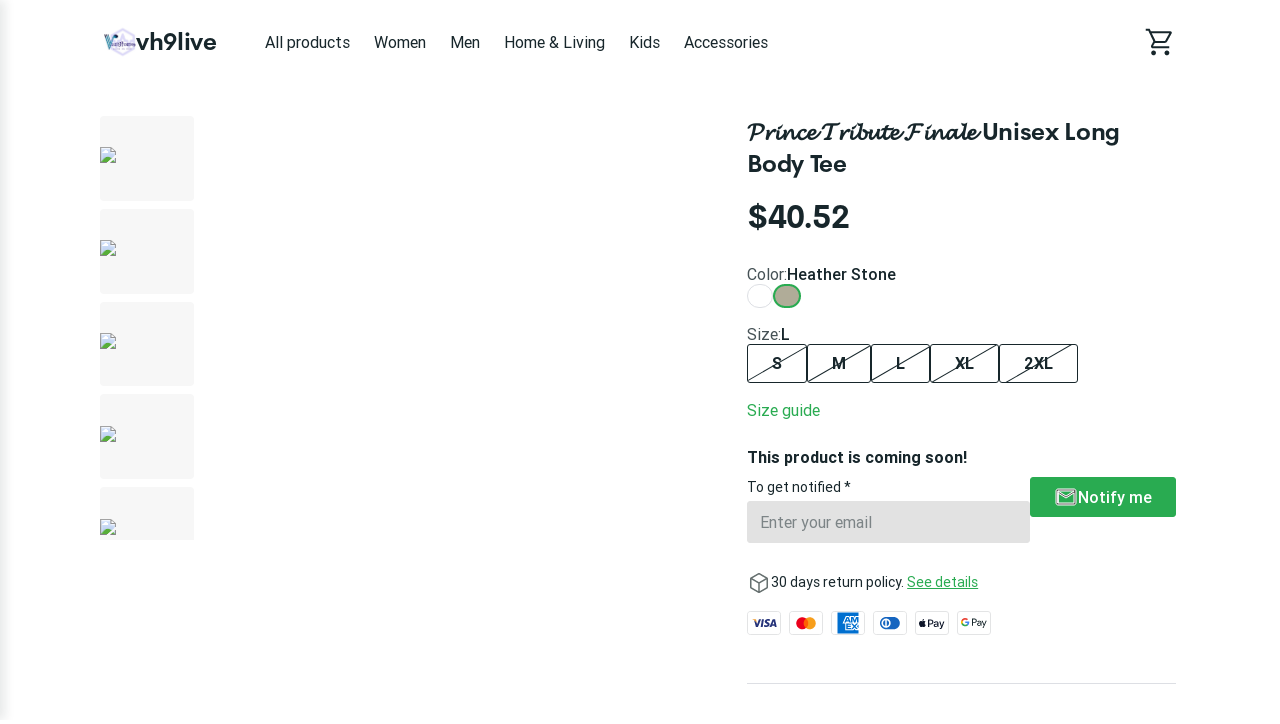

--- FILE ---
content_type: text/html; charset=utf-8
request_url: https://vh9live.printify.me/product/899221/unisex-long-body-tee
body_size: 33770
content:
<!DOCTYPE html><html lang="en" data-critters-container><head prefix="og: http://ogp.me/ns# fb: http://ogp.me/ns/fb# product: http://ogp.me/ns/product" data-testid="head">
        <meta charset="utf-8">
        <title>𝓟𝓻𝓲𝓷𝓬𝓮 𝓣𝓻𝓲𝓫𝓾𝓽𝓮 𝓕𝓲𝓷𝓪𝓵𝓮 Unisex Long Body Tee - $40.52 - vh9live</title>
        <base href="/">
        <meta name="viewport" content="width=device-width, initial-scale=1">
        <link rel="icon" type="image/x-icon" href="favicon.ico">
        <script type="text/javascript">
            window.AppcuesSettings = { enableURLDetection: true };
        </script>
    <link rel="stylesheet" href="https://assets.printify.me/styles-5YWYOD7L.css"><style ng-app-id="serverApp">@charset "UTF-8";  .theme-form-input .input-area,   .theme-form-input .decorated-area{border-width:1px;border-style:solid;background-color:#fff;border-color:#9fa4a5}  .theme-form-input .border{display:none!important}  .theme-form-input .invalid .input-area{border-color:#ce364f!important;border-width:2px}  .theme-form-input .decorated-area .input-area{border:none!important}  .theme-form-input .input-decorator .decorator,   .theme-form-input .input-decorator .decorator.prefix,   .theme-form-input .input-decorator .decorator.suffix{background:transparent!important}  .theme-form-input input{background:inherit;color:inherit}  .theme-form-input .input-icon{color:inherit}  .theme-button-primary .button,   .theme-button-secondary .button,   .theme-button-ghost .button{border-radius:4px}  .theme-checkbox .control{background-color:inherit!important;color:inherit}  .theme-link{color:#29ab51}  .theme-image{border-color:#e3e4e5;border-width:1px;border-radius:3px}  .theme-carousel-image{border-color:#e3e4e5;border-width:1px;border-radius:8px}  .theme-badge{background-color:#29ab51;color:#fff}  .theme-text-color-secondary,   .theme-panel-text-secondary{color:#686f71}  .theme-text-color-secondary svg.theme-icon,   .theme-panel-text-secondary svg.theme-icon{fill:#686f71}  .theme-icon{color:#17262b}  .theme-icon-primary{color:#29ab51}  .theme-header-menu-item{border-bottom:1px solid transparent}  .theme-checkout-summary-totals-container{border-top:1px solid #e3e4e5;border-bottom:1px solid #e3e4e5}  .theme-header-menu-item-selected,   .theme-header-menu-item-selected:hover{border-bottom:1px solid #29ab51}  .theme-header-menu-item-selected a{font-weight:700}  .theme-header-menu-item:hover{border-bottom:1px solid #686f71}  .theme-checkout-summary-container{background-color:#f7f7f7}  .theme-well{background-color:#f7f7f7;border-color:#e3e4e5}  .theme-divider{border-top-width:1px;border-top-style:solid;border-top-color:#e3e4e5}  .img-wrap{border-width:1px;border-style:solid}  .footer-layout-container{border-top:1px solid #e3e4e5}  .theme-footer-powered-by{border-color:#e3e4e5}  .theme-footer-supported-payment{border-color:#e3e4e5}  .theme-social-media-link .button{border-color:transparent}  .theme-social-media-link .button:hover{border:1px solid transparent}  .theme-footer-social-media-link{border-color:transparent}  .theme-footer-social-media-link:hover{background-color:#f7f7f7;border:1px solid transparent}  .theme-footer-link .link,   .theme-footer-link .link:hover,   .theme-footer-link .link.primary,   .theme-footer-link .link.primary:hover{color:#17262b}  .theme-cart-popover-container{border:1px solid #e3e4e5;background:#fff;border-radius:3px}  .theme-cart-popover-thumbnail{border:1px solid #e3e4e5;border-radius:3px}  .theme-cart-popover-product-title{color:#203741}  .theme-cart-popover-product-details{color:#686f71}  .theme-cart-popover-price{color:#203741}  .theme-cart-popover-product-container{border-bottom-width:1px;border-bottom-style:solid;border-top-width:1px;border-top-style:solid;background-color:#f7f7f7;border-color:transparent}  .main-image-inner,   .thumbnail-item-inner{border-style:solid}  .theme-cart-summary-container{border:1px solid #e3e4e5}  .theme-cart-product-container{border-bottom:1px solid #e3e4e5}  .theme-cart-total-item{color:#17262b}  .theme-panel{background-color:#f7f7f7}  .button:not(.is-loading):focus{box-shadow:none!important}  button:disabled,   .disabled .button{cursor:not-allowed!important}  .tabs-list:before,   .tabs-list:after{content:none!important}  .empty-container{background-color:#f7f7f7}  .empty-container .store-header{background-color:#fff}  .empty-container .store-header .theme-header-logo{color:inherit}  .empty-container .button.primary{background-color:#000;color:#fff}  .empty-container .button.primary:not(.is-loading):hover{background-color:#4d4d4d}  .checkout .header .layout-container,   .retry-payment .header .layout-container{padding:0}  .checkout .sub-title,   .checkout .label,   .retry-payment .sub-title,   .retry-payment .label{color:inherit!important}  .checkout .empty,   .checkout .order-summary,   .checkout .empty-container,   .retry-payment .empty,   .retry-payment .order-summary,   .retry-payment .empty-container{background-color:#f7f7f7}  .checkout .button.primary,   .retry-payment .button.primary{background-color:#000;color:#fff}  .checkout .button.primary:not(.is-loading):hover,   .retry-payment .button.primary:not(.is-loading):hover{background-color:#4d4d4d}  .checkout .check-icon,   .retry-payment .check-icon{color:#29ab51}  .checkout .warning-icon,   .retry-payment .warning-icon{color:#ce364f}  .checkout .savings,   .retry-payment .savings{color:#ce364f}  .checkout .discount-price,   .retry-payment .discount-price{color:#ce364f}  .checkout .text-urgent,   .retry-payment .text-urgent{color:#ce364f}  .checkout .variant-details,   .retry-payment .variant-details{color:inherit}  .checkout .subtotal-and-shipping .subtotal-item-label,   .retry-payment .subtotal-and-shipping .subtotal-item-label{color:inherit}[_nghost-serverApp-c3251177832]{display:block}.content[_ngcontent-serverApp-c3251177832]{flex:1;display:flex;flex-direction:column}.app-container[_ngcontent-serverApp-c3251177832]{display:flex;flex-direction:column;min-height:100vh}.feedback-button[_ngcontent-serverApp-c3251177832]{position:fixed;right:0;top:50%;transform:rotate(-90deg) translate(100%);transform-origin:bottom right;padding:.5rem 1rem;background-color:#e6ecf4;color:#17262b;border-top-left-radius:8px;border-top-right-radius:8px;cursor:pointer;z-index:5}</style><meta revision="rv-77da6cdf"><style ng-app-id="serverApp">@charset "UTF-8";.footer[_ngcontent-serverApp-c1353743037]{padding:2rem 1rem;margin-top:5rem}.store-details[_ngcontent-serverApp-c1353743037]{margin:2.5rem 0}@media (min-width: 600px){.store-details[_ngcontent-serverApp-c1353743037]{display:flex;align-items:flex-start;justify-content:space-between;margin-left:1.5rem;margin-right:1.5rem}}@media (min-width: 480px){.store-title[_ngcontent-serverApp-c1353743037]{margin-top:1rem}}.social-media[_ngcontent-serverApp-c1353743037]{margin-top:1.5rem}.social-media-title[_ngcontent-serverApp-c1353743037]{font-size:.875em}.social-media-links[_ngcontent-serverApp-c1353743037]{display:flex}.social-media-link[_ngcontent-serverApp-c1353743037]{width:40px;height:40px;border-radius:50%;font-size:20px;align-items:center;justify-content:center;display:flex;cursor:pointer}.social-media-link[_ngcontent-serverApp-c1353743037] + .social-media-link[_ngcontent-serverApp-c1353743037]{margin-left:.25rem}.footer-link[_ngcontent-serverApp-c1353743037]{margin-bottom:1rem;display:inline-block}.footer-link[_ngcontent-serverApp-c1353743037]:hover{text-decoration:underline;cursor:pointer}.quick-links[_ngcontent-serverApp-c1353743037]{display:flex;flex-direction:column}.quick-links[_ngcontent-serverApp-c1353743037]   .link[_ngcontent-serverApp-c1353743037]{margin-bottom:1rem;text-transform:capitalize}@media (max-width: 599px){.quick-links[_ngcontent-serverApp-c1353743037]{margin-bottom:1.5rem}}.powered-by-printify[_ngcontent-serverApp-c1353743037]{display:flex;align-items:flex-start;flex-direction:column;row-gap:.75rem;justify-content:flex-end}.powered-by-printify-text[_ngcontent-serverApp-c1353743037]{align-self:flex-end}@media (max-width: 959px){.categories[_ngcontent-serverApp-c1353743037]{display:none}}@media (max-width: 599px){.store-details[_ngcontent-serverApp-c1353743037], .social-media-links[_ngcontent-serverApp-c1353743037]{margin-bottom:2.5rem}.quick-links[_ngcontent-serverApp-c1353743037]{margin-bottom:2.5rem;margin-top:0}.powered-by-printify[_ngcontent-serverApp-c1353743037]{flex-flow:column-reverse}.powered-by-printify-text[_ngcontent-serverApp-c1353743037]{align-self:flex-start}.custom[_nghost-serverApp-c1353743037]{margin-bottom:4rem}}  .footer .store-details{text-align:left!important}  .footer .store-details .store-logo{margin-left:0!important}.powered-by-printify-wrapper[_ngcontent-serverApp-c1353743037]{display:flex;align-items:center;gap:.5rem}@media (max-width: 599px){.powered-by-printify-wrapper[_ngcontent-serverApp-c1353743037]{margin-bottom:4rem}}@media (max-width: 479px){.powered-by-printify-wrapper[_ngcontent-serverApp-c1353743037]   p[_ngcontent-serverApp-c1353743037]{flex:6}.powered-by-printify-wrapper[_ngcontent-serverApp-c1353743037]   stf-printify-logo[_ngcontent-serverApp-c1353743037]{flex:4}}.logo-section[_ngcontent-serverApp-c1353743037]{margin:1rem 0}</style><style ng-app-id="serverApp">@charset "UTF-8";[_nghost-serverApp-c423245821]{display:block;cursor:pointer}.store-details[_ngcontent-serverApp-c423245821]{display:inline-flex;align-items:center;color:inherit;text-decoration:none;cursor:pointer}@media (max-width: 599px){.store-details[_ngcontent-serverApp-c423245821]{display:flex;text-align:center;flex-flow:row wrap;justify-content:center}}.title[_ngcontent-serverApp-c423245821]{display:block;font-size:1.75em;font-weight:700;line-height:2rem;letter-spacing:-.014em;font-family:CerebriSans,sans-serif}.store-logo[_ngcontent-serverApp-c423245821]{height:56px;vertical-align:top;cursor:pointer}.layout-vertical.store-details[_ngcontent-serverApp-c423245821]{display:inline-block}.layout-vertical[_ngcontent-serverApp-c423245821]   .store-logo[_ngcontent-serverApp-c423245821]{margin-bottom:1rem}.layout-vertical.size-medium[_ngcontent-serverApp-c423245821]   .store-logo[_ngcontent-serverApp-c423245821]{margin-bottom:.5rem}.layout-horizontal.store-details[_ngcontent-serverApp-c423245821]{gap:1rem}.size-medium[_ngcontent-serverApp-c423245821]   .title[_ngcontent-serverApp-c423245821]{font-size:1.5em}@media (max-width: 599px){.size-medium[_ngcontent-serverApp-c423245821]   .title[_ngcontent-serverApp-c423245821]{font-size:1.125em;margin-left:0;white-space:normal;margin-top:.5rem;margin-bottom:.5rem}}.size-medium[_ngcontent-serverApp-c423245821]   .store-logo[_ngcontent-serverApp-c423245821]{height:48px}@media (max-width: 599px){.size-medium[_ngcontent-serverApp-c423245821]   .store-logo[_ngcontent-serverApp-c423245821]{height:36px;margin-right:.5rem;margin-left:.5rem}}.size-small[_ngcontent-serverApp-c423245821]{line-height:1em;text-align:left;justify-content:flex-start}.size-small[_ngcontent-serverApp-c423245821]   .title[_ngcontent-serverApp-c423245821]{font-size:1.125em;white-space:normal;margin-left:0}.size-small[_ngcontent-serverApp-c423245821]   .store-logo[_ngcontent-serverApp-c423245821]{height:36px;margin-right:.5rem}</style><style ng-app-id="serverApp">@charset "UTF-8";ul[_ngcontent-serverApp-c2296730161]{display:flex;list-style:none}ul[_ngcontent-serverApp-c2296730161]   li[_ngcontent-serverApp-c2296730161]{width:34px;height:24px;background-color:#fff;border-radius:4px;margin-right:.5rem;display:block}ul[_ngcontent-serverApp-c2296730161]   li[_ngcontent-serverApp-c2296730161]:last-child{margin-right:0}</style><style ng-app-id="serverApp">@charset "UTF-8";.link[_ngcontent-serverApp-c3657466277]{font-family:inherit;cursor:pointer;text-decoration:none;outline:none;transition:color .15s ease}.link[_ngcontent-serverApp-c3657466277]:focus{border-radius:3px;box-shadow:0 0 0 2px #4198d8}.link[_ngcontent-serverApp-c3657466277]:active{box-shadow:none}.link[_ngcontent-serverApp-c3657466277]  .material-icons{color:inherit}.primary[_ngcontent-serverApp-c3657466277]:visited, .primary[_ngcontent-serverApp-c3657466277]:visited  .material-icons{color:#1f6b45}.primary[_ngcontent-serverApp-c3657466277]:hover{text-decoration:underline}.primary[_ngcontent-serverApp-c3657466277]:hover, .primary[_ngcontent-serverApp-c3657466277]:hover  .material-icons{color:#248e4c}.primary[_ngcontent-serverApp-c3657466277], .primary[_ngcontent-serverApp-c3657466277]  .material-icons, .primary[_ngcontent-serverApp-c3657466277]:focus, .primary[_ngcontent-serverApp-c3657466277]:focus  .material-icons{color:#29ab51}.primary[_ngcontent-serverApp-c3657466277]  .material-icons{transition:color .15s ease,transform .15s ease}.secondary[_ngcontent-serverApp-c3657466277]{color:#17262b}.secondary[_ngcontent-serverApp-c3657466277]:hover{color:#29ab51}.underlined[_ngcontent-serverApp-c3657466277]{color:inherit;text-decoration:underline}.external-icon[_ngcontent-serverApp-c3657466277]{height:auto;margin-left:.25rem;font-size:inherit;line-height:inherit;vertical-align:bottom}</style><style ng-app-id="serverApp">@charset "UTF-8";[_nghost-serverApp-c3867189927]{display:flex;flex-direction:column;flex:1;flex-grow:1;overflow:hidden}.loading-container[_ngcontent-serverApp-c3867189927]{position:relative;display:flex;flex-direction:column;flex:1;flex-grow:1;min-height:50vh;align-items:center;justify-content:center}.breadcrumbs-wrapper[_ngcontent-serverApp-c3867189927]{margin:1.5rem 1.5rem 0}.feature-gallery-fixed[_ngcontent-serverApp-c3867189927]   .product-fixed[_ngcontent-serverApp-c3867189927]{margin-top:2rem;padding:0 1rem;display:flex;flex-direction:column}@media (min-width: 960px){.feature-gallery-fixed[_ngcontent-serverApp-c3867189927]   .product-fixed[_ngcontent-serverApp-c3867189927]{display:grid;grid-template-areas:"carousel details";grid-template-columns:repeat(auto-fit,minmax(550px,auto));grid-template-rows:auto}}@media (min-width: 1168px){.feature-gallery-fixed[_ngcontent-serverApp-c3867189927]   .product-fixed.content-xl-expanded[_ngcontent-serverApp-c3867189927]{grid-template-columns:minmax(0,3fr) minmax(0,2fr)}}@media (max-width: 959px){.feature-gallery-fixed[_ngcontent-serverApp-c3867189927]   .product-fixed[_ngcontent-serverApp-c3867189927]{margin-top:0}}.feature-gallery-fixed[_ngcontent-serverApp-c3867189927]   .product-carousel-fixed[_ngcontent-serverApp-c3867189927]{grid-area:carousel;display:flex;flex-direction:column;position:relative;z-index:6}.feature-gallery-fixed[_ngcontent-serverApp-c3867189927]   .product-details[_ngcontent-serverApp-c3867189927]{grid-area:details;display:flex;flex-direction:column}@media (min-width: 960px){.feature-gallery-fixed[_ngcontent-serverApp-c3867189927]   .product-details[_ngcontent-serverApp-c3867189927]{margin-top:0}}.feature-gallery-fixed[_ngcontent-serverApp-c3867189927]   .product-gallery[_ngcontent-serverApp-c3867189927]{margin-right:0;z-index:40}@media (min-width: 960px){.feature-gallery-fixed[_ngcontent-serverApp-c3867189927]   .product-gallery[_ngcontent-serverApp-c3867189927]{margin-right:2.5rem;position:sticky;top:1.5rem;z-index:1}}@media (min-width: 1168px){.content-xl-expanded[_ngcontent-serverApp-c3867189927]{grid-template-columns:minmax(0,3fr) minmax(0,2fr)}}@media (min-width: 960px){.content-xl-expanded[_ngcontent-serverApp-c3867189927]   .product-gallery[_ngcontent-serverApp-c3867189927]{padding-right:2.5rem;margin-right:0}}.product[_ngcontent-serverApp-c3867189927]{margin-top:4rem;padding:0 1rem}@media (max-width: 959px){.product[_ngcontent-serverApp-c3867189927]{margin-top:0}}@media (min-width: 960px){.product[_ngcontent-serverApp-c3867189927]{min-width:1140px}}.product-summary[_ngcontent-serverApp-c3867189927]{margin-top:1.5rem;flex:1}@media (min-width: 960px){.product-summary[_ngcontent-serverApp-c3867189927]{margin-top:0;margin-left:2.5rem}}.product-gallery[_ngcontent-serverApp-c3867189927]{margin-right:0}@media (min-width: 960px){.product-gallery[_ngcontent-serverApp-c3867189927]{margin-right:2.5rem}}@media (min-width: 960px){.product-header[_ngcontent-serverApp-c3867189927]{display:flex;align-items:flex-start}}.care-icons[_ngcontent-serverApp-c3867189927]{display:flex}.care-icons[_ngcontent-serverApp-c3867189927]   img[_ngcontent-serverApp-c3867189927]{width:32px;height:auto}.care-icons[_ngcontent-serverApp-c3867189927]   [_ngcontent-serverApp-c3867189927]:not(:first-child){margin-left:1rem}.care-set-description[_ngcontent-serverApp-c3867189927]:not(:first-child){margin-top:1.5rem}.features[_ngcontent-serverApp-c3867189927]{row-gap:2.5rem}.feature-description[_ngcontent-serverApp-c3867189927]{margin-top:.5rem}.report-product-container[_ngcontent-serverApp-c3867189927]{display:flex;align-content:center;line-height:24px;margin-top:2rem}.report-product-icon[_ngcontent-serverApp-c3867189927]{margin-right:.25rem}.content-paragraph[_ngcontent-serverApp-c3867189927]{margin-bottom:1rem}.product-title-container[_ngcontent-serverApp-c3867189927]{padding:1.5rem 0 0}.product-title-container[_ngcontent-serverApp-c3867189927]   .product-title[_ngcontent-serverApp-c3867189927]{font-size:1.25em;font-weight:500;line-height:1.5rem;font-family:Roboto,sans-serif}@media (min-width: 960px){.product-title-container[_ngcontent-serverApp-c3867189927]{display:none}}.shipping-option[_ngcontent-serverApp-c3867189927]{padding:1rem 1rem 0;margin-bottom:1rem;border-width:1px;border-style:solid;border-radius:4px}.shipping-option[_ngcontent-serverApp-c3867189927]   h5[_ngcontent-serverApp-c3867189927]{font-size:1em;font-weight:500;margin-bottom:.5rem;text-transform:capitalize}.shipping-option-grid[_ngcontent-serverApp-c3867189927]{display:grid;grid-template-columns:1fr 1fr}.shipping-option-cell[_ngcontent-serverApp-c3867189927]{padding:0 1rem 1rem 0}.shipping-option-cell[_ngcontent-serverApp-c3867189927]   small[_ngcontent-serverApp-c3867189927]{margin-bottom:.5rem}.shipping-option-cell[_ngcontent-serverApp-c3867189927]   p[_ngcontent-serverApp-c3867189927]{display:flex;align-items:center}.shipping-option-cell[_ngcontent-serverApp-c3867189927]   .flag-icon[_ngcontent-serverApp-c3867189927]{margin-right:.25rem}.product-title-header[_ngcontent-serverApp-c3867189927]{display:flex;align-items:center;justify-content:space-between}@media (max-width: 959px){.product-title-header[_ngcontent-serverApp-c3867189927]{gap:.25rem}}.safety-information[_ngcontent-serverApp-c3867189927]{white-space:break-spaces}</style><style ng-app-id="serverApp">@charset "UTF-8";.store-header[_ngcontent-serverApp-c3256271555]{display:flex;flex-direction:row;align-items:center;text-align:center;position:relative;max-width:100%;flex-wrap:wrap}.store-header-container[_ngcontent-serverApp-c3256271555]{display:flex;align-items:center;flex-grow:1}.icon[_ngcontent-serverApp-c3256271555]{font-size:32px}[_nghost-serverApp-c3256271555]   .cart-link[_ngcontent-serverApp-c3256271555]     stf-svg svg{height:32px;width:32px}.layout-container[_ngcontent-serverApp-c3256271555]{width:100%;padding:0 1rem}.mobile-break[_ngcontent-serverApp-c3256271555]{flex-basis:100%;height:0;display:none}@media (max-width: 959px){.mobile-break[_ngcontent-serverApp-c3256271555]{display:block}}.mobile-menu-toggle[_ngcontent-serverApp-c3256271555]{cursor:pointer;display:none;box-sizing:content-box;margin-right:1rem}.mobile-menu-toggle[_ngcontent-serverApp-c3256271555], .mobile-menu-toggle[_ngcontent-serverApp-c3256271555]:hover, .mobile-menu-toggle[_ngcontent-serverApp-c3256271555]:active{background:transparent;border:none}.mobile-menu-toggle[_ngcontent-serverApp-c3256271555]   img[_ngcontent-serverApp-c3256271555]{width:24px;height:24px}@media (max-width: 959px){.mobile-menu-toggle[_ngcontent-serverApp-c3256271555]{display:block;padding:0}}.logo-menu-container[_ngcontent-serverApp-c3256271555]{flex-grow:1;display:flex;align-items:center}.logo[_ngcontent-serverApp-c3256271555]{text-align:left;display:flex;align-items:center;margin-right:2.5rem;white-space:nowrap;margin-top:18px;margin-bottom:18px}@media (max-width: 599px){.logo[_ngcontent-serverApp-c3256271555]{align-self:center;margin-right:0;flex-grow:1;justify-content:center}}.categories-menu[_ngcontent-serverApp-c3256271555]{overflow:auto;margin-top:1.5rem;scrollbar-width:none}.categories-menu-mobile[_ngcontent-serverApp-c3256271555]{display:none}@media (max-width: 959px){.categories-menu-mobile[_ngcontent-serverApp-c3256271555]{display:block}}@media (max-width: 959px){.categories-menu-desktop[_ngcontent-serverApp-c3256271555]{display:none}}.categories-menu[_ngcontent-serverApp-c3256271555]::-webkit-scrollbar:horizontal{height:0;width:0;display:none}.categories-menu[_ngcontent-serverApp-c3256271555]::-webkit-scrollbar-thumb:horizontal{display:none}.categories-menu[_ngcontent-serverApp-c3256271555]   ul[_ngcontent-serverApp-c3256271555]{display:flex;flex-direction:row;padding-bottom:1.5rem}.categories-menu[_ngcontent-serverApp-c3256271555]   ul[_ngcontent-serverApp-c3256271555]   li[_ngcontent-serverApp-c3256271555]{margin-right:8px}.categories-menu[_ngcontent-serverApp-c3256271555]   ul[_ngcontent-serverApp-c3256271555]   li[_ngcontent-serverApp-c3256271555]   a[_ngcontent-serverApp-c3256271555]{display:inline-block;padding:6px 8px;font-size:1em;text-decoration:none;white-space:nowrap;cursor:pointer}@media (max-width: 959px){.categories-menu[_ngcontent-serverApp-c3256271555]   ul[_ngcontent-serverApp-c3256271555]   li[_ngcontent-serverApp-c3256271555]   a[_ngcontent-serverApp-c3256271555]:first-child{padding-left:2px}}.categories-menu[_ngcontent-serverApp-c3256271555]   ul[_ngcontent-serverApp-c3256271555]   li[_ngcontent-serverApp-c3256271555]:last-child{margin-right:60px}@media (max-width: 959px){.categories-menu[_ngcontent-serverApp-c3256271555]{margin-top:0}.categories-menu[_ngcontent-serverApp-c3256271555]   ul[_ngcontent-serverApp-c3256271555]{padding-bottom:0}}.cart-container[_ngcontent-serverApp-c3256271555]{display:flex;flex-direction:column;align-items:flex-end;justify-self:flex-end;position:relative}.cart-container[_ngcontent-serverApp-c3256271555]   .cart-link[_ngcontent-serverApp-c3256271555]{padding:12px 0 12px 12px;display:flex;align-items:center;justify-content:center;box-sizing:content-box;text-decoration:none}@media (max-width: 959px){.cart-container[_ngcontent-serverApp-c3256271555]   .cart-link[_ngcontent-serverApp-c3256271555]{padding:12px 6px}}.cart-container[_ngcontent-serverApp-c3256271555]   .cart-logo[_ngcontent-serverApp-c3256271555]{width:30px;height:30px}.cart-container[_ngcontent-serverApp-c3256271555]   .product-count[_ngcontent-serverApp-c3256271555]{position:absolute;top:-2px;right:-12px;width:16px;height:16px;border-radius:24px;font-size:14px;line-height:14px;display:flex;align-items:center;justify-content:center;font-weight:500}@media (max-width: 959px){.cart-container[_ngcontent-serverApp-c3256271555]   .product-count[_ngcontent-serverApp-c3256271555]{right:-8px}}.theme-header-menu-item[_ngcontent-serverApp-c3256271555]   a[_ngcontent-serverApp-c3256271555]:visited, .theme-header-menu-item[_ngcontent-serverApp-c3256271555]   a[_ngcontent-serverApp-c3256271555]:-webkit-any-link, .categories-menu-mobile[_ngcontent-serverApp-c3256271555]   a[_ngcontent-serverApp-c3256271555]:visited, .categories-menu-mobile[_ngcontent-serverApp-c3256271555]   a[_ngcontent-serverApp-c3256271555]:-webkit-any-link{color:inherit}</style><style ng-app-id="serverApp">@charset "UTF-8";.mobile-menu[_ngcontent-serverApp-c3999820638]{position:fixed;height:100%;width:340px;left:-340px;top:0;overflow:hidden;transition:.3s ease;z-index:40;text-align:left;display:flex;flex-direction:column;box-shadow:5px 0 10px #17262b1a}.mobile-menu-underlay[_ngcontent-serverApp-c3999820638]{background:#00000080;position:fixed;z-index:8;inset:0;cursor:pointer}.mobile-menu-header[_ngcontent-serverApp-c3999820638]{display:flex;flex-direction:row;padding:1.25em 1.5rem;justify-content:space-between;align-items:center}.mobile-menu-body[_ngcontent-serverApp-c3999820638]{display:flex;flex-direction:column;padding:1.5rem;justify-content:flex-start;flex-grow:1;overflow:auto}.mobile-menu-body[_ngcontent-serverApp-c3999820638]   ul[_ngcontent-serverApp-c3999820638]{margin-bottom:.5rem}.mobile-menu-body[_ngcontent-serverApp-c3999820638]   ul[_ngcontent-serverApp-c3999820638]   li[_ngcontent-serverApp-c3999820638]{padding:.5rem}.mobile-menu-body[_ngcontent-serverApp-c3999820638]   ul[_ngcontent-serverApp-c3999820638]   li[_ngcontent-serverApp-c3999820638]   a[_ngcontent-serverApp-c3999820638]{text-decoration:none;cursor:pointer}.mobile-menu-body[_ngcontent-serverApp-c3999820638]   ul[_ngcontent-serverApp-c3999820638]   li[_ngcontent-serverApp-c3999820638]   a.selected[_ngcontent-serverApp-c3999820638]{font-weight:700}.mobile-menu-body[_ngcontent-serverApp-c3999820638]   ul[_ngcontent-serverApp-c3999820638]   li[_ngcontent-serverApp-c3999820638]   .menu-item-wrapper[_ngcontent-serverApp-c3999820638]{display:flex;flex-direction:row;justify-content:space-between}.mobile-menu-body[_ngcontent-serverApp-c3999820638]   ul[_ngcontent-serverApp-c3999820638]   li[_ngcontent-serverApp-c3999820638]   .subcategory-list[_ngcontent-serverApp-c3999820638]{margin-bottom:0;margin-left:1.5rem}.mobile-menu-store-info[_ngcontent-serverApp-c3999820638]{margin-top:auto}.mobile-menu-store-info[_ngcontent-serverApp-c3999820638]   h5[_ngcontent-serverApp-c3999820638]{margin-bottom:1.5rem}.mobile-menu-close-button[_ngcontent-serverApp-c3999820638]{cursor:pointer}.mobile-menu-close-button[_ngcontent-serverApp-c3999820638]   img[_ngcontent-serverApp-c3999820638]{width:calc(100% - 8px);height:calc(100% - 8px)}.mobile-menu-footer[_ngcontent-serverApp-c3999820638]{display:flex;flex-direction:column;padding:1.5rem;font-size:.875em}.mobile-menu-social-media-link[_ngcontent-serverApp-c3999820638]{margin-right:.5rem;width:40px;height:40px;border-radius:50%;font-size:20px;align-items:center;justify-content:center;display:flex;cursor:pointer}.mobile-menu-social-media-link[_ngcontent-serverApp-c3999820638] + .mobile-menu-social-media-link[_ngcontent-serverApp-c3999820638]{margin-left:.25rem}.mobile-menu-social-media[_ngcontent-serverApp-c3999820638]{display:flex}</style><style ng-app-id="serverApp">@charset "UTF-8";[_nghost-serverApp-c4007982131]{display:inline-block}.disabled[_nghost-serverApp-c4007982131]   .button[_ngcontent-serverApp-c4007982131]{pointer-events:none}.button[_ngcontent-serverApp-c4007982131]{width:100%;display:inline-block;position:relative;border:1px solid transparent;text-align:center;border-radius:3px;font-size:1em;font-weight:500;cursor:pointer;overflow:hidden;transition:.15s;vertical-align:top;line-height:1.5rem;font-family:inherit;white-space:nowrap;outline:none}.button[_ngcontent-serverApp-c4007982131]:before{content:"";position:absolute;top:0;left:0;width:100%;height:100%;background-color:#17262b26;opacity:0;transition:opacity .15s;border-radius:inherit}.button[_ngcontent-serverApp-c4007982131]:not(.is-loading):focus{box-shadow:0 0 0 2px #4198d8}.button[_ngcontent-serverApp-c4007982131]:not(.is-loading):active{box-shadow:none}.button[_ngcontent-serverApp-c4007982131]:not(.is-loading):active:before{opacity:1}.button.is-loading[_ngcontent-serverApp-c4007982131]{pointer-events:none;-webkit-user-select:none;user-select:none}.button.is-loading[_ngcontent-serverApp-c4007982131]   .custom-content[_ngcontent-serverApp-c4007982131]{opacity:0}.button[_ngcontent-serverApp-c4007982131]:disabled{color:#9fa4a5;background-color:#f7f7f7;-webkit-user-select:none;user-select:none}.button.small[_ngcontent-serverApp-c4007982131]{padding:calc(.25rem - 1px) calc(1rem - 1px);height:32px}.button.medium[_ngcontent-serverApp-c4007982131]{padding:calc(.5rem - 1px) calc(1.5rem - 1px);height:40px}.button.large[_ngcontent-serverApp-c4007982131]{padding:calc(.75rem - 1px) calc(1.5rem - 1px);height:48px}.button.round.small[_ngcontent-serverApp-c4007982131], .button.icon-only-button.small[_ngcontent-serverApp-c4007982131]{padding:calc(.25rem - 1px);min-width:32px;height:32px}.button.round.medium[_ngcontent-serverApp-c4007982131], .button.icon-only-button.medium[_ngcontent-serverApp-c4007982131]{padding:calc(.5rem - 1px);min-width:40px;height:40px}.button.round.large[_ngcontent-serverApp-c4007982131], .button.icon-only-button.large[_ngcontent-serverApp-c4007982131]{padding:calc(.75rem - 1px);min-width:48px;height:48px}.button.round[_ngcontent-serverApp-c4007982131]{border-radius:50%}.button[_ngcontent-serverApp-c4007982131]  .material-icons, .button[_ngcontent-serverApp-c4007982131]  .material-icons-outlined{color:inherit}.button[_ngcontent-serverApp-c4007982131]   .custom-content[_ngcontent-serverApp-c4007982131]{display:flex;align-items:center;justify-content:center}.primary[_ngcontent-serverApp-c4007982131]{color:#fff;background-color:#29ab51}.primary[_ngcontent-serverApp-c4007982131]:not(.is-loading):hover{background-color:#248e4c}.primary[_ngcontent-serverApp-c4007982131]:not(.is-loading):active{background-color:#1f6b45}.secondary[_ngcontent-serverApp-c4007982131]{color:#17262b;background-color:#fff;border-color:#c4c7c8}.secondary[_ngcontent-serverApp-c4007982131]:not(.is-loading):hover{color:#29ab51}.secondary[_ngcontent-serverApp-c4007982131]:not(.is-loading):active{color:#29ab51;background-color:#f7f7f7}.destructive[_ngcontent-serverApp-c4007982131]{color:#fff;background-color:#ce364f}.destructive[_ngcontent-serverApp-c4007982131]:not(.is-loading):hover{background-color:#b32b44}.destructive[_ngcontent-serverApp-c4007982131]:not(.is-loading):active{background-color:#991f39}.ghost[_ngcontent-serverApp-c4007982131]{color:#17262b;background-color:transparent}.ghost[_ngcontent-serverApp-c4007982131]:not(.is-loading):hover{background-color:#17262b1a}.ghost[_ngcontent-serverApp-c4007982131]:not(.is-loading):active{background-color:#17262b26}.ghost[_ngcontent-serverApp-c4007982131]:disabled{background-color:transparent}</style><style ng-app-id="serverApp">stf-svg{display:flex;align-items:center;justify-content:center}
</style><meta property="description" content="Buy this product for only $40.52"><meta property="robots" content="follow, index"><meta property="og:locale" content="en_US"><meta property="og:type" content="og:product"><meta property="og:title" content="𝓟𝓻𝓲𝓷𝓬𝓮 𝓣𝓻𝓲𝓫𝓾𝓽𝓮 𝓕𝓲𝓷𝓪𝓵𝓮 Unisex Long Body Tee - $40.52 - vh9live"><meta property="og:description" content="Buy this product for only $40.52"><meta property="og:url" content="https://vh9live.printify.me/product/899221/unisex-long-body-tee"><meta property="og:site_name" content="Store of vh9live."><meta property="og:image" content="https://images-api.printify.com/mockup/6475522c058a29b1160dc03a/98534/89352/unisex-long-body-tee_1685410509761.jpg?camera_label=person-1-front"><meta property="og:image:secure_url" content="https://images-api.printify.com/mockup/6475522c058a29b1160dc03a/98534/89352/unisex-long-body-tee_1685410509761.jpg?camera_label=person-1-front"><meta property="og:image:width" content="1200"><meta property="og:image:height" content="1200"><meta property="og:image:alt" content="𝓟𝓻𝓲𝓷𝓬𝓮 𝓣𝓻𝓲𝓫𝓾𝓽𝓮 𝓕𝓲𝓷𝓪𝓵𝓮 Unisex Long Body Tee"><meta property="twitter:card" content="summary_large_image"><meta property="twitter:title" content="𝓟𝓻𝓲𝓷𝓬𝓮 𝓣𝓻𝓲𝓫𝓾𝓽𝓮 𝓕𝓲𝓷𝓪𝓵𝓮 Unisex Long Body Tee - $40.52 - vh9live"><meta property="twitter:description" content="Buy this product for only $40.52"><meta property="twitter:site" content="https://vh9live.printify.me/product/899221/unisex-long-body-tee"><meta property="twitter:image" content="https://images-api.printify.com/mockup/6475522c058a29b1160dc03a/98534/89352/unisex-long-body-tee_1685410509761.jpg?camera_label=person-1-front"><meta property="twitter:image:alt" content="𝓟𝓻𝓲𝓷𝓬𝓮 𝓣𝓻𝓲𝓫𝓾𝓽𝓮 𝓕𝓲𝓷𝓪𝓵𝓮 Unisex Long Body Tee"><meta property="product:price:currency" content="USD"><meta property="product:price:amount" content="40.52"><link rel="canonical" href="https://vh9live.printify.me/product/899221/unisex-long-body-tee"><script type="application/ld+json" id="productStructuredData">{"@context":"https://schema.org","@type":"Product","brand":"vh9live","name":"𝓟𝓻𝓲𝓷𝓬𝓮 𝓣𝓻𝓲𝓫𝓾𝓽𝓮 𝓕𝓲𝓷𝓪𝓵𝓮 Unisex Long Body Tee","description":"Buy this product only for $40.52","image":"https://images-api.printify.com/mockup/6475522c058a29b1160dc03a/98534/89352/unisex-long-body-tee_1685410509761.jpg?camera_label=person-1-front","offers":[{"@type":"Offer","priceCurrency":"USD","price":"40.52","url":"https://vh9live.printify.me/product/899221/unisex-long-body-tee","itemCondition":"https://schema.org/NewCondition","availability":"https://schema.org/InStock"}]}</script><style ng-app-id="serverApp">@charset "UTF-8";[_nghost-serverApp-c1566009127]{flex-grow:1;flex-wrap:nowrap}@media (max-width: 959px){[_nghost-serverApp-c1566009127]{flex-direction:column-reverse;overflow:auto}}@media (min-width: 1168px){[_nghost-serverApp-c1566009127]{width:100%}}.hidden[_ngcontent-serverApp-c1566009127]{display:none}.report-product[_ngcontent-serverApp-c1566009127]{display:inline-block}.main-image-wrapper[_ngcontent-serverApp-c1566009127]{margin-left:1.5rem;max-width:432px;text-align:center}@media (min-width: 600px){.main-image-wrapper[_ngcontent-serverApp-c1566009127]{max-width:370px}}@media (min-width: 1168px){.main-image-wrapper.new-layout-changes[_ngcontent-serverApp-c1566009127]{max-width:calc(100% - 96px);width:100%}.main-image-wrapper.new-layout-changes[_ngcontent-serverApp-c1566009127]   .main-image-wrapper[_ngcontent-serverApp-c1566009127]{width:100%}}.main-image-wrapper[_ngcontent-serverApp-c1566009127]   .main-image-inner[_ngcontent-serverApp-c1566009127]{display:flex;position:relative;border-width:1px;min-width:430px}.main-image-wrapper[_ngcontent-serverApp-c1566009127]   .main-image-inner[_ngcontent-serverApp-c1566009127]   .loader-container[_ngcontent-serverApp-c1566009127]{position:absolute;left:50%;top:50%;z-index:0}.main-image-wrapper[_ngcontent-serverApp-c1566009127]   .share-menu-wrapper[_ngcontent-serverApp-c1566009127]     .items-wrap{left:unset;right:calc(.25rem - 3px)}.main-image-wrapper[_ngcontent-serverApp-c1566009127]   .main-image[_ngcontent-serverApp-c1566009127]{object-fit:cover;z-index:1;font-size:0}.share-menu-wrapper[_ngcontent-serverApp-c1566009127]{position:absolute;top:.75rem;right:.75rem;z-index:2}[_nghost-serverApp-c1566009127]   .horizontal[_ngcontent-serverApp-c1566009127]{margin-left:.5rem}[_nghost-serverApp-c1566009127]   .horizontal[_ngcontent-serverApp-c1566009127]     .menu{display:none}@media (max-width: 959px){[_nghost-serverApp-c1566009127]   .horizontal[_ngcontent-serverApp-c1566009127]     .menu{display:none}}.thumbnail-carousel-wrapper[_ngcontent-serverApp-c1566009127]   .share-menu-wrapper[_ngcontent-serverApp-c1566009127]{display:none}@media (max-width: 599px){.thumbnail-carousel-wrapper[_ngcontent-serverApp-c1566009127]{max-width:100%}.thumbnail-carousel-wrapper[_ngcontent-serverApp-c1566009127]   .share-menu-wrapper[_ngcontent-serverApp-c1566009127]{display:flex}}.preview-image-carousel[_ngcontent-serverApp-c1566009127]{width:100%;height:400px}  stf-non-zooming-image .image-wrapper{height:400px;width:auto}@media (min-width: 960px){  stf-non-zooming-image .image-wrapper{height:100%}}[_nghost-serverApp-c1566009127]   .thumbnail-carousel[_ngcontent-serverApp-c1566009127]{padding-left:.5rem;--carousel-item-gap: 1rem}@media (max-width: 959px){[_nghost-serverApp-c1566009127]   .thumbnail-carousel[_ngcontent-serverApp-c1566009127]     .items{margin-left:-30px;margin-right:-25px;padding:.5rem 0}}[_nghost-serverApp-c1566009127]   .thumbnail-carousel[_ngcontent-serverApp-c1566009127]    -mobile   .items{-ms-overflow-style:none;scrollbar-width:none}[_nghost-serverApp-c1566009127]   .thumbnail-carousel[_ngcontent-serverApp-c1566009127]    -mobile   .items::-webkit-scrollbar{display:none}[_nghost-serverApp-c1566009127]   .thumbnail-carousel[_ngcontent-serverApp-c1566009127]     .menu{z-index:2}[_nghost-serverApp-c1566009127]   .thumbnail-carousel-mobile[_ngcontent-serverApp-c1566009127]     .items{-ms-overflow-style:none;scrollbar-width:none;z-index:1}[_nghost-serverApp-c1566009127]   .thumbnail-carousel-mobile[_ngcontent-serverApp-c1566009127]     .items::-webkit-scrollbar{display:none}[_nghost-serverApp-c1566009127]   .thumbnail-carousel-mobile[_ngcontent-serverApp-c1566009127]   .menu[_ngcontent-serverApp-c1566009127]{z-index:2}@media (min-width: 600px){[_nghost-serverApp-c1566009127]   .thumbnail-carousel-mobile[_ngcontent-serverApp-c1566009127]{display:none}}[_nghost-serverApp-c1566009127]   .thumbnail-carousel-custom[_ngcontent-serverApp-c1566009127]{margin-left:1rem}[_nghost-serverApp-c1566009127]   .thumbnail-carousel.ssr[_ngcontent-serverApp-c1566009127]{overflow-y:hidden}[_nghost-serverApp-c1566009127]   .thumbnail-carousel.ssr[_ngcontent-serverApp-c1566009127]   .thumbnail-item[_ngcontent-serverApp-c1566009127]{margin-bottom:.5rem}[_nghost-serverApp-c1566009127]   .thumbnail-carousel.ssr[_ngcontent-serverApp-c1566009127]   .thumbnail-item-custom[_ngcontent-serverApp-c1566009127]{min-width:calc(38px + var(--carousel-item-gap))}@media (max-width: 959px){[_nghost-serverApp-c1566009127]   .thumbnail-carousel.ssr[_ngcontent-serverApp-c1566009127]{display:flex;overflow-x:auto;margin-left:-.5rem}[_nghost-serverApp-c1566009127]   .thumbnail-carousel.ssr.hidden[_ngcontent-serverApp-c1566009127]{display:none}}[_nghost-serverApp-c1566009127]   .thumbnail-carousel[_ngcontent-serverApp-c1566009127]   .thumbnail-item[_ngcontent-serverApp-c1566009127]{flex:0 1 auto;width:auto;min-width:calc(208px + var(--carousel-item-gap))}@media (max-width: 959px){[_nghost-serverApp-c1566009127]   .thumbnail-carousel[_ngcontent-serverApp-c1566009127]   .thumbnail-item.ssr[_ngcontent-serverApp-c1566009127]{margin-right:var(--carousel-item-gap)}}[_nghost-serverApp-c1566009127]   .thumbnail-carousel[_ngcontent-serverApp-c1566009127]   .thumbnail-item-mobile[_ngcontent-serverApp-c1566009127]{min-width:100%}[_nghost-serverApp-c1566009127]   .thumbnail-carousel[_ngcontent-serverApp-c1566009127]   .thumbnail-item-custom[_ngcontent-serverApp-c1566009127]{min-width:calc(48px + var(--carousel-item-gap))}[_nghost-serverApp-c1566009127]   .thumbnail-carousel[_ngcontent-serverApp-c1566009127]   .thumbnail-item-custom[_ngcontent-serverApp-c1566009127]   .active[_ngcontent-serverApp-c1566009127]{border:2px solid #17262b}[_nghost-serverApp-c1566009127]   .thumbnail-carousel[_ngcontent-serverApp-c1566009127]   .thumbnail-item-inner[_ngcontent-serverApp-c1566009127]{position:relative;display:block;padding-top:100%;overflow:hidden;border-radius:4px;aspect-ratio:1}[_nghost-serverApp-c1566009127]   .thumbnail-carousel[_ngcontent-serverApp-c1566009127]   .thumbnail-item-inner[_ngcontent-serverApp-c1566009127]   .loader-container[_ngcontent-serverApp-c1566009127]{position:absolute;left:50%;top:50%;z-index:0}[_nghost-serverApp-c1566009127]   .thumbnail-carousel[_ngcontent-serverApp-c1566009127]   .thumbnail-item-inner.loading[_ngcontent-serverApp-c1566009127]{padding-top:0}[_nghost-serverApp-c1566009127]   .thumbnail-carousel[_ngcontent-serverApp-c1566009127]   .thumbnail-image[_ngcontent-serverApp-c1566009127]{position:absolute;top:50%;left:50%;transform:translate3d(-50%,-50%,1px);max-width:100%;-webkit-user-select:none;user-select:none;width:100%;z-index:1;font-size:0}[_nghost-serverApp-c1566009127]   .thumbnail-carousel[_ngcontent-serverApp-c1566009127]   .thumbnail-image.pos-relative[_ngcontent-serverApp-c1566009127]{position:static;transform:none}@media (min-width: 600px){[_nghost-serverApp-c1566009127]   .thumbnail-carousel[_ngcontent-serverApp-c1566009127]   .thumbnail-item[_ngcontent-serverApp-c1566009127]{flex:0 1 auto;width:auto;min-width:calc(216px + var(--carousel-item-gap))}[_nghost-serverApp-c1566009127]   .thumbnail-carousel[_ngcontent-serverApp-c1566009127]   .thumbnail-item-mobile[_ngcontent-serverApp-c1566009127]{min-width:100%}}@media (min-width: 960px){[_nghost-serverApp-c1566009127]   .thumbnail-carousel[_ngcontent-serverApp-c1566009127]{--carousel-item-gap: .5rem;height:424px}[_nghost-serverApp-c1566009127]   .thumbnail-carousel[_ngcontent-serverApp-c1566009127]   .thumbnail-item[_ngcontent-serverApp-c1566009127]{flex:0 0 20%;height:20%;min-width:0;width:calc(70px + 2 * var(--grid-gutter))}[_nghost-serverApp-c1566009127]   .thumbnail-carousel[_ngcontent-serverApp-c1566009127]   .thumbnail-item-inner[_ngcontent-serverApp-c1566009127]{height:100%;padding-top:0;border-radius:4px;background-color:#f7f7f7;cursor:pointer}}  .pz-zoom-button{display:none}</style><style ng-app-id="serverApp">@charset "UTF-8";[_nghost-serverApp-c284514847]{display:block;padding-bottom:1.5rem}.form[_ngcontent-serverApp-c284514847]{margin-top:1.5rem}.form-item[_ngcontent-serverApp-c284514847]{margin-top:1rem}.size-guide-link-container[_ngcontent-serverApp-c284514847]{margin-top:.5rem}.product-discount-badge[_ngcontent-serverApp-c284514847]{margin-bottom:.5rem}.buy-now-button[_ngcontent-serverApp-c284514847]{width:100%;margin-bottom:1rem}.buy-now-button-container[_ngcontent-serverApp-c284514847]{margin-top:2rem}@media (max-width: 959px){.buy-now-button-container[_ngcontent-serverApp-c284514847]{z-index:7;position:fixed;bottom:0;left:0;width:100%;padding:1rem}}.buy-now-button-container.notify-me-container[_ngcontent-serverApp-c284514847]{margin-top:1rem;margin-bottom:1rem}.buy-now-button-container.custom-request[_ngcontent-serverApp-c284514847]{position:relative;padding:0}.buy-now-button.personalized[_ngcontent-serverApp-c284514847]{border:2px solid transparent;border-radius:3px;background:linear-gradient(#fff,#fff) padding-box,linear-gradient(170deg,#8de4ff 22.49%,#ff993c 43.11%,#ba90ff 66.19%) border-box}.buy-now-button.personalized[_ngcontent-serverApp-c284514847]     .button{border-radius:0}@media (max-width: 959px){.buy-now-button[_ngcontent-serverApp-c284514847]{margin-bottom:0}}.subtitle-wrapper[_ngcontent-serverApp-c284514847]{display:flex;flex-direction:row;align-items:center;justify-content:center;margin-bottom:1rem;gap:.5rem}.buy-now-button-subtitle[_ngcontent-serverApp-c284514847]{text-align:center;opacity:.8;padding:.75rem 0}.control-quantity[_ngcontent-serverApp-c284514847]{--stf-input-number-width: 146px}.product-title[_ngcontent-serverApp-c284514847]{margin-bottom:.5rem;font-size:1.5em;line-height:2rem}.product-price-container[_ngcontent-serverApp-c284514847], .product-meta-container[_ngcontent-serverApp-c284514847]{display:flex;flex-direction:column;margin-top:1rem;margin-bottom:1rem}.product-meta-container[_ngcontent-serverApp-c284514847]   .supported-payments[_ngcontent-serverApp-c284514847]{margin-top:1rem}.product-price[_ngcontent-serverApp-c284514847]{display:flex;align-items:flex-end;margin-bottom:.5rem}.product-price[_ngcontent-serverApp-c284514847]   h2[_ngcontent-serverApp-c284514847]{margin-right:.25rem;line-height:28px}.product-price[_ngcontent-serverApp-c284514847]   span[_ngcontent-serverApp-c284514847]{font-size:.875em}.shipping-price[_ngcontent-serverApp-c284514847], .return-policy[_ngcontent-serverApp-c284514847]{margin-left:.5rem;font-size:.875em;display:flex;align-items:center}.shipping-price[_ngcontent-serverApp-c284514847]   .icon[_ngcontent-serverApp-c284514847], .return-policy[_ngcontent-serverApp-c284514847]   .icon[_ngcontent-serverApp-c284514847]{margin-right:.5rem}.return-policy[_ngcontent-serverApp-c284514847]{margin-top:.25rem;margin-bottom:1rem;margin-left:0;gap:.25rem;align-items:start}.original-price[_ngcontent-serverApp-c284514847]{margin-right:.5rem;font-size:.875em;text-decoration:line-through}.discount-price[_ngcontent-serverApp-c284514847]{color:#ce364f}.quantity-item[_ngcontent-serverApp-c284514847]   span[_ngcontent-serverApp-c284514847]{font-weight:500;padding:0;font-size:1em;line-height:1.25rem}.quantity-item[_ngcontent-serverApp-c284514847]   span.label[_ngcontent-serverApp-c284514847]{font-weight:400;padding-right:.25rem;opacity:.8}.quantity-item-header[_ngcontent-serverApp-c284514847]{display:flex;align-items:center}.skeleton-selector-title[_ngcontent-serverApp-c284514847]{width:100px;height:1.2em;margin-bottom:.5rem}.skeleton-selector-input[_ngcontent-serverApp-c284514847]{height:2.7em;margin-bottom:1rem}@media (max-width: 959px){.hidden-mobile[_ngcontent-serverApp-c284514847]{display:none}.visible-mobile[_ngcontent-serverApp-c284514847]{display:block}}@media (min-width: 960px){.hidden-mobile[_ngcontent-serverApp-c284514847]{display:block}.visible-mobile[_ngcontent-serverApp-c284514847], .hidden-desktop[_ngcontent-serverApp-c284514847]{display:none}}.product-price-container[_ngcontent-serverApp-c284514847], .product-meta-container[_ngcontent-serverApp-c284514847]{margin-top:1.5rem;margin-bottom:1.5rem}.product-unavailable[_ngcontent-serverApp-c284514847]{width:100%;display:flex;flex-direction:column;gap:.5rem}.product-unavailable-text[_ngcontent-serverApp-c284514847]{font-size:1em;line-height:1.5rem;font-weight:700;margin:.5rem 0}@media (max-width: 959px){.product-unavailable-text[_ngcontent-serverApp-c284514847]{margin-top:.5rem}}.custom-request-button[_ngcontent-serverApp-c284514847]{border:2px solid transparent;border-radius:3px;background:linear-gradient(#fff,#fff) padding-box,linear-gradient(170deg,#8de4ff 22.49%,#ff993c 43.11%,#ba90ff 66.19%) border-box}.custom-request-button[_ngcontent-serverApp-c284514847]     .button.medium{background-color:#fff;color:#17262b;padding:calc(.5rem - 1px) calc(.875rem - 1px)}.custom-request-button[_ngcontent-serverApp-c284514847]     .button.medium:not(.is-loading):hover{background-color:#fff;color:#17262b}.custom-request-wrapper[_ngcontent-serverApp-c284514847]{margin:1rem 0 -.5rem}.custom-request-wrapper[_ngcontent-serverApp-c284514847]   .note-toggle[_ngcontent-serverApp-c284514847]{margin:1.5rem 0}.custom-request-wrapper[_ngcontent-serverApp-c284514847]   .note-toggle[_ngcontent-serverApp-c284514847]     .control .label.left{font-size:1em;line-height:1.5rem;font-weight:500}.custom-request-wrapper[_ngcontent-serverApp-c284514847]   .note-toggle[_ngcontent-serverApp-c284514847]     .control:focus-within{background-color:transparent}.custom-request-wrapper[_ngcontent-serverApp-c284514847]   .note-toggle[_ngcontent-serverApp-c284514847]     .toggle-input:checked:not(:disabled)+.toggle-toggle{background-color:#0096cc}.custom-request-wrapper[_ngcontent-serverApp-c284514847]   .counter[_ngcontent-serverApp-c284514847]{display:flex;width:100%;justify-content:flex-end;color:#64634a}.input-text-helper[_ngcontent-serverApp-c284514847]{width:100%;display:flex;justify-content:flex-end;align-items:center}.text-helper[_ngcontent-serverApp-c284514847]{color:#686f71;display:flex;align-items:center;gap:.25rem;margin:.25rem 0}  .layer-note .textarea{font-size:1em}</style><style ng-app-id="serverApp">@charset "UTF-8";.share-button[_ngcontent-serverApp-c1642762448]     .theme-icon{color:#17262b!important;fill:#17262b!important}.share-menu-item[_ngcontent-serverApp-c1642762448]{white-space:nowrap}.share-menu-item[_ngcontent-serverApp-c1642762448]   .share-menu-image[_ngcontent-serverApp-c1642762448]{vertical-align:middle}.share-menu-item.facebook[_ngcontent-serverApp-c1642762448]   .share-menu-image[_ngcontent-serverApp-c1642762448]{position:relative;margin-top:-.5rem;margin-left:-.5rem;margin-bottom:-.5rem}.share-menu-item[_ngcontent-serverApp-c1642762448]:not(.facebook)   .share-menu-image[_ngcontent-serverApp-c1642762448]{margin-right:.5rem}</style><style ng-app-id="serverApp">@charset "UTF-8";[_nghost-serverApp-c505457925]{display:block}.full-width[_nghost-serverApp-c505457925]{width:100%;max-width:100%}.dropdown-list[_ngcontent-serverApp-c505457925]{position:relative;z-index:30}.dropdown-list.as-accordion-dropdown-list[_ngcontent-serverApp-c505457925]{z-index:auto}.items-wrap[_ngcontent-serverApp-c505457925]{position:absolute;max-width:272px}.as-accordion-dropdown-list[_ngcontent-serverApp-c505457925]   .items-wrap[_ngcontent-serverApp-c505457925], .used-in-overlay[_ngcontent-serverApp-c505457925]   .items-wrap[_ngcontent-serverApp-c505457925]{position:relative}.full-width[_nghost-serverApp-c505457925]   .items-wrap[_ngcontent-serverApp-c505457925]{width:100%;max-width:100%}.up[_nghost-serverApp-c505457925]   .items-wrap[_ngcontent-serverApp-c505457925]{bottom:0;margin-bottom:.25rem}.down[_nghost-serverApp-c505457925]   .items-wrap[_ngcontent-serverApp-c505457925]{top:0;margin-top:.25rem}.left[_nghost-serverApp-c505457925]   .items-wrap[_ngcontent-serverApp-c505457925]{right:0}.right[_nghost-serverApp-c505457925]   .items-wrap[_ngcontent-serverApp-c505457925]{left:0}.items[_ngcontent-serverApp-c505457925]{padding:.5rem;background:#fff;box-shadow:0 6px 10px #686f711a,0 3px 20px #686f7126,0 3px 4px #686f7140;border-radius:3px;overflow-x:hidden;outline:none}.as-accordion-dropdown-list[_ngcontent-serverApp-c505457925]   .items[_ngcontent-serverApp-c505457925]{padding:initial;background:initial;box-shadow:initial;border-radius:initial;overflow-x:initial}.overlay[_ngcontent-serverApp-c505457925]{display:none}@media (max-width: 839px){.as-overlay-on-mobile[_ngcontent-serverApp-c505457925]   .overlay[_ngcontent-serverApp-c505457925]{position:fixed;display:block;inset:0;background:#17262b80}.as-overlay-on-mobile[_ngcontent-serverApp-c505457925]   .items-wrap[_ngcontent-serverApp-c505457925]{position:fixed;inset:0;margin:0 auto;max-width:568px}.as-overlay-on-mobile[_ngcontent-serverApp-c505457925]   .items[_ngcontent-serverApp-c505457925]{position:absolute;bottom:0;left:0;width:100%;border-radius:3px 3px 0 0;box-shadow:none}}</style><style ng-app-id="serverApp">@charset "UTF-8";.info-card[_ngcontent-serverApp-c2172171807]{padding:2.5rem 0}.info-card[_ngcontent-serverApp-c2172171807]     table{margin-bottom:1rem}.info-card[_ngcontent-serverApp-c2172171807]     table th, .info-card[_ngcontent-serverApp-c2172171807]     table td{padding:.5rem;border:1px solid #e3e4e5;font-size:.875em}@media (min-width: 600px){.info-card[_ngcontent-serverApp-c2172171807]     table th, .info-card[_ngcontent-serverApp-c2172171807]     table td{padding:1rem}}.info-card[_ngcontent-serverApp-c2172171807]     table td:first-child{font-weight:700}@media (max-width: 599px){.info-card-content[_ngcontent-serverApp-c2172171807]{z-index:0}}</style><style ng-app-id="serverApp">@charset "UTF-8";[_nghost-serverApp-c1178760273]{display:block;border-style:solid;border-width:0 0 1px 0;border-color:#e3e4e5}.content[_ngcontent-serverApp-c1178760273]{padding:.25rem 1.5rem 1.5rem}.header[_ngcontent-serverApp-c1178760273]{display:flex;width:100%;column-gap:1rem;padding:1rem 0;cursor:pointer;appearance:none;background:transparent;border:none;text-align:left}.header[_ngcontent-serverApp-c1178760273]   .title[_ngcontent-serverApp-c1178760273], .header[_ngcontent-serverApp-c1178760273]   .icon[_ngcontent-serverApp-c1178760273]{display:flex;color:#17262b}.header.disabled[_ngcontent-serverApp-c1178760273]{background-color:#f7f7f7;cursor:default}.header.disabled[_ngcontent-serverApp-c1178760273]   .title[_ngcontent-serverApp-c1178760273], .header.disabled[_ngcontent-serverApp-c1178760273]   .icon[_ngcontent-serverApp-c1178760273]{color:#9fa4a5}.header[_ngcontent-serverApp-c1178760273]:hover:not(.disabled){background-color:#e3e4e5;transition:background-color .15s ease}.header.extra-small[_ngcontent-serverApp-c1178760273]{padding:.5rem 1.5rem}.header.small[_ngcontent-serverApp-c1178760273], .header.medium[_ngcontent-serverApp-c1178760273]{padding:1rem 1.5rem}.header.large[_ngcontent-serverApp-c1178760273]{padding:1.5rem}.full-width[_nghost-serverApp-c1178760273]   .header[_ngcontent-serverApp-c1178760273], .full-width[_nghost-serverApp-c1178760273]   .content[_ngcontent-serverApp-c1178760273]{padding-left:0;padding-right:0}.icon[_ngcontent-serverApp-c1178760273]{margin:auto}.title[_ngcontent-serverApp-c1178760273]{flex-grow:1;column-gap:1rem}</style><style ng-app-id="serverApp">@charset "UTF-8";.filled[_nghost-serverApp-c2042958984]{font-family:Material Icons;font-weight:400;font-style:normal;font-size:24px;-webkit-user-select:none;user-select:none;line-height:1;letter-spacing:normal;text-transform:none;display:inline-block;white-space:nowrap;word-wrap:normal;direction:ltr;-webkit-font-smoothing:antialiased;text-rendering:optimizeLegibility;-moz-osx-font-smoothing:grayscale;font-feature-settings:"liga";color:#17262b;max-height:24px;aspect-ratio:1}.outlined[_nghost-serverApp-c2042958984]{font-family:Material Icons Outlined;font-weight:400;font-style:normal;font-size:24px;-webkit-user-select:none;user-select:none;line-height:1;letter-spacing:normal;text-transform:none;display:inline-block;white-space:nowrap;word-wrap:normal;direction:ltr;-webkit-font-smoothing:antialiased;text-rendering:optimizeLegibility;-moz-osx-font-smoothing:grayscale;font-feature-settings:"liga";color:#17262b;max-height:24px;aspect-ratio:1}.color-inherit[_nghost-serverApp-c2042958984]{color:inherit}</style><style ng-app-id="serverApp">@charset "UTF-8";[_nghost-serverApp-c1650197283]{display:block;cursor:pointer;transition:background-color .15s ease;-webkit-user-select:none;user-select:none}[_nghost-serverApp-c1650197283]:not(:first-child){margin-top:.5rem}[_nghost-serverApp-c1650197283]:hover   .content-wrapper[_ngcontent-serverApp-c1650197283]{background-color:#f7f7f7}.highlighted[_nghost-serverApp-c1650197283]   .content-wrapper[_ngcontent-serverApp-c1650197283]{background-color:#e3e4e5}.disabled[_nghost-serverApp-c1650197283]{pointer-events:none}.disabled[_nghost-serverApp-c1650197283]   .content-wrapper[_ngcontent-serverApp-c1650197283]{color:#9fa4a5}.as-accordion-dropdown-option[_nghost-serverApp-c1650197283]{margin-right:-.5rem;margin-left:-.5rem}.content-wrapper[_ngcontent-serverApp-c1650197283]{display:flex;padding:.25rem .5rem;text-align:left;font-size:1em;line-height:1.5rem;border-radius:3px;color:#17262b;text-decoration:none}.custom-content[_ngcontent-serverApp-c1650197283]{display:flex}.custom-content[_ngcontent-serverApp-c1650197283]:empty{display:none}.indicator[_ngcontent-serverApp-c1650197283]{display:flex;min-width:24px;margin-left:-.25rem;margin-right:.5rem}.left[_ngcontent-serverApp-c1650197283]{margin-right:.5rem}.left.option-icon[_ngcontent-serverApp-c1650197283]{min-width:24px;width:24px;height:24px}.left.option-image[_ngcontent-serverApp-c1650197283]{min-width:32px;width:32px;height:32px}.left.option-image[_ngcontent-serverApp-c1650197283]  [option-image]{max-width:100%;max-height:100%}.secondary-name[_ngcontent-serverApp-c1650197283]  [option-secondary-name]{font-size:.875em;line-height:1.25rem;font-weight:400;color:#9fa4a5}.checkbox[_ngcontent-serverApp-c1650197283], .radio[_ngcontent-serverApp-c1650197283]{pointer-events:none}.check[_ngcontent-serverApp-c1650197283]{color:#29ab51}</style><style ng-app-id="serverApp">@charset "UTF-8";[_nghost-serverApp-c2136839981]{position:relative;display:flex;height:inherit;overflow:hidden}.product-preview-image-wrapper[_ngcontent-serverApp-c2136839981]{background-color:transparent;height:100%}.personalization-loader-text[_ngcontent-serverApp-c2136839981]{color:#575757;text-align:center;font-size:.75em;font-weight:400;line-height:1rem}.personalization-loader[_ngcontent-serverApp-c2136839981]{width:100%;height:4px;background:#0003;border-radius:4px;overflow:hidden;position:relative}.personalization-loader[_ngcontent-serverApp-c2136839981]:before{content:"";position:absolute;top:0;left:-100%;height:100%;width:100%;background:linear-gradient(89deg,#8de4ff 14.74%,#ff993c 48.11%,#ba90ff 85.44%);animation:_ngcontent-serverApp-c2136839981_loader-progress 2s linear infinite}@keyframes _ngcontent-serverApp-c2136839981_loader-progress{0%{left:-100%}to{left:100%}}.loader-container[_ngcontent-serverApp-c2136839981]{position:absolute;width:100%;height:100%;top:0;left:0;display:flex;justify-content:center;align-items:center;z-index:40}.loader-container[_ngcontent-serverApp-c2136839981]   .loader-container-overlay[_ngcontent-serverApp-c2136839981]{display:flex;width:94px;height:fit-content;padding:38px 17px;flex-direction:column;justify-content:center;align-items:center;gap:1rem;border-radius:12px;background:#fffc}</style><style ng-app-id="serverApp">@charset "UTF-8";.option-selector[_ngcontent-serverApp-c1282527127]{display:flex;gap:1rem;flex-direction:column}@media (max-width: 599px){.option-selector[_ngcontent-serverApp-c1282527127]{gap:0}}.selector-items[_ngcontent-serverApp-c1282527127]{display:flex;flex-wrap:wrap;gap:1rem}.selector-items[_ngcontent-serverApp-c1282527127]   a[_ngcontent-serverApp-c1282527127]{width:1.5rem;height:1.5rem;padding-left:1.5rem;border-width:1px;border-style:solid;border-radius:1.563rem;text-align:center;line-height:1;cursor:pointer}.selector-items[_ngcontent-serverApp-c1282527127]   a.default[_ngcontent-serverApp-c1282527127]{width:auto;display:flex;flex-direction:column;justify-content:center;align-items:center;gap:.625rem;padding:1.15rem 1.5rem;border-width:1px;border-style:solid;outline:1px solid transparent;border-radius:3px}.selector-items[_ngcontent-serverApp-c1282527127]   a.default.out-of-stock[_ngcontent-serverApp-c1282527127]{cursor:default;overflow:hidden}.selector-items[_ngcontent-serverApp-c1282527127]   a.default.out-of-stock[_ngcontent-serverApp-c1282527127]:after{content:" ";position:absolute;transform:rotate(-30deg);border-top-width:1px;width:150%;border-top-style:solid;border-top-color:inherit}.selector-items[_ngcontent-serverApp-c1282527127]   a.default.selected[_ngcontent-serverApp-c1282527127]{padding:1.15rem 1.5rem;border-width:1px;border-style:solid;outline-width:1px;outline-style:solid}.selector-items[_ngcontent-serverApp-c1282527127]   a.selected[_ngcontent-serverApp-c1282527127]{border-width:2px;border-style:solid}.selector-items[_ngcontent-serverApp-c1282527127]   a.out-of-stock[_ngcontent-serverApp-c1282527127]{color:#9fa4a5;position:relative;overflow:hidden}.selector-items[_ngcontent-serverApp-c1282527127]   a[_ngcontent-serverApp-c1282527127]   .color-line[_ngcontent-serverApp-c1282527127]{width:2rem;transform:rotate(-36deg);bottom:2.5px;border-top-width:2px;border-top-style:solid;transform-origin:bottom left;position:absolute;z-index:2;left:1px}@media (max-width: 599px){.selector-items[_ngcontent-serverApp-c1282527127]   a[_ngcontent-serverApp-c1282527127]{text-wrap:nowrap}}@media (max-width: 599px){.selector-items[_ngcontent-serverApp-c1282527127]{flex-wrap:nowrap;overflow-y:scroll;padding:1rem 0;margin-bottom:1rem}}.selector-items.highlighted[_ngcontent-serverApp-c1282527127]{border:1px solid #e8425a;border-radius:3px;padding:.25rem;width:fit-content}@media (max-width: 599px){.selector-items.highlighted[_ngcontent-serverApp-c1282527127]{padding:.5rem .25rem}}.selector-title[_ngcontent-serverApp-c1282527127]{display:flex;gap:.25rem;font-weight:500;font-size:1em;line-height:1.25rem}.selector-title[_ngcontent-serverApp-c1282527127]   .label[_ngcontent-serverApp-c1282527127]{font-weight:400;opacity:.8}.out-of-stock[_ngcontent-serverApp-c1282527127]{font-weight:700;font-size:1em;line-height:1.25rem;padding-left:.5rem;color:#b32b44}</style><style ng-app-id="serverApp">@charset "UTF-8";.notify-me[_ngcontent-serverApp-c1895331155]{display:flex;justify-content:space-between;gap:1rem;align-items:end}.notify-me-input[_ngcontent-serverApp-c1895331155]{width:100%;text-align:left}.notify-me.error[_ngcontent-serverApp-c1895331155]{align-items:center}@media (max-width: 959px){.notify-me[_ngcontent-serverApp-c1895331155]{flex-direction:column;align-items:center}.notify-me[_ngcontent-serverApp-c1895331155]   .notify-me-button[_ngcontent-serverApp-c1895331155]{min-width:100%}}.notify-me-button-content[_ngcontent-serverApp-c1895331155]{display:flex;gap:.5rem;align-items:center}.notify-me-button-content[_ngcontent-serverApp-c1895331155]   [_ngcontent-serverApp-c1895331155]:first-child{max-height:24px}</style><style ng-app-id="serverApp">@charset "UTF-8";.input-area[_ngcontent-serverApp-c706855321]{--input-height: 48px;position:relative;contain:content;border-radius:3px}.input-area.normal[_ngcontent-serverApp-c706855321]{--input-height: 48px}.input-area.compact[_ngcontent-serverApp-c706855321]{--input-height: 40px}.input-area.text-field[_ngcontent-serverApp-c706855321], .input-area.ultra-compact[_ngcontent-serverApp-c706855321]{--input-height: 32px}.input-area[_ngcontent-serverApp-c706855321]   .input-area-content[_ngcontent-serverApp-c706855321]:empty{display:none}.input-area[_ngcontent-serverApp-c706855321]   .input-area-content[_ngcontent-serverApp-c706855321]:hover ~ .border[_ngcontent-serverApp-c706855321]{border-color:#9fa4a5}.input-area[_ngcontent-serverApp-c706855321]   .input-area-content[_ngcontent-serverApp-c706855321]:focus-within ~ .border[_ngcontent-serverApp-c706855321]{border-color:#4198d8;border-width:2px}.input-area[_ngcontent-serverApp-c706855321]   .input-area-content.disabled[_ngcontent-serverApp-c706855321]{pointer-events:none;background-color:#f7f7f7}.input[_ngcontent-serverApp-c706855321]{box-sizing:border-box;width:100%;height:var(--input-height);border:none;outline:none;color:#17262b;background-color:#fff;border-radius:inherit;transition:color .15s ease;font-size:1em;line-height:1.5rem;padding:0 .75rem}.input[_ngcontent-serverApp-c706855321]::placeholder{color:#9fa4a5}.input[_ngcontent-serverApp-c706855321]::-moz-placeholder{opacity:1}.input.placeholder-as-label[_ngcontent-serverApp-c706855321]::placeholder{color:#17262b}.text-field[_ngcontent-serverApp-c706855321]   .input[_ngcontent-serverApp-c706855321]{background-color:transparent}.input[_ngcontent-serverApp-c706855321]:not(:read-only):hover ~ .border[_ngcontent-serverApp-c706855321]{border-color:#9fa4a5}.input[_ngcontent-serverApp-c706855321]:not(:read-only):focus ~ .border[_ngcontent-serverApp-c706855321]{border-color:#4198d8;border-width:2px}.input[_ngcontent-serverApp-c706855321]:disabled{background-color:#f7f7f7}.input[type=number][_ngcontent-serverApp-c706855321]{-moz-appearance:textfield}.input[type=number][_ngcontent-serverApp-c706855321]::-webkit-outer-spin-button, .input[type=number][_ngcontent-serverApp-c706855321]::-webkit-inner-spin-button{-webkit-appearance:none;margin:0}.input.has-icon.icon-on-the-left[_ngcontent-serverApp-c706855321]{padding-left:calc(1.25rem + 24px)}.input.has-icon[_ngcontent-serverApp-c706855321]:not(.icon-on-the-left){padding-right:calc(24px + 1rem)}.input.has-icon.icon-on-the-left[_ngcontent-serverApp-c706855321] ~ .input-icon[_ngcontent-serverApp-c706855321]{left:.75rem;right:initial}.border[_ngcontent-serverApp-c706855321]{pointer-events:none;position:absolute;inset:0;border:1px solid #c4c7c8;border-radius:inherit;transition:border .15s ease}.text-field[_ngcontent-serverApp-c706855321]   .border[_ngcontent-serverApp-c706855321]{border-color:transparent}.helper[_ngcontent-serverApp-c706855321]{display:flex;margin-top:.25rem;color:#686f71;transition:color .15s ease}.helper[_ngcontent-serverApp-c706855321]   .material-icons[_ngcontent-serverApp-c706855321]{display:block;margin-right:.25rem;color:inherit;font-size:1rem;max-height:1rem;line-height:inherit}.label[_ngcontent-serverApp-c706855321]{display:block;margin-bottom:.25rem;font-size:.875em;line-height:1.25rem;color:#485256}.label.required[_ngcontent-serverApp-c706855321]:after{content:"*";color:#e8425a}.input-icon[_ngcontent-serverApp-c706855321]{appearance:none;background:transparent;border:none;padding:0;position:absolute;top:50%;right:.5rem;transform:translateY(-50%);text-align:center;color:#9fa4a5}.input-icon[_ngcontent-serverApp-c706855321]:not(:disabled){cursor:pointer}.input-icon[_ngcontent-serverApp-c706855321]:disabled{pointer-events:none}.input-icon[_ngcontent-serverApp-c706855321]:focus{color:#29ab51}.search[_ngcontent-serverApp-c706855321]   .input-area[_ngcontent-serverApp-c706855321]{border-radius:calc(var(--input-height) / 2)}.search[_ngcontent-serverApp-c706855321]   .input[_ngcontent-serverApp-c706855321]{padding:0 calc(1.5rem + 24px);text-indent:0;background-color:#f7f7f7}.search[_ngcontent-serverApp-c706855321]   .input[_ngcontent-serverApp-c706855321]::placeholder{color:#485256}.search[_ngcontent-serverApp-c706855321]   .input[_ngcontent-serverApp-c706855321]:placeholder-shown{padding-right:1px}.search[_ngcontent-serverApp-c706855321]   .input[_ngcontent-serverApp-c706855321]:hover, .search[_ngcontent-serverApp-c706855321]   .input[_ngcontent-serverApp-c706855321]:focus, .search[_ngcontent-serverApp-c706855321]   .input.has-value[_ngcontent-serverApp-c706855321]{background-color:#fff}.search[_ngcontent-serverApp-c706855321]   .input[_ngcontent-serverApp-c706855321]:disabled{background-color:#f7f7f7}.search[_ngcontent-serverApp-c706855321]   .search-icon[_ngcontent-serverApp-c706855321], .search[_ngcontent-serverApp-c706855321]   .input-icon[_ngcontent-serverApp-c706855321]{color:#17262b}.search[_ngcontent-serverApp-c706855321]   .search-icon[_ngcontent-serverApp-c706855321]{position:absolute;top:50%;left:1rem;transform:translateY(-50%);text-align:center;pointer-events:none}.search[_ngcontent-serverApp-c706855321]   .search-icon.disabled[_ngcontent-serverApp-c706855321]{color:#485256}.search[_ngcontent-serverApp-c706855321]   .input-icon[_ngcontent-serverApp-c706855321]{right:1rem}.search[_ngcontent-serverApp-c706855321]   .input-icon[_ngcontent-serverApp-c706855321]:disabled{color:#485256}.search[_ngcontent-serverApp-c706855321]   .label[_ngcontent-serverApp-c706855321], .search[_ngcontent-serverApp-c706855321]   .helper[_ngcontent-serverApp-c706855321]{margin-left:.5rem;margin-right:.5rem}.invalid[_ngcontent-serverApp-c706855321]   .input-area[_ngcontent-serverApp-c706855321] > .border[_ngcontent-serverApp-c706855321]{border-color:#e8425a;border-width:2px}.invalid[_ngcontent-serverApp-c706855321]   .helper[_ngcontent-serverApp-c706855321]{color:#ce364f}</style><style ng-app-id="serverApp">[_nghost-serverApp-c882557363]{display:inline-block;position:relative;border-radius:50%;overflow:hidden;width:16px;height:16px;border:2px solid white}.flag-icon[_ngcontent-serverApp-c882557363]{position:absolute;top:0;left:0;height:100%;margin-left:-50%}</style></head>
    <body class="theme-body"><!--nghm-->
        <stf-app-root _nghost-serverapp-c3251177832 ng-version="18.1.0" ngh="28" ng-server-context="ssr"><div _ngcontent-serverapp-c3251177832 class="app-container"><div _ngcontent-serverapp-c3251177832 class="cart-popover-anchor"></div><div _ngcontent-serverapp-c3251177832 class="content"><router-outlet _ngcontent-serverapp-c3251177832></router-outlet><stf-product _nghost-serverapp-c3867189927 class="image-feature-enabled" ngh="26"><div _ngcontent-serverapp-c3867189927 class="theme-header-text"><stf-store-header _ngcontent-serverapp-c3867189927 _nghost-serverapp-c3256271555 ngh="8"><stf-slot _ngcontent-serverapp-c3256271555 ngh="0"><!----></stf-slot><stf-mobile-menu _ngcontent-serverapp-c3256271555 _nghost-serverapp-c3999820638 ngh="5"><!----><nav _ngcontent-serverapp-c3999820638 data-testid="mobileMenu" class="mobile-menu theme-footer"><div _ngcontent-serverapp-c3999820638 class="mobile-menu-header theme-header"><stf-store-logo _ngcontent-serverapp-c3999820638 class="logo theme-mobile-menu-logo" _nghost-serverapp-c423245821 ngh="1"><!----><a _ngcontent-serverapp-c423245821 class="store-details layout-horizontal size-small" href="/"><img _ngcontent-serverapp-c423245821 loading="lazy" data-testid="storeLogo" class="store-logo" src="https://pfy-prod-image-storage.s3.us-east-2.amazonaws.com/13527497/08248977-4698-4c24-ab85-1627cd93a40f" alt="vh9live"><!----><span _ngcontent-serverapp-c423245821 data-testid="storeTitle" class="title">vh9live</span><!----><!----></a><!----><!----><!----></stf-store-logo><!----><pfy-button _ngcontent-serverapp-c3999820638 data-testid="mobileMenuCloseButton" class="mobile-menu-close-button theme-button-secondary" _nghost-serverapp-c4007982131 ngh="2"><button _ngcontent-serverapp-c4007982131 data-testid="button" class="button icon-only-button secondary small" type="button"><!----><div _ngcontent-serverapp-c4007982131 class="custom-content"><stf-svg _ngcontent-serverapp-c3999820638 ngh="3"><!----><!----><!----><!----><!----><!----><!----><!----><!----><!----><!----><!----><!----><!----><!----><!----><svg xmlns="http://www.w3.org/2000/svg" height="24px" viewBox="0 -960 960 960" width="24px" fill="#000000" class="theme-icon"><path xmlns="http://www.w3.org/2000/svg" d="m249-207-42-42 231-231-231-231 42-42 231 231 231-231 42 42-231 231 231 231-42 42-231-231-231 231Z"/></svg><!----><!----><!----><!----><!----><!----></stf-svg></div></button></pfy-button></div><div _ngcontent-serverapp-c3999820638 class="mobile-menu-body theme-body"><ul _ngcontent-serverapp-c3999820638><li _ngcontent-serverapp-c3999820638 data-testid="mobileMenuCategoryItem" class="selected theme-link"><a _ngcontent-serverapp-c3999820638 class="link theme-text-color-secondary" href="/category/all/1"> All products </a></li><li _ngcontent-serverapp-c3999820638 data-testid="mobileMenuCategoryItem" class="theme-link"><div _ngcontent-serverapp-c3999820638 class="menu-item-wrapper"><a _ngcontent-serverapp-c3999820638 queryparamshandling="merge" class="theme-text-color-secondary" href="/category/womens-clothing/1"> Women </a><!----></div><!----></li><!----><li _ngcontent-serverapp-c3999820638 data-testid="mobileMenuCategoryItem" class="theme-link"><div _ngcontent-serverapp-c3999820638 class="menu-item-wrapper"><a _ngcontent-serverapp-c3999820638 queryparamshandling="merge" class="theme-text-color-secondary" href="/category/mens-clothing/1"> Men </a><!----></div><!----></li><!----><li _ngcontent-serverapp-c3999820638 data-testid="mobileMenuCategoryItem" class="theme-link"><div _ngcontent-serverapp-c3999820638 class="menu-item-wrapper"><a _ngcontent-serverapp-c3999820638 queryparamshandling="merge" class="theme-text-color-secondary" href="/category/home-and-living/1"> Home &amp; Living </a><!----></div><!----></li><!----><li _ngcontent-serverapp-c3999820638 data-testid="mobileMenuCategoryItem" class="theme-link"><div _ngcontent-serverapp-c3999820638 class="menu-item-wrapper"><a _ngcontent-serverapp-c3999820638 queryparamshandling="merge" class="theme-text-color-secondary" href="/category/kids-clothing/1"> Kids </a><!----></div><!----></li><!----><li _ngcontent-serverapp-c3999820638 data-testid="mobileMenuCategoryItem" class="theme-link"><div _ngcontent-serverapp-c3999820638 class="menu-item-wrapper"><a _ngcontent-serverapp-c3999820638 queryparamshandling="merge" class="theme-text-color-secondary" href="/category/accessories/1"> Accessories </a><!----></div><!----></li><!----><!----></ul><ul _ngcontent-serverapp-c3999820638><li _ngcontent-serverapp-c3999820638 class="theme-link"><a _ngcontent-serverapp-c3999820638 href="/privacy-policy" class="theme-text-color-secondary"> Privacy policy </a></li><li _ngcontent-serverapp-c3999820638 class="theme-link"><a _ngcontent-serverapp-c3999820638 href="/terms-and-conditions" class="theme-text-color-secondary"> Terms &amp; conditions </a></li></ul><div _ngcontent-serverapp-c3999820638 class="mobile-menu-store-info"><div _ngcontent-serverapp-c3999820638 class="mobile-menu-social-media"><a _ngcontent-serverapp-c3999820638 data-testid="mobileMenuMediaLink" class="mobile-menu-social-media-link theme-mobile-menu-social-media-link"><i _ngcontent-serverapp-c3999820638 class="stf-icon-facebook"></i></a><a _ngcontent-serverapp-c3999820638 data-testid="mobileMenuMediaLink" class="mobile-menu-social-media-link theme-mobile-menu-social-media-link"><i _ngcontent-serverapp-c3999820638 class="stf-icon-instagram"></i></a><a _ngcontent-serverapp-c3999820638 data-testid="mobileMenuMediaLink" class="mobile-menu-social-media-link theme-mobile-menu-social-media-link"><i _ngcontent-serverapp-c3999820638 class="stf-icon-youtube"></i></a><a _ngcontent-serverapp-c3999820638 data-testid="mobileMenuMediaLink" class="mobile-menu-social-media-link theme-mobile-menu-social-media-link"><i _ngcontent-serverapp-c3999820638 class="stf-icon-tiktok"></i></a><!----></div></div><!----></div><div _ngcontent-serverapp-c3999820638 class="mobile-menu-footer theme-footer"><stf-payment-providers _ngcontent-serverapp-c3999820638 class="margin-bottom-s" _nghost-serverapp-c2296730161 ngh="4"><ul _ngcontent-serverapp-c2296730161><li _ngcontent-serverapp-c2296730161><img _ngcontent-serverapp-c2296730161 width="34px" height="24px" loading="lazy" alt="visa card type accepted here" src="/assets/svg/payments/visa.svg"></li><li _ngcontent-serverapp-c2296730161><img _ngcontent-serverapp-c2296730161 width="34px" height="24px" loading="lazy" alt="mastercard card type accepted here" src="/assets/svg/payments/mastercard.svg"></li><li _ngcontent-serverapp-c2296730161><img _ngcontent-serverapp-c2296730161 width="34px" height="24px" loading="lazy" alt="amex card type accepted here" src="/assets/svg/payments/amex.svg"></li><li _ngcontent-serverapp-c2296730161><img _ngcontent-serverapp-c2296730161 width="34px" height="24px" loading="lazy" alt="dinners-club card type accepted here" src="/assets/svg/payments/dinners-club.svg"></li><li _ngcontent-serverapp-c2296730161><img _ngcontent-serverapp-c2296730161 width="34px" height="24px" loading="lazy" alt="apple-pay card type accepted here" src="/assets/svg/payments/apple-pay.svg"></li><li _ngcontent-serverapp-c2296730161><img _ngcontent-serverapp-c2296730161 width="34px" height="24px" loading="lazy" alt="google-pay card type accepted here" src="/assets/svg/payments/google-pay.svg"></li><!----></ul></stf-payment-providers> Powered by Printify </div><!----></nav></stf-mobile-menu><!----><div _ngcontent-serverapp-c3256271555 track-containerid="siteHeader" class="store-header theme-header theme-section-header"><div _ngcontent-serverapp-c3256271555 class="layout-container"><div _ngcontent-serverapp-c3256271555 class="store-header-container"><button _ngcontent-serverapp-c3256271555 data-testid="storeHeaderMobileMenuButton" class="mobile-menu-toggle"><stf-svg _ngcontent-serverapp-c3256271555 ngh="6"><!----><!----><!----><!----><!----><!----><!----><!----><svg xmlns="http://www.w3.org/2000/svg" height="24px" viewBox="0 -960 960 960" width="24px" fill="#000000" class="theme-header-icon"><path d="M120-240v-60h720v60H120Zm0-210v-60h720v60H120Zm0-210v-60h720v60H120Z"/></svg><!----><!----><!----><!----><!----><!----><!----><!----><!----><!----><!----><!----><!----><!----></stf-svg></button><!----><div _ngcontent-serverapp-c3256271555 class="logo-menu-container"><stf-store-logo _ngcontent-serverapp-c3256271555 data-testid="storeHeaderLogo" class="logo theme-header-logo" _nghost-serverapp-c423245821 ngh="1"><!----><a _ngcontent-serverapp-c423245821 class="store-details layout-horizontal size-medium" href="/"><img _ngcontent-serverapp-c423245821 loading="lazy" data-testid="storeLogo" class="store-logo" src="https://pfy-prod-image-storage.s3.us-east-2.amazonaws.com/13527497/08248977-4698-4c24-ab85-1627cd93a40f" alt="vh9live"><!----><span _ngcontent-serverapp-c423245821 data-testid="storeTitle" class="title">vh9live</span><!----><!----></a><!----><!----><!----></stf-store-logo><div _ngcontent-serverapp-c3256271555 data-testid="storeHeaderCategoriesMenu" class="categories-menu categories-menu-desktop"><ul _ngcontent-serverapp-c3256271555><li _ngcontent-serverapp-c3256271555 data-testid="storeHeaderCategoryMenuItem" class="theme-header-menu-item"><a _ngcontent-serverapp-c3256271555 href="/category/all/1" class="theme-header-text"> All products </a></li><li _ngcontent-serverapp-c3256271555 data-testid="storeHeaderCategoryMenuItem" class="theme-header-menu-item"><a _ngcontent-serverapp-c3256271555 queryparamshandling="merge" href="/category/womens-clothing/1" class="theme-header-text"> Women </a></li><!----><li _ngcontent-serverapp-c3256271555 data-testid="storeHeaderCategoryMenuItem" class="theme-header-menu-item"><a _ngcontent-serverapp-c3256271555 queryparamshandling="merge" href="/category/mens-clothing/1" class="theme-header-text"> Men </a></li><!----><li _ngcontent-serverapp-c3256271555 data-testid="storeHeaderCategoryMenuItem" class="theme-header-menu-item"><a _ngcontent-serverapp-c3256271555 queryparamshandling="merge" href="/category/home-and-living/1" class="theme-header-text"> Home &amp; Living </a></li><!----><li _ngcontent-serverapp-c3256271555 data-testid="storeHeaderCategoryMenuItem" class="theme-header-menu-item"><a _ngcontent-serverapp-c3256271555 queryparamshandling="merge" href="/category/kids-clothing/1" class="theme-header-text"> Kids </a></li><!----><li _ngcontent-serverapp-c3256271555 data-testid="storeHeaderCategoryMenuItem" class="theme-header-menu-item"><a _ngcontent-serverapp-c3256271555 queryparamshandling="merge" href="/category/accessories/1" class="theme-header-text"> Accessories </a></li><!----><!----></ul><!----></div><!----></div><div _ngcontent-serverapp-c3256271555 data-testid="storeHeaderCartButton" class="cart-container"><a _ngcontent-serverapp-c3256271555 class="cart-link layout-horizontal size-medium" href="/cart"><stf-svg _ngcontent-serverapp-c3256271555 ngh="7"><!----><!----><!----><!----><!----><!----><!----><svg xmlns="http://www.w3.org/2000/svg" height="24px" viewBox="0 -960 960 960" width="24px" class="theme-header-icon"><path d="M286.788-81Q257-81 236-102.212q-21-21.213-21-51Q215-183 236.212-204q21.213-21 51-21Q317-225 338-203.788q21 21.213 21 51Q359-123 337.788-102q-21.213 21-51 21Zm400 0Q657-81 636-102.212q-21-21.213-21-51Q615-183 636.212-204q21.213-21 51-21Q717-225 738-203.788q21 21.213 21 51Q759-123 737.788-102q-21.213 21-51 21ZM235-741l110 228h288l125-228H235Zm-30-60h589.074q22.964 0 34.945 21Q841-759 829-738L694-495q-11 19-28.559 30.5Q647.881-453 627-453H324l-56 104h491v60H277q-42 0-60.5-28t.5-63l64-118-152-322H51v-60h117l37 79Zm140 288h288-288Z"/></svg><!----><!----><!----><!----><!----><!----><!----><!----><!----><!----><!----><!----><!----><!----><!----></stf-svg><!----></a></div><!----></div><div _ngcontent-serverapp-c3256271555 class="mobile-break"></div><div _ngcontent-serverapp-c3256271555 data-testid="storeHeaderCategoriesMenu" class="categories-menu categories-menu-mobile"><ul _ngcontent-serverapp-c3256271555><li _ngcontent-serverapp-c3256271555 data-testid="storeHeaderCategoryMenuItem" class><a _ngcontent-serverapp-c3256271555 href="/category/all/1" class="theme-header-text"> All products </a></li><li _ngcontent-serverapp-c3256271555 data-testid="storeHeaderCategoryMenuItem" class><a _ngcontent-serverapp-c3256271555 queryparamshandling="merge" href="/category/womens-clothing/1" class="theme-header-text"> Women </a></li><li _ngcontent-serverapp-c3256271555 data-testid="storeHeaderCategoryMenuItem" class><a _ngcontent-serverapp-c3256271555 queryparamshandling="merge" href="/category/mens-clothing/1" class="theme-header-text"> Men </a></li><li _ngcontent-serverapp-c3256271555 data-testid="storeHeaderCategoryMenuItem" class><a _ngcontent-serverapp-c3256271555 queryparamshandling="merge" href="/category/home-and-living/1" class="theme-header-text"> Home &amp; Living </a></li><li _ngcontent-serverapp-c3256271555 data-testid="storeHeaderCategoryMenuItem" class><a _ngcontent-serverapp-c3256271555 queryparamshandling="merge" href="/category/kids-clothing/1" class="theme-header-text"> Kids </a></li><li _ngcontent-serverapp-c3256271555 data-testid="storeHeaderCategoryMenuItem" class><a _ngcontent-serverapp-c3256271555 queryparamshandling="merge" href="/category/accessories/1" class="theme-header-text"> Accessories </a></li><!----></ul><!----></div><!----><!----></div></div><!----><stf-slot _ngcontent-serverapp-c3256271555 ngh="0"><!----></stf-slot></stf-store-header></div><div _ngcontent-serverapp-c3867189927 class="layout-container"><!----><!----><div _ngcontent-serverapp-c3867189927 class="feature-gallery-fixed"><div _ngcontent-serverapp-c3867189927 class="product-fixed content-xl-expanded ng-star-inserted"><div _ngcontent-serverapp-c3867189927 class="product-carousel-fixed"><div _ngcontent-serverapp-c3867189927 class="product-gallery"><stf-product-preview _ngcontent-serverapp-c3867189927 track-containerid="productPreview" _nghost-serverapp-c1566009127 class="ink-grid" ngh="10"><div _ngcontent-serverapp-c1566009127 data-testid="thumbnailCarouselWrapper" class="thumbnail-carousel-wrapper"><div _ngcontent-serverapp-c1566009127 class="thumbnail-carousel ssr"><div _ngcontent-serverapp-c1566009127 class="thumbnail-item ssr thumbnail-item-custom ng-star-inserted"><div _ngcontent-serverapp-c1566009127 class="thumbnail-item-inner ssr theme-carousel-image"><img _ngcontent-serverapp-c1566009127 data-testid="thumbnailImage" stftrackimageload class="thumbnail-image ssr" title="𝓟𝓻𝓲𝓷𝓬𝓮 𝓣𝓻𝓲𝓫𝓾𝓽𝓮 𝓕𝓲𝓷𝓪𝓵𝓮 Unisex Long Body Tee product thumbnail image" alt="𝓟𝓻𝓲𝓷𝓬𝓮 𝓣𝓻𝓲𝓫𝓾𝓽𝓮 𝓕𝓲𝓷𝓪𝓵𝓮 Unisex Long Body Tee product thumbnail image" src="https://images-api.printify.com/mockup/6475522c058a29b1160dc03a/98534/89309/unisex-long-body-tee.jpg?camera_label=front&amp;revision=1685410509915" sizes="(min-width: 1280px) 5vw, (min-width: 762px) 20vw, (max-width: 761px) 50vw" srcset="https://images-api.printify.com/mockup/6475522c058a29b1160dc03a/98534/89309/unisex-long-body-tee.jpg?camera_label=front&amp;revision=1685410509915&amp;s=400 400w, https://images-api.printify.com/mockup/6475522c058a29b1160dc03a/98534/89309/unisex-long-body-tee.jpg?camera_label=front&amp;revision=1685410509915&amp;s=400 400w, https://images-api.printify.com/mockup/6475522c058a29b1160dc03a/98534/89309/unisex-long-body-tee.jpg?camera_label=front&amp;revision=1685410509915&amp;s=100 100w"></div></div><div _ngcontent-serverapp-c1566009127 class="thumbnail-item ssr thumbnail-item-custom ng-star-inserted"><div _ngcontent-serverapp-c1566009127 class="thumbnail-item-inner ssr theme-carousel-image"><img _ngcontent-serverapp-c1566009127 data-testid="thumbnailImage" stftrackimageload class="thumbnail-image ssr" title="𝓟𝓻𝓲𝓷𝓬𝓮 𝓣𝓻𝓲𝓫𝓾𝓽𝓮 𝓕𝓲𝓷𝓪𝓵𝓮 Unisex Long Body Tee product thumbnail image" alt="𝓟𝓻𝓲𝓷𝓬𝓮 𝓣𝓻𝓲𝓫𝓾𝓽𝓮 𝓕𝓲𝓷𝓪𝓵𝓮 Unisex Long Body Tee product thumbnail image" src="https://images-api.printify.com/mockup/6475522c058a29b1160dc03a/98534/89316/unisex-long-body-tee.jpg?camera_label=back&amp;revision=1685410509925" sizes="(min-width: 1280px) 5vw, (min-width: 762px) 20vw, (max-width: 761px) 50vw" srcset="https://images-api.printify.com/mockup/6475522c058a29b1160dc03a/98534/89316/unisex-long-body-tee.jpg?camera_label=back&amp;revision=1685410509925&amp;s=400 400w, https://images-api.printify.com/mockup/6475522c058a29b1160dc03a/98534/89316/unisex-long-body-tee.jpg?camera_label=back&amp;revision=1685410509925&amp;s=400 400w, https://images-api.printify.com/mockup/6475522c058a29b1160dc03a/98534/89316/unisex-long-body-tee.jpg?camera_label=back&amp;revision=1685410509925&amp;s=100 100w"></div></div><div _ngcontent-serverapp-c1566009127 class="thumbnail-item ssr thumbnail-item-custom ng-star-inserted"><div _ngcontent-serverapp-c1566009127 class="thumbnail-item-inner ssr theme-carousel-image"><img _ngcontent-serverapp-c1566009127 data-testid="thumbnailImage" stftrackimageload class="thumbnail-image ssr" title="𝓟𝓻𝓲𝓷𝓬𝓮 𝓣𝓻𝓲𝓫𝓾𝓽𝓮 𝓕𝓲𝓷𝓪𝓵𝓮 Unisex Long Body Tee product thumbnail image" alt="𝓟𝓻𝓲𝓷𝓬𝓮 𝓣𝓻𝓲𝓫𝓾𝓽𝓮 𝓕𝓲𝓷𝓪𝓵𝓮 Unisex Long Body Tee product thumbnail image" src="https://images-api.printify.com/mockup/6475522c058a29b1160dc03a/98534/89352/unisex-long-body-tee.jpg?camera_label=person-1-front&amp;revision=1685410509933" sizes="(min-width: 1280px) 5vw, (min-width: 762px) 20vw, (max-width: 761px) 50vw" srcset="https://images-api.printify.com/mockup/6475522c058a29b1160dc03a/98534/89352/unisex-long-body-tee.jpg?camera_label=person-1-front&amp;revision=1685410509933&amp;s=400 400w, https://images-api.printify.com/mockup/6475522c058a29b1160dc03a/98534/89352/unisex-long-body-tee.jpg?camera_label=person-1-front&amp;revision=1685410509933&amp;s=400 400w, https://images-api.printify.com/mockup/6475522c058a29b1160dc03a/98534/89352/unisex-long-body-tee.jpg?camera_label=person-1-front&amp;revision=1685410509933&amp;s=100 100w"></div></div><div _ngcontent-serverapp-c1566009127 class="thumbnail-item ssr thumbnail-item-custom ng-star-inserted"><div _ngcontent-serverapp-c1566009127 class="thumbnail-item-inner ssr theme-carousel-image"><img _ngcontent-serverapp-c1566009127 data-testid="thumbnailImage" stftrackimageload class="thumbnail-image ssr" title="𝓟𝓻𝓲𝓷𝓬𝓮 𝓣𝓻𝓲𝓫𝓾𝓽𝓮 𝓕𝓲𝓷𝓪𝓵𝓮 Unisex Long Body Tee product thumbnail image" alt="𝓟𝓻𝓲𝓷𝓬𝓮 𝓣𝓻𝓲𝓫𝓾𝓽𝓮 𝓕𝓲𝓷𝓪𝓵𝓮 Unisex Long Body Tee product thumbnail image" src="https://images-api.printify.com/mockup/6475522c058a29b1160dc03a/98534/89380/unisex-long-body-tee.jpg?camera_label=person-1-back&amp;revision=1685410509941" sizes="(min-width: 1280px) 5vw, (min-width: 762px) 20vw, (max-width: 761px) 50vw" srcset="https://images-api.printify.com/mockup/6475522c058a29b1160dc03a/98534/89380/unisex-long-body-tee.jpg?camera_label=person-1-back&amp;revision=1685410509941&amp;s=400 400w, https://images-api.printify.com/mockup/6475522c058a29b1160dc03a/98534/89380/unisex-long-body-tee.jpg?camera_label=person-1-back&amp;revision=1685410509941&amp;s=400 400w, https://images-api.printify.com/mockup/6475522c058a29b1160dc03a/98534/89380/unisex-long-body-tee.jpg?camera_label=person-1-back&amp;revision=1685410509941&amp;s=100 100w"></div></div><div _ngcontent-serverapp-c1566009127 class="thumbnail-item ssr thumbnail-item-custom ng-star-inserted"><div _ngcontent-serverapp-c1566009127 class="thumbnail-item-inner ssr theme-carousel-image"><img _ngcontent-serverapp-c1566009127 data-testid="thumbnailImage" stftrackimageload class="thumbnail-image ssr" title="𝓟𝓻𝓲𝓷𝓬𝓮 𝓣𝓻𝓲𝓫𝓾𝓽𝓮 𝓕𝓲𝓷𝓪𝓵𝓮 Unisex Long Body Tee product thumbnail image" alt="𝓟𝓻𝓲𝓷𝓬𝓮 𝓣𝓻𝓲𝓫𝓾𝓽𝓮 𝓕𝓲𝓷𝓪𝓵𝓮 Unisex Long Body Tee product thumbnail image" src="https://images-api.printify.com/mockup/6475522c058a29b1160dc03a/98534/89367/unisex-long-body-tee.jpg?camera_label=person-2-front&amp;revision=1685410509950" sizes="(min-width: 1280px) 5vw, (min-width: 762px) 20vw, (max-width: 761px) 50vw" srcset="https://images-api.printify.com/mockup/6475522c058a29b1160dc03a/98534/89367/unisex-long-body-tee.jpg?camera_label=person-2-front&amp;revision=1685410509950&amp;s=400 400w, https://images-api.printify.com/mockup/6475522c058a29b1160dc03a/98534/89367/unisex-long-body-tee.jpg?camera_label=person-2-front&amp;revision=1685410509950&amp;s=400 400w, https://images-api.printify.com/mockup/6475522c058a29b1160dc03a/98534/89367/unisex-long-body-tee.jpg?camera_label=person-2-front&amp;revision=1685410509950&amp;s=100 100w"></div></div><div _ngcontent-serverapp-c1566009127 class="thumbnail-item ssr thumbnail-item-custom ng-star-inserted"><div _ngcontent-serverapp-c1566009127 class="thumbnail-item-inner ssr theme-carousel-image"><img _ngcontent-serverapp-c1566009127 data-testid="thumbnailImage" stftrackimageload class="thumbnail-image ssr" title="𝓟𝓻𝓲𝓷𝓬𝓮 𝓣𝓻𝓲𝓫𝓾𝓽𝓮 𝓕𝓲𝓷𝓪𝓵𝓮 Unisex Long Body Tee product thumbnail image" alt="𝓟𝓻𝓲𝓷𝓬𝓮 𝓣𝓻𝓲𝓫𝓾𝓽𝓮 𝓕𝓲𝓷𝓪𝓵𝓮 Unisex Long Body Tee product thumbnail image" src="https://images-api.printify.com/mockup/6475522c058a29b1160dc03a/98534/89389/unisex-long-body-tee.jpg?camera_label=person-2-back&amp;revision=1685410509957" sizes="(min-width: 1280px) 5vw, (min-width: 762px) 20vw, (max-width: 761px) 50vw" srcset="https://images-api.printify.com/mockup/6475522c058a29b1160dc03a/98534/89389/unisex-long-body-tee.jpg?camera_label=person-2-back&amp;revision=1685410509957&amp;s=400 400w, https://images-api.printify.com/mockup/6475522c058a29b1160dc03a/98534/89389/unisex-long-body-tee.jpg?camera_label=person-2-back&amp;revision=1685410509957&amp;s=400 400w, https://images-api.printify.com/mockup/6475522c058a29b1160dc03a/98534/89389/unisex-long-body-tee.jpg?camera_label=person-2-back&amp;revision=1685410509957&amp;s=100 100w"></div></div><div _ngcontent-serverapp-c1566009127 class="thumbnail-item ssr thumbnail-item-custom ng-star-inserted"><div _ngcontent-serverapp-c1566009127 class="thumbnail-item-inner ssr theme-carousel-image"><img _ngcontent-serverapp-c1566009127 data-testid="thumbnailImage" stftrackimageload class="thumbnail-image ssr" title="𝓟𝓻𝓲𝓷𝓬𝓮 𝓣𝓻𝓲𝓫𝓾𝓽𝓮 𝓕𝓲𝓷𝓪𝓵𝓮 Unisex Long Body Tee product thumbnail image" alt="𝓟𝓻𝓲𝓷𝓬𝓮 𝓣𝓻𝓲𝓫𝓾𝓽𝓮 𝓕𝓲𝓷𝓪𝓵𝓮 Unisex Long Body Tee product thumbnail image" src="https://images-api.printify.com/mockup/6475522c058a29b1160dc03a/98534/89680/unisex-long-body-tee.jpg?camera_label=context&amp;revision=1685410509965" sizes="(min-width: 1280px) 5vw, (min-width: 762px) 20vw, (max-width: 761px) 50vw" srcset="https://images-api.printify.com/mockup/6475522c058a29b1160dc03a/98534/89680/unisex-long-body-tee.jpg?camera_label=context&amp;revision=1685410509965&amp;s=400 400w, https://images-api.printify.com/mockup/6475522c058a29b1160dc03a/98534/89680/unisex-long-body-tee.jpg?camera_label=context&amp;revision=1685410509965&amp;s=400 400w, https://images-api.printify.com/mockup/6475522c058a29b1160dc03a/98534/89680/unisex-long-body-tee.jpg?camera_label=context&amp;revision=1685410509965&amp;s=100 100w"></div></div><!----></div><!----></div><!----><div _ngcontent-serverapp-c1566009127 class="ink-col-m-4 ink-col-l-8 ng-star-inserted"><stf-product-preview-image-carousel _ngcontent-serverapp-c1566009127 data-testid="thumbnailCarouselMobile" class="preview-image-carousel" _nghost-serverapp-c2136839981 ngh="9"><!----></stf-product-preview-image-carousel></div><!----><!----><!----><!----></stf-product-preview></div></div><div _ngcontent-serverapp-c3867189927 class="product-title-container ng-star-inserted"><div _ngcontent-serverapp-c3867189927 class="product-title-header"><h1 _ngcontent-serverapp-c3867189927 data-testid="productTitle" class="product-title theme-font-family-variant"> 𝓟𝓻𝓲𝓷𝓬𝓮 𝓣𝓻𝓲𝓫𝓾𝓽𝓮 𝓕𝓲𝓷𝓪𝓵𝓮 Unisex Long Body Tee </h1><stf-share-menu _ngcontent-serverapp-c3867189927 _nghost-serverapp-c1642762448 ngh="14"><pfy-button _ngcontent-serverapp-c1642762448 data-testid="shareButton" class="dropdown-ghost share-button" _nghost-serverapp-c4007982131 ngh="2"><button _ngcontent-serverapp-c4007982131 data-testid="button" class="button round icon-only-button secondary medium" type="button"><!----><div _ngcontent-serverapp-c4007982131 class="custom-content"><stf-svg _ngcontent-serverapp-c1642762448 ngh="11"><!----><!----><!----><!----><!----><!----><svg xmlns="http://www.w3.org/2000/svg" height="24px" viewBox="0 -960 960 960" width="24px" fill="#000000" class="theme-icon ng-star-inserted"><path xmlns="http://www.w3.org/2000/svg" d="M727-80q-47.5 0-80.75-33.346Q613-146.693 613-194.331q0-6.669 1.5-16.312T619-228L316-404q-15 17-37 27.5T234-366q-47.5 0-80.75-33.25T120-480q0-47.5 33.25-80.75T234-594q23 0 44 9t38 26l303-174q-3-7.071-4.5-15.911Q613-757.75 613-766q0-47.5 33.25-80.75T727-880q47.5 0 80.75 33.25T841-766q0 47.5-33.25 80.75T727-652q-23.354 0-44.677-7.5T646-684L343-516q2 8 3.5 18.5t1.5 17.741q0 7.242-1.5 15Q345-457 343-449l303 172q15-14 35-22.5t46-8.5q47.5 0 80.75 33.25T841-194q0 47.5-33.25 80.75T727-80Zm.035-632Q750-712 765.5-727.535q15.5-15.535 15.5-38.5T765.465-804.5q-15.535-15.5-38.5-15.5T688.5-804.465q-15.5 15.535-15.5 38.5t15.535 38.465q15.535 15.5 38.5 15.5Zm-493 286Q257-426 272.5-441.535q15.5-15.535 15.5-38.5T272.465-518.5q-15.535-15.5-38.5-15.5T195.5-518.465q-15.5 15.535-15.5 38.5t15.535 38.465q15.535 15.5 38.5 15.5Zm493 286Q750-140 765.5-155.535q15.5-15.535 15.5-38.5T765.465-232.5q-15.535-15.5-38.5-15.5T688.5-232.465q-15.5 15.535-15.5 38.5t15.535 38.465q15.535 15.5 38.5 15.5ZM727-766ZM234-480Zm493 286Z"/></svg><!----><!----><!----><!----><!----><!----><!----><!----><!----><!----><!----><!----><!----><!----><!----><!----></stf-svg></div></button></pfy-button><pfy-dropdown-list _ngcontent-serverapp-c1642762448 data-testid="shareMenuList" class="dropdown-list share-menu-list down right" _nghost-serverapp-c505457925 aria-label aria-multiselectable="false" role="listbox" ngh="12"><div _ngcontent-serverapp-c505457925 data-testid="dropdownList" class="dropdown-list as-overlay-on-mobile" hidden><div _ngcontent-serverapp-c505457925 class="overlay"></div><div _ngcontent-serverapp-c505457925 data-testid="itemsWrap" class="items-wrap"><div _ngcontent-serverapp-c505457925 tabindex="0" data-testid="dropdownListItems" class="items" style="max-height: NaNpx;"><pfy-dropdown-option _ngcontent-serverapp-c1642762448 class="share-menu-item facebook selected ng-star-inserted" _nghost-serverapp-c1650197283 tabindex="0" role="option" aria-selected="true" ngh="13"><a _ngcontent-serverapp-c1650197283 tabindex="-1" data-testid="link" class="content-wrapper ng-star-inserted" href="https://www.facebook.com/sharer/sharer.php?u=" target="_blank"><!----><div _ngcontent-serverapp-c1650197283 data-testid="icon" class="option-icon left custom-content ng-star-inserted"></div><div _ngcontent-serverapp-c1650197283 data-testid="image" class="option-image left custom-content ng-star-inserted"></div><div _ngcontent-serverapp-c1650197283 data-testid="mainContent" class="ng-star-inserted"><i _ngcontent-serverapp-c1642762448 class="stf-icon-facebook theme-icon"></i><span _ngcontent-serverapp-c1642762448 class="share-menu-name">Facebook</span><div _ngcontent-serverapp-c1650197283 data-testid="secondaryName" class="secondary-name custom-content"></div></div><!----></a><!----><!----><!----><!----></pfy-dropdown-option><pfy-dropdown-option _ngcontent-serverapp-c1642762448 class="share-menu-item twitter ng-star-inserted" _nghost-serverapp-c1650197283 tabindex="0" role="option" aria-selected="false" ngh="13"><a _ngcontent-serverapp-c1650197283 tabindex="-1" data-testid="link" class="content-wrapper ng-star-inserted" href="https://twitter.com/intent/tweet?url=" target="_blank"><!----><div _ngcontent-serverapp-c1650197283 data-testid="icon" class="option-icon left custom-content ng-star-inserted"></div><div _ngcontent-serverapp-c1650197283 data-testid="image" class="option-image left custom-content ng-star-inserted"></div><div _ngcontent-serverapp-c1650197283 data-testid="mainContent" class="ng-star-inserted"><i _ngcontent-serverapp-c1642762448 class="stf-icon-twitter theme-icon"></i><span _ngcontent-serverapp-c1642762448 class="share-menu-name">Twitter</span><div _ngcontent-serverapp-c1650197283 data-testid="secondaryName" class="secondary-name custom-content"></div></div><!----></a><!----><!----><!----><!----></pfy-dropdown-option><!----><!----><!----></div></div></div></pfy-dropdown-list></stf-share-menu></div><!----></div><!----><div _ngcontent-serverapp-c3867189927 track-containerid="productDetails" class="product-details"><div _ngcontent-serverapp-c3867189927 class="product-details-wrapper"><div _ngcontent-serverapp-c3867189927 class="product-summary-fixed"><stf-product-summary _ngcontent-serverapp-c3867189927 _nghost-serverapp-c284514847 ngh="22"><h1 _ngcontent-serverapp-c284514847 data-testid="productTitle" class="product-title hidden-mobile theme-font-family-variant"> 𝓟𝓻𝓲𝓷𝓬𝓮 𝓣𝓻𝓲𝓫𝓾𝓽𝓮 𝓕𝓲𝓷𝓪𝓵𝓮 Unisex Long Body Tee
</h1><!----><div _ngcontent-serverapp-c284514847 class="hidden-desktop"><div _ngcontent-serverapp-c284514847 data-testid="optionsList" class="margin-top-s margin-bottom-s ng-star-inserted"><stf-option-selector _ngcontent-serverapp-c284514847 class="margin-top-s margin-bottom-xs theme-form-input ng-untouched ng-pristine ng-valid" _nghost-serverapp-c1282527127 data-testid="color" ngh="15"><div _ngcontent-serverapp-c1282527127 class="option-selector theme-option-selector ng-star-inserted"><div _ngcontent-serverapp-c1282527127 class="selector-title ng-star-inserted"><span _ngcontent-serverapp-c1282527127 data-testid="selectorType" class="label ng-star-inserted">Color:</span><span _ngcontent-serverapp-c1282527127 data-testid="selectorLabel" class="ng-star-inserted">Heather Stone</span><!----><!----><!----><!----></div><!----><div _ngcontent-serverapp-c1282527127 class="selector-items ng-star-inserted"><a _ngcontent-serverapp-c1282527127 data-testid="selectorItem" style="background: #FFFFFF !important;" class="ng-star-inserted"><!----><!----></a><a _ngcontent-serverapp-c1282527127 data-testid="selectorItem" style="background: #B0AC98 !important;" class="selected ng-star-inserted"><!----><!----></a><!----></div><!----></div><!----></stf-option-selector></div><div _ngcontent-serverapp-c284514847 data-testid="optionsList" class="margin-top-s margin-bottom-s ng-star-inserted"><stf-option-selector _ngcontent-serverapp-c284514847 class="margin-top-s margin-bottom-xs theme-form-input ng-untouched ng-pristine ng-valid" _nghost-serverapp-c1282527127 data-testid="size" ngh="16"><div _ngcontent-serverapp-c1282527127 class="option-selector theme-option-selector ng-star-inserted"><div _ngcontent-serverapp-c1282527127 class="selector-title ng-star-inserted"><span _ngcontent-serverapp-c1282527127 data-testid="selectorType" class="label ng-star-inserted">Size:</span><span _ngcontent-serverapp-c1282527127 data-testid="selectorLabel" class="ng-star-inserted">L</span><!----><!----><!----><!----></div><!----><div _ngcontent-serverapp-c1282527127 class="selector-items ng-star-inserted"><a _ngcontent-serverapp-c1282527127 data-testid="selectorItem" class="default out-of-stock theme-text-color-error ng-star-inserted">S<!----><!----><!----></a><a _ngcontent-serverapp-c1282527127 data-testid="selectorItem" class="default out-of-stock theme-text-color-error ng-star-inserted">M<!----><!----><!----></a><a _ngcontent-serverapp-c1282527127 data-testid="selectorItem" class="default selected out-of-stock theme-text-color-error ng-star-inserted">L<!----><!----><!----></a><a _ngcontent-serverapp-c1282527127 data-testid="selectorItem" class="default out-of-stock theme-text-color-error ng-star-inserted">XL<!----><!----><!----></a><a _ngcontent-serverapp-c1282527127 data-testid="selectorItem" class="default out-of-stock theme-text-color-error ng-star-inserted">2XL<!----><!----><!----></a><!----></div><!----></div><!----></stf-option-selector></div><!----><div _ngcontent-serverapp-c284514847 class="size-guide-link-container ng-star-inserted"><pfy-link _ngcontent-serverapp-c284514847 data-testid="sizeGuideLink" _nghost-serverapp-c3657466277 class="theme-link ng-star-inserted" ngh="17"><a _ngcontent-serverapp-c3657466277 data-testid="link" class="link primary"> Size guide <!----></a></pfy-link><!----></div><!----></div><div _ngcontent-serverapp-c284514847 class="product-price-container"><!----><div _ngcontent-serverapp-c284514847 class="product-price ng-star-inserted"><h2 _ngcontent-serverapp-c284514847 data-testid="variantPrice" class> $40.52 </h2><!----><!----></div><!----></div><!----><div _ngcontent-serverapp-c284514847 class="hidden-desktop"><div _ngcontent-serverapp-c284514847 class="product-meta-container ng-star-inserted"><!----><div _ngcontent-serverapp-c284514847 class="return-policy theme-text-color-secondary"><stf-svg _ngcontent-serverapp-c284514847 class="theme-text-color-secondary" ngh="18"><!----><!----><!----><!----><!----><!----><!----><!----><!----><!----><!----><!----><svg xmlns="http://www.w3.org/2000/svg" height="24" viewBox="0 -960 960 960" width="24" class="theme-icon ng-star-inserted"><path xmlns="http://www.w3.org/2000/svg" d="M450-154v-309L180-619v309l270 156Zm60 0 270-156v-310L510-463.162V-154Zm-30-360 266-155-266-154-267 154 267 155ZM150-258q-14.25-8.426-22.125-22.213T120-310v-340q0-16 7.875-29.787Q135.75-693.574 150-702l300-173q14.328-8 30.164-8Q496-883 510-875l300 173q14.25 8.426 22.125 22.213T840-650v340q0 16-7.875 29.787Q824.25-266.426 810-258L510-85q-14.328 8-30.164 8Q464-77 450-85L150-258Zm330-222Z"/></svg><!----><!----><!----><!----><!----><!----><!----><!----><!----><!----></stf-svg><span _ngcontent-serverapp-c284514847> 30 days return policy. <pfy-link _ngcontent-serverapp-c284514847 data-testid="returnPolicyLink" _nghost-serverapp-c3657466277 class="theme-link" ngh="17"><a _ngcontent-serverapp-c3657466277 data-testid="link" class="link underlined"> See details <!----></a></pfy-link></span></div><stf-payment-providers _ngcontent-serverapp-c284514847 _nghost-serverapp-c2296730161 ngh="4"><ul _ngcontent-serverapp-c2296730161><li _ngcontent-serverapp-c2296730161 class="ng-star-inserted"><img _ngcontent-serverapp-c2296730161 width="34px" height="24px" loading="lazy" alt="visa card type accepted here" src="/assets/svg/payments/visa.svg"></li><li _ngcontent-serverapp-c2296730161 class="ng-star-inserted"><img _ngcontent-serverapp-c2296730161 width="34px" height="24px" loading="lazy" alt="mastercard card type accepted here" src="/assets/svg/payments/mastercard.svg"></li><li _ngcontent-serverapp-c2296730161 class="ng-star-inserted"><img _ngcontent-serverapp-c2296730161 width="34px" height="24px" loading="lazy" alt="amex card type accepted here" src="/assets/svg/payments/amex.svg"></li><li _ngcontent-serverapp-c2296730161 class="ng-star-inserted"><img _ngcontent-serverapp-c2296730161 width="34px" height="24px" loading="lazy" alt="dinners-club card type accepted here" src="/assets/svg/payments/dinners-club.svg"></li><li _ngcontent-serverapp-c2296730161 class="ng-star-inserted"><img _ngcontent-serverapp-c2296730161 width="34px" height="24px" loading="lazy" alt="apple-pay card type accepted here" src="/assets/svg/payments/apple-pay.svg"></li><li _ngcontent-serverapp-c2296730161 class="ng-star-inserted"><img _ngcontent-serverapp-c2296730161 width="34px" height="24px" loading="lazy" alt="google-pay card type accepted here" src="/assets/svg/payments/google-pay.svg"></li><!----></ul></stf-payment-providers></div><!----></div><form _ngcontent-serverapp-c284514847 novalidate class="form ng-untouched ng-pristine ng-valid"><!----><!----><div _ngcontent-serverapp-c284514847 class="hidden-mobile"><div _ngcontent-serverapp-c284514847 data-testid="optionsList" class="margin-top-s margin-bottom-s ng-star-inserted"><stf-option-selector _ngcontent-serverapp-c284514847 class="margin-top-s margin-bottom-xs theme-form-input ng-untouched ng-pristine ng-valid" _nghost-serverapp-c1282527127 data-testid="color" ngh="15"><div _ngcontent-serverapp-c1282527127 class="option-selector theme-option-selector ng-star-inserted"><div _ngcontent-serverapp-c1282527127 class="selector-title ng-star-inserted"><span _ngcontent-serverapp-c1282527127 data-testid="selectorType" class="label ng-star-inserted">Color:</span><span _ngcontent-serverapp-c1282527127 data-testid="selectorLabel" class="ng-star-inserted">Heather Stone</span><!----><!----><!----><!----></div><!----><div _ngcontent-serverapp-c1282527127 class="selector-items ng-star-inserted"><a _ngcontent-serverapp-c1282527127 data-testid="selectorItem" style="background: #FFFFFF !important;" class="ng-star-inserted"><!----><!----></a><a _ngcontent-serverapp-c1282527127 data-testid="selectorItem" style="background: #B0AC98 !important;" class="selected ng-star-inserted"><!----><!----></a><!----></div><!----></div><!----></stf-option-selector></div><div _ngcontent-serverapp-c284514847 data-testid="optionsList" class="margin-top-s margin-bottom-s ng-star-inserted"><stf-option-selector _ngcontent-serverapp-c284514847 class="margin-top-s margin-bottom-xs theme-form-input ng-untouched ng-pristine ng-valid" _nghost-serverapp-c1282527127 data-testid="size" ngh="16"><div _ngcontent-serverapp-c1282527127 class="option-selector theme-option-selector ng-star-inserted"><div _ngcontent-serverapp-c1282527127 class="selector-title ng-star-inserted"><span _ngcontent-serverapp-c1282527127 data-testid="selectorType" class="label ng-star-inserted">Size:</span><span _ngcontent-serverapp-c1282527127 data-testid="selectorLabel" class="ng-star-inserted">L</span><!----><!----><!----><!----></div><!----><div _ngcontent-serverapp-c1282527127 class="selector-items ng-star-inserted"><a _ngcontent-serverapp-c1282527127 data-testid="selectorItem" class="default out-of-stock theme-text-color-error ng-star-inserted">S<!----><!----><!----></a><a _ngcontent-serverapp-c1282527127 data-testid="selectorItem" class="default out-of-stock theme-text-color-error ng-star-inserted">M<!----><!----><!----></a><a _ngcontent-serverapp-c1282527127 data-testid="selectorItem" class="default selected out-of-stock theme-text-color-error ng-star-inserted">L<!----><!----><!----></a><a _ngcontent-serverapp-c1282527127 data-testid="selectorItem" class="default out-of-stock theme-text-color-error ng-star-inserted">XL<!----><!----><!----></a><a _ngcontent-serverapp-c1282527127 data-testid="selectorItem" class="default out-of-stock theme-text-color-error ng-star-inserted">2XL<!----><!----><!----></a><!----></div><!----></div><!----></stf-option-selector></div><!----><div _ngcontent-serverapp-c284514847 class="size-guide-link-container ng-star-inserted"><pfy-link _ngcontent-serverapp-c284514847 data-testid="sizeGuideLink" _nghost-serverapp-c3657466277 class="theme-link ng-star-inserted" ngh="17"><a _ngcontent-serverapp-c3657466277 data-testid="link" class="link primary"> Size guide <!----></a></pfy-link><!----></div><!----><!----><!----></div><!----><div _ngcontent-serverapp-c284514847 class="buy-now-button-container hidden-mobile notify-me-container"><div _ngcontent-serverapp-c284514847 class="product-unavailable ng-star-inserted"><span _ngcontent-serverapp-c284514847 data-testid="productUnavailable" class="product-unavailable-text">This product is coming soon!</span><stf-notify-me _ngcontent-serverapp-c284514847 data-testid="notifyMe" _nghost-serverapp-c1895331155 ngh="21"><!----><div _ngcontent-serverapp-c1895331155 class="notify-me ng-star-inserted"><pfy-input _ngcontent-serverapp-c1895331155 label="To get notified" placeholder="Enter your email" data-testid="buyerNotificationEmailInput" class="notify-me-input theme-form-input ng-untouched ng-pristine ng-invalid" _nghost-serverapp-c706855321 required ngh="19"><div _ngcontent-serverapp-c706855321 data-testid="container" class="pfy-input"><label _ngcontent-serverapp-c706855321 class="label required ng-star-inserted" for="pfy-input-1077"> To get notified </label><!----><div _ngcontent-serverapp-c706855321 data-testid="inputArea" class="input-area compact"><!----><input _ngcontent-serverapp-c706855321 class="input ng-untouched ng-pristine ng-valid ng-star-inserted" autocomplete="off" type="string" step="1" id="pfy-input-1077" placeholder="Enter your email" value><!----><div _ngcontent-serverapp-c706855321 data-testid="inputAreaContentWrapper" class="input-area-content"></div><!----><!----><div _ngcontent-serverapp-c706855321 class="border"></div></div><!----></div></pfy-input><pfy-button _ngcontent-serverapp-c1895331155 data-testid="sendBuyerNotificationButton" class="notify-me-button theme-button-primary" _nghost-serverapp-c4007982131 ngh="2"><button _ngcontent-serverapp-c4007982131 data-testid="button" class="button primary medium" type="button"><!----><div _ngcontent-serverapp-c4007982131 class="custom-content"><div _ngcontent-serverapp-c1895331155 class="notify-me-button-content"><stf-svg _ngcontent-serverapp-c1895331155 ngh="20"><!----><!----><!----><!----><!----><!----><!----><!----><!----><!----><!----><!----><!----><!----><!----><!----><!----><!----><!----><!----><!----><svg width="24" height="24" viewBox="0 0 24 24" fill="none" xmlns="http://www.w3.org/2000/svg" class="theme-icon-on-primary ng-star-inserted"><path d="M4 20C3.45 20 2.97917 19.8042 2.5875 19.4125C2.19583 19.0208 2 18.55 2 18V6C2 5.45 2.19583 4.97917 2.5875 4.5875C2.97917 4.19583 3.45 4 4 4H20C20.55 4 21.0208 4.19583 21.4125 4.5875C21.8042 4.97917 22 5.45 22 6V18C22 18.55 21.8042 19.0208 21.4125 19.4125C21.0208 19.8042 20.55 20 20 20H4ZM12 13L4 8V18H20V8L12 13ZM12 11L20 6H4L12 11ZM4 8V6V18V8Z" fill="#5F5E5B"/></svg><!----></stf-svg><span _ngcontent-serverapp-c1895331155>Notify me</span></div></div></button></pfy-button></div><!----></stf-notify-me></div><!----><!----><!----></div><div _ngcontent-serverapp-c284514847 class="buy-now-button-container visible-mobile notify-me-container theme-panel"><!----><div _ngcontent-serverapp-c284514847 class="product-unavailable ng-star-inserted"><span _ngcontent-serverapp-c284514847 data-testid="productUnavailable" class="product-unavailable-text">This product is coming soon!</span><stf-notify-me _ngcontent-serverapp-c284514847 data-testid="notifyMe" _nghost-serverapp-c1895331155 ngh="21"><!----><div _ngcontent-serverapp-c1895331155 class="notify-me ng-star-inserted"><pfy-input _ngcontent-serverapp-c1895331155 label="To get notified" placeholder="Enter your email" data-testid="buyerNotificationEmailInput" class="notify-me-input theme-form-input ng-untouched ng-pristine ng-invalid" _nghost-serverapp-c706855321 required ngh="19"><div _ngcontent-serverapp-c706855321 data-testid="container" class="pfy-input"><label _ngcontent-serverapp-c706855321 class="label required ng-star-inserted" for="pfy-input-1078"> To get notified </label><!----><div _ngcontent-serverapp-c706855321 data-testid="inputArea" class="input-area compact"><!----><input _ngcontent-serverapp-c706855321 class="input ng-untouched ng-pristine ng-valid ng-star-inserted" autocomplete="off" type="string" step="1" id="pfy-input-1078" placeholder="Enter your email" value><!----><div _ngcontent-serverapp-c706855321 data-testid="inputAreaContentWrapper" class="input-area-content"></div><!----><!----><div _ngcontent-serverapp-c706855321 class="border"></div></div><!----></div></pfy-input><pfy-button _ngcontent-serverapp-c1895331155 data-testid="sendBuyerNotificationButton" class="notify-me-button theme-button-primary" _nghost-serverapp-c4007982131 ngh="2"><button _ngcontent-serverapp-c4007982131 data-testid="button" class="button primary medium" type="button"><!----><div _ngcontent-serverapp-c4007982131 class="custom-content"><div _ngcontent-serverapp-c1895331155 class="notify-me-button-content"><stf-svg _ngcontent-serverapp-c1895331155 ngh="20"><!----><!----><!----><!----><!----><!----><!----><!----><!----><!----><!----><!----><!----><!----><!----><!----><!----><!----><!----><!----><!----><svg width="24" height="24" viewBox="0 0 24 24" fill="none" xmlns="http://www.w3.org/2000/svg" class="theme-icon-on-primary ng-star-inserted"><path d="M4 20C3.45 20 2.97917 19.8042 2.5875 19.4125C2.19583 19.0208 2 18.55 2 18V6C2 5.45 2.19583 4.97917 2.5875 4.5875C2.97917 4.19583 3.45 4 4 4H20C20.55 4 21.0208 4.19583 21.4125 4.5875C21.8042 4.97917 22 5.45 22 6V18C22 18.55 21.8042 19.0208 21.4125 19.4125C21.0208 19.8042 20.55 20 20 20H4ZM12 13L4 8V18H20V8L12 13ZM12 11L20 6H4L12 11ZM4 8V6V18V8Z" fill="#5F5E5B"/></svg><!----></stf-svg><span _ngcontent-serverapp-c1895331155>Notify me</span></div></div></button></pfy-button></div><!----></stf-notify-me></div><!----><!----><!----></div><!----><div _ngcontent-serverapp-c284514847 class="hidden-mobile"><div _ngcontent-serverapp-c284514847 class="product-meta-container ng-star-inserted"><!----><div _ngcontent-serverapp-c284514847 class="return-policy theme-text-color-secondary"><stf-svg _ngcontent-serverapp-c284514847 class="theme-text-color-secondary" ngh="18"><!----><!----><!----><!----><!----><!----><!----><!----><!----><!----><!----><!----><svg xmlns="http://www.w3.org/2000/svg" height="24" viewBox="0 -960 960 960" width="24" class="theme-icon ng-star-inserted"><path xmlns="http://www.w3.org/2000/svg" d="M450-154v-309L180-619v309l270 156Zm60 0 270-156v-310L510-463.162V-154Zm-30-360 266-155-266-154-267 154 267 155ZM150-258q-14.25-8.426-22.125-22.213T120-310v-340q0-16 7.875-29.787Q135.75-693.574 150-702l300-173q14.328-8 30.164-8Q496-883 510-875l300 173q14.25 8.426 22.125 22.213T840-650v340q0 16-7.875 29.787Q824.25-266.426 810-258L510-85q-14.328 8-30.164 8Q464-77 450-85L150-258Zm330-222Z"/></svg><!----><!----><!----><!----><!----><!----><!----><!----><!----><!----></stf-svg><span _ngcontent-serverapp-c284514847> 30 days return policy. <pfy-link _ngcontent-serverapp-c284514847 data-testid="returnPolicyLink" _nghost-serverapp-c3657466277 class="theme-link" ngh="17"><a _ngcontent-serverapp-c3657466277 data-testid="link" class="link underlined"> See details <!----></a></pfy-link></span></div><stf-payment-providers _ngcontent-serverapp-c284514847 _nghost-serverapp-c2296730161 ngh="4"><ul _ngcontent-serverapp-c2296730161><li _ngcontent-serverapp-c2296730161 class="ng-star-inserted"><img _ngcontent-serverapp-c2296730161 width="34px" height="24px" loading="lazy" alt="visa card type accepted here" src="/assets/svg/payments/visa.svg"></li><li _ngcontent-serverapp-c2296730161 class="ng-star-inserted"><img _ngcontent-serverapp-c2296730161 width="34px" height="24px" loading="lazy" alt="mastercard card type accepted here" src="/assets/svg/payments/mastercard.svg"></li><li _ngcontent-serverapp-c2296730161 class="ng-star-inserted"><img _ngcontent-serverapp-c2296730161 width="34px" height="24px" loading="lazy" alt="amex card type accepted here" src="/assets/svg/payments/amex.svg"></li><li _ngcontent-serverapp-c2296730161 class="ng-star-inserted"><img _ngcontent-serverapp-c2296730161 width="34px" height="24px" loading="lazy" alt="dinners-club card type accepted here" src="/assets/svg/payments/dinners-club.svg"></li><li _ngcontent-serverapp-c2296730161 class="ng-star-inserted"><img _ngcontent-serverapp-c2296730161 width="34px" height="24px" loading="lazy" alt="apple-pay card type accepted here" src="/assets/svg/payments/apple-pay.svg"></li><li _ngcontent-serverapp-c2296730161 class="ng-star-inserted"><img _ngcontent-serverapp-c2296730161 width="34px" height="24px" loading="lazy" alt="google-pay card type accepted here" src="/assets/svg/payments/google-pay.svg"></li><!----></ul></stf-payment-providers></div><!----></div><div _ngcontent-serverapp-c284514847 class="hidden-desktop"><!----><!----></div><!----></form><!----><!----></stf-product-summary></div><stf-info-card _ngcontent-serverapp-c3867189927 title="About product" class="margin-top-xl product-about ng-star-inserted" _nghost-serverapp-c2172171807 ngh="23"><div _ngcontent-serverapp-c2172171807 class="theme-divider"></div><div _ngcontent-serverapp-c2172171807 class="ink-grid info-card"><div _ngcontent-serverapp-c2172171807 class="ink-col-12 margin-bottom-s"><h4 _ngcontent-serverapp-c2172171807 data-testid="infoCardTitle">About product</h4></div><div _ngcontent-serverapp-c2172171807 data-testid="infoCardContent" class="ink-col-12 info-card-content margin-bottom-s"><!----><!----><!----></div></div></stf-info-card><pfy-accordion _ngcontent-serverapp-c3867189927 class="theme-accordion ng-star-inserted"><pfy-accordion-item _ngcontent-serverapp-c3867189927 title="Product details" _nghost-serverapp-c1178760273 class="ng-tns-c1178760273-1 full-width ng-star-inserted" tabindex="0" id="accordion-header-cdk-accordion-child-656" aria-expanded="false" aria-controls="accordion-body-cdk-accordion-child-656" ngh="24"><button _ngcontent-serverapp-c1178760273 class="header ng-tns-c1178760273-1 medium" tabindex="-1" aria-label="accordion-header-secondary-cdk-accordion-child-656"><!----><!----><h5 _ngcontent-serverapp-c1178760273 class="title ng-tns-c1178760273-1 ng-star-inserted"> Product details <!----><!----></h5><!----><!----><!----><!----><pfy-icon _ngcontent-serverapp-c1178760273 type="outlined" class="icon ng-tns-c1178760273-1 medium outlined color-inherit notranslate" _nghost-serverapp-c2042958984 aria-hidden="true" ngh="23">keyboard_arrow_down</pfy-icon></button><div _ngcontent-serverapp-c1178760273 role="region" class="ng-tns-c1178760273-1 ng-trigger ng-trigger-bodyExpansion" id="accordion-body-cdk-accordion-child-656" aria-labelledby="accordion-header-cdk-accordion-child-656" style="height: 0px; overflow: hidden; visibility: hidden;"><div _ngcontent-serverapp-c1178760273 class="content ng-tns-c1178760273-1"><div _ngcontent-serverapp-c3867189927 data-testid="productFeatures" class="ink-grid features ng-star-inserted" style><div _ngcontent-serverapp-c3867189927 class="ink-col-6 ink-col-m-4 ng-star-inserted"><img _ngcontent-serverapp-c3867189927 loading="lazy" width="48" height="48" class="image theme-icon" alt="Fiber composition" src="https://vh9live.printify.me/api/image/icon/59e0e608b8e7e33b2f5b1e90/icons_v4_outlined_1_cotton.svg?color=%2329ab51"><p _ngcontent-serverapp-c3867189927 class="margin-top-s">Fiber composition</p><p _ngcontent-serverapp-c3867189927 class="margin-top-xs feature-description theme-text-color-secondary"> Solid colors are 100% cotton; Dark Grey Heather, Heather Olive, Heather Stone colors are 52% cotton and 48% polyester.  </p></div><div _ngcontent-serverapp-c3867189927 class="ink-col-6 ink-col-m-4 ng-star-inserted"><img _ngcontent-serverapp-c3867189927 loading="lazy" width="48" height="48" class="image theme-icon" alt="Long body" src="https://vh9live.printify.me/api/image/icon/59e0e9ebb8e7e30aa54c3178/icons_v4_outlined_34_without_side_seams.svg?color=%2329ab51"><p _ngcontent-serverapp-c3867189927 class="margin-top-s">Long body</p><p _ngcontent-serverapp-c3867189927 class="margin-top-xs feature-description theme-text-color-secondary"> The t-shirt's body is longer than a standard unisex shirt and has a rounded bottom hem  </p></div><div _ngcontent-serverapp-c3867189927 class="ink-col-6 ink-col-m-4 ng-star-inserted"><img _ngcontent-serverapp-c3867189927 loading="lazy" width="48" height="48" class="image theme-icon" alt="Back detail" src="https://vh9live.printify.me/api/image/icon/59e0e823b8e7e30a86293beb/icons_v4_outlined_16_shine-gloss.svg?color=%2329ab51"><p _ngcontent-serverapp-c3867189927 class="margin-top-s">Back detail</p><p _ngcontent-serverapp-c3867189927 class="margin-top-xs feature-description theme-text-color-secondary"> The t-shirt has a dropped tail bottom making it longer in the back </p></div><div _ngcontent-serverapp-c3867189927 class="ink-col-6 ink-col-m-4 ng-star-inserted"><img _ngcontent-serverapp-c3867189927 loading="lazy" width="48" height="48" class="image theme-icon" alt="Side seams" src="https://vh9live.printify.me/api/image/icon/59e0e9dfb8e7e30b9f57668b/icons_v4_outlined_33_with_side_seams.svg?color=%2329ab51"><p _ngcontent-serverapp-c3867189927 class="margin-top-s">Side seams</p><p _ngcontent-serverapp-c3867189927 class="margin-top-xs feature-description theme-text-color-secondary"> Side seams form the structure and shape of the garment  </p></div><!----></div><!----></div></div></pfy-accordion-item><!----><pfy-accordion-item _ngcontent-serverapp-c3867189927 title="Care instructions" _nghost-serverapp-c1178760273 class="ng-tns-c1178760273-2 full-width ng-star-inserted" tabindex="0" id="accordion-header-cdk-accordion-child-657" aria-expanded="false" aria-controls="accordion-body-cdk-accordion-child-657" ngh="24"><button _ngcontent-serverapp-c1178760273 class="header ng-tns-c1178760273-2 medium" tabindex="-1" aria-label="accordion-header-secondary-cdk-accordion-child-657"><!----><!----><h5 _ngcontent-serverapp-c1178760273 class="title ng-tns-c1178760273-2 ng-star-inserted"> Care instructions <!----><!----></h5><!----><!----><!----><!----><pfy-icon _ngcontent-serverapp-c1178760273 type="outlined" class="icon ng-tns-c1178760273-2 medium outlined color-inherit notranslate" _nghost-serverapp-c2042958984 aria-hidden="true" ngh="23">keyboard_arrow_down</pfy-icon></button><div _ngcontent-serverapp-c1178760273 role="region" class="ng-tns-c1178760273-2 ng-trigger ng-trigger-bodyExpansion" id="accordion-body-cdk-accordion-child-657" aria-labelledby="accordion-header-cdk-accordion-child-657" style="height: 0px; overflow: hidden; visibility: hidden;"><div _ngcontent-serverapp-c1178760273 class="content ng-tns-c1178760273-2"><div _ngcontent-serverapp-c3867189927 data-testid="productCareInstructions" class="care-icons ng-star-inserted" style><img _ngcontent-serverapp-c3867189927 loading="lazy" alt="Care set icon" src="https://vh9live.printify.me/api/image/icon/64e620148d819215ad01a13f?color=%2329ab51" class="ng-star-inserted"><img _ngcontent-serverapp-c3867189927 loading="lazy" alt="Care set icon" src="https://vh9live.printify.me/api/image/icon/64e61fe9a35e2bae540233ed?color=%2329ab51" class="ng-star-inserted"><img _ngcontent-serverapp-c3867189927 loading="lazy" alt="Care set icon" src="https://vh9live.printify.me/api/image/icon/64e61f528d819215ad01a127?color=%2329ab51" class="ng-star-inserted"><img _ngcontent-serverapp-c3867189927 loading="lazy" alt="Care set icon" src="https://vh9live.printify.me/api/image/icon/64e61f1a8d819215ad01a11e?color=%2329ab51" class="ng-star-inserted"><img _ngcontent-serverapp-c3867189927 loading="lazy" alt="Care set icon" src="https://vh9live.printify.me/api/image/icon/64e61eef8d819215ad01a115?color=%2329ab51" class="ng-star-inserted"><!----></div><!----><p _ngcontent-serverapp-c3867189927 data-testid="productCareInstructionsDescription" class="care-set-description ng-star-inserted" style>Machine wash: cold (max 30C or 90F); Do not bleach; Tumble dry: low heat; Iron, steam or dry: low heat; Do not dryclean.</p><!----></div></div></pfy-accordion-item><!----><pfy-accordion-item _ngcontent-serverapp-c3867189927 title="Shipping &amp; delivery" _nghost-serverapp-c1178760273 class="ng-tns-c1178760273-3 full-width ng-star-inserted" tabindex="0" id="accordion-header-cdk-accordion-child-658" aria-expanded="false" aria-controls="accordion-body-cdk-accordion-child-658" ngh="24"><button _ngcontent-serverapp-c1178760273 class="header ng-tns-c1178760273-3 medium" tabindex="-1" aria-label="accordion-header-secondary-cdk-accordion-child-658"><!----><!----><h5 _ngcontent-serverapp-c1178760273 class="title ng-tns-c1178760273-3 ng-star-inserted"> Shipping &amp; delivery <!----><!----></h5><!----><!----><!----><!----><pfy-icon _ngcontent-serverapp-c1178760273 type="outlined" class="icon ng-tns-c1178760273-3 medium outlined color-inherit notranslate" _nghost-serverapp-c2042958984 aria-hidden="true" ngh="23">keyboard_arrow_down</pfy-icon></button><div _ngcontent-serverapp-c1178760273 role="region" class="ng-tns-c1178760273-3 ng-trigger ng-trigger-bodyExpansion" id="accordion-body-cdk-accordion-child-658" aria-labelledby="accordion-header-cdk-accordion-child-658" style="height: 0px; overflow: hidden; visibility: hidden;"><div _ngcontent-serverapp-c1178760273 class="content ng-tns-c1178760273-3"><p _ngcontent-serverapp-c3867189927 class="content-paragraph ng-star-inserted" style> Accurate shipping options will be available in checkout after entering your full address. </p><div _ngcontent-serverapp-c3867189927 class="shipping-option theme-shipping-profile-card ng-star-inserted"><h5 _ngcontent-serverapp-c3867189927>standard</h5><div _ngcontent-serverapp-c3867189927 class="shipping-option-grid"><div _ngcontent-serverapp-c3867189927 class="shipping-option-cell"><small _ngcontent-serverapp-c3867189927 class="theme-text-color-secondary">Cost</small><p _ngcontent-serverapp-c3867189927>from USD 4.75</p></div><div _ngcontent-serverapp-c3867189927 class="shipping-option-cell ng-star-inserted"><small _ngcontent-serverapp-c3867189927 class="theme-text-color-secondary">Delivering to</small><p _ngcontent-serverapp-c3867189927><stf-flag-icon _ngcontent-serverapp-c3867189927 class="flag-icon" _nghost-serverapp-c882557363 ngh="23"><span _ngcontent-serverapp-c882557363 class="flag-icon fi fi-us"></span></stf-flag-icon> United States </p></div><!----><!----></div></div><!----><!----></div></div></pfy-accordion-item><!----><pfy-accordion-item _ngcontent-serverapp-c3867189927 title="30 day return policy" _nghost-serverapp-c1178760273 class="ng-tns-c1178760273-0 full-width ng-star-inserted" tabindex="0" id="accordion-header-cdk-accordion-child-655" aria-expanded="false" aria-controls="accordion-body-cdk-accordion-child-655" ngh="24"><button _ngcontent-serverapp-c1178760273 class="header ng-tns-c1178760273-0 medium" tabindex="-1" aria-label="accordion-header-secondary-cdk-accordion-child-655"><!----><!----><h5 _ngcontent-serverapp-c1178760273 class="title ng-tns-c1178760273-0 ng-star-inserted"> 30 day return policy <!----><!----></h5><!----><!----><!----><!----><pfy-icon _ngcontent-serverapp-c1178760273 type="outlined" class="icon ng-tns-c1178760273-0 medium outlined color-inherit notranslate" _nghost-serverapp-c2042958984 aria-hidden="true" ngh="23">keyboard_arrow_down</pfy-icon></button><div _ngcontent-serverapp-c1178760273 role="region" class="ng-tns-c1178760273-0 ng-trigger ng-trigger-bodyExpansion" id="accordion-body-cdk-accordion-child-655" aria-labelledby="accordion-header-cdk-accordion-child-655" style="height: 0px; overflow: hidden; visibility: hidden;"><div _ngcontent-serverapp-c1178760273 class="content ng-tns-c1178760273-0"><p _ngcontent-serverapp-c3867189927 class="content-paragraph ng-star-inserted" style> Any goods purchased can only be returned in accordance with the Terms and Conditions and Returns Policy. </p><p _ngcontent-serverapp-c3867189927 class="content-paragraph ng-star-inserted" style> We want to make sure that you are satisfied with your order and we are committed to making things right in case of any issues. We will provide a solution in cases of any defects if you contact us within 30 days of receiving your order. </p><pfy-link _ngcontent-serverapp-c3867189927 routerlink="/terms-and-conditions" data-testid="seeTermsAndConditions" _nghost-serverapp-c3657466277 tabindex="0" class="theme-link ng-star-inserted" style ngh="17"><a _ngcontent-serverapp-c3657466277 data-testid="link" class="link underlined"> See terms and conditions <!----></a></pfy-link><!----></div></div></pfy-accordion-item><!----></pfy-accordion><!----><div _ngcontent-serverapp-c3867189927 class="report-product-container margin-top-s ng-star-inserted"><stf-svg _ngcontent-serverapp-c3867189927 class="report-product-icon theme-icon-primary" ngh="25"><!----><!----><!----><!----><!----><!----><!----><!----><!----><!----><svg xmlns="http://www.w3.org/2000/svg" height="24px" viewBox="0 -960 960 960" width="24px" fill="#000000" class="theme-icon ng-star-inserted"><path xmlns="http://www.w3.org/2000/svg" d="M480-281q14 0 24.5-10.5T515-316q0-14-10.5-24.5T480-351q-14 0-24.5 10.5T445-316q0 14 10.5 24.5T480-281Zm-30-144h60v-263h-60v263ZM330-120 120-330v-300l210-210h300l210 210v300L630-120H330Zm25-60h250l175-175v-250L605-780H355L180-605v250l175 175Zm125-300Z"/></svg><!----><!----><!----><!----><!----><!----><!----><!----><!----><!----><!----><!----></stf-svg><pfy-link _ngcontent-serverapp-c3867189927 data-testid="reportProduct" class="report-product theme-link" _nghost-serverapp-c3657466277 ngh="17"><a _ngcontent-serverapp-c3657466277 data-testid="link" class="link primary" href="https://printify.typeform.com/to/XAg5Is?typeform-source=printify.com" target="_blank"> Report this product <!----></a></pfy-link></div><!----><!----><!----><!----></div></div></div><!----></div></div><!----><!----><!----><!----><!----><!----><!----><!----><!----></stf-product><!----></div><stf-footer _ngcontent-serverapp-c3251177832 _nghost-serverapp-c1353743037 class="custom" ngh="27"><stf-slot _ngcontent-serverapp-c1353743037 ngh="0"><!----></stf-slot><footer _ngcontent-serverapp-c1353743037 data-testid="footer" class="footer theme-section-footer theme-footer"><div _ngcontent-serverapp-c1353743037 track-containerid="siteFooter" class="footer-layout-container layout-container theme-footer-inner-container"><div _ngcontent-serverapp-c1353743037 class="store-details"><div _ngcontent-serverapp-c1353743037><stf-store-logo _ngcontent-serverapp-c1353743037 class="logo theme-footer-logo" _nghost-serverapp-c423245821 ngh="1"><!----><a _ngcontent-serverapp-c423245821 class="store-details layout-vertical size-medium" href="/"><img _ngcontent-serverapp-c423245821 loading="lazy" data-testid="storeLogo" class="store-logo" src="https://pfy-prod-image-storage.s3.us-east-2.amazonaws.com/13527497/08248977-4698-4c24-ab85-1627cd93a40f" alt="vh9live"><!----><span _ngcontent-serverapp-c423245821 data-testid="storeTitle" class="title">vh9live</span><!----><!----></a><!----><!----><!----></stf-store-logo><div _ngcontent-serverapp-c1353743037 data-testid="socialMedia" class="social-media"><div _ngcontent-serverapp-c1353743037 class="social-media-links"><a _ngcontent-serverapp-c1353743037 target="_blank" data-testid="mediaLink" class="social-media-link theme-footer-social-media-link" href="https://www.facebook.com/vaulthouse99?mibextid=lqqj4d"><i _ngcontent-serverapp-c1353743037 class="stf-icon-facebook"></i></a><a _ngcontent-serverapp-c1353743037 target="_blank" data-testid="mediaLink" class="social-media-link theme-footer-social-media-link" href="https://www.instagram.com/vaulthouse.9"><i _ngcontent-serverapp-c1353743037 class="stf-icon-instagram"></i></a><a _ngcontent-serverapp-c1353743037 target="_blank" data-testid="mediaLink" class="social-media-link theme-footer-social-media-link" href="https://youtube.com/@vaulthouse9"><i _ngcontent-serverapp-c1353743037 class="stf-icon-youtube"></i></a><a _ngcontent-serverapp-c1353743037 target="_blank" data-testid="mediaLink" class="social-media-link theme-footer-social-media-link" href="https://www.tiktok.com/vaulthouse9"><i _ngcontent-serverapp-c1353743037 class="stf-icon-tiktok"></i></a><!----></div></div><!----></div><div _ngcontent-serverapp-c1353743037 data-testid="footerCategories" class="categories"><ul _ngcontent-serverapp-c1353743037><li _ngcontent-serverapp-c1353743037 data-testid="mobileMenuCategoryItem" class="selected theme-footer-link"><a _ngcontent-serverapp-c1353743037 class="footer-link link" href="/category/all/1">All products</a></li><li _ngcontent-serverapp-c1353743037 data-testid="mobileMenuCategoryItem" class="theme-footer-link"><a _ngcontent-serverapp-c1353743037 queryparamshandling="merge" class="footer-link link" href="/category/womens-clothing/1"> Women </a></li><!----><li _ngcontent-serverapp-c1353743037 data-testid="mobileMenuCategoryItem" class="theme-footer-link"><a _ngcontent-serverapp-c1353743037 queryparamshandling="merge" class="footer-link link" href="/category/mens-clothing/1"> Men </a></li><!----><li _ngcontent-serverapp-c1353743037 data-testid="mobileMenuCategoryItem" class="theme-footer-link"><a _ngcontent-serverapp-c1353743037 queryparamshandling="merge" class="footer-link link" href="/category/home-and-living/1"> Home &amp; Living </a></li><!----><li _ngcontent-serverapp-c1353743037 data-testid="mobileMenuCategoryItem" class="theme-footer-link"><a _ngcontent-serverapp-c1353743037 queryparamshandling="merge" class="footer-link link" href="/category/kids-clothing/1"> Kids </a></li><!----><li _ngcontent-serverapp-c1353743037 data-testid="mobileMenuCategoryItem" class="theme-footer-link"><a _ngcontent-serverapp-c1353743037 queryparamshandling="merge" class="footer-link link" href="/category/accessories/1"> Accessories </a></li><!----><!----></ul><!----></div><div _ngcontent-serverapp-c1353743037 data-testid="quickLinks" class="quick-links"><!----><pfy-link _ngcontent-serverapp-c1353743037 data-testid="quickLink" class="link theme-footer-link" _nghost-serverapp-c3657466277 tabindex="0" ngh="17"><a _ngcontent-serverapp-c3657466277 data-testid="link" class="link primary"> Privacy policy <!----></a></pfy-link><pfy-link _ngcontent-serverapp-c1353743037 data-testid="quickLink" class="link theme-footer-link" _nghost-serverapp-c3657466277 tabindex="0" ngh="17"><a _ngcontent-serverapp-c3657466277 data-testid="link" class="link primary"> Terms &amp; conditions <!----></a></pfy-link><!----><!----></div><!----><div _ngcontent-serverapp-c1353743037 class="powered-by-printify theme-footer-powered-by"><stf-payment-providers _ngcontent-serverapp-c1353743037 class="supported-payments" _nghost-serverapp-c2296730161 ngh="4"><ul _ngcontent-serverapp-c2296730161><li _ngcontent-serverapp-c2296730161><img _ngcontent-serverapp-c2296730161 width="34px" height="24px" loading="lazy" alt="visa card type accepted here" src="/assets/svg/payments/visa.svg"></li><li _ngcontent-serverapp-c2296730161><img _ngcontent-serverapp-c2296730161 width="34px" height="24px" loading="lazy" alt="mastercard card type accepted here" src="/assets/svg/payments/mastercard.svg"></li><li _ngcontent-serverapp-c2296730161><img _ngcontent-serverapp-c2296730161 width="34px" height="24px" loading="lazy" alt="amex card type accepted here" src="/assets/svg/payments/amex.svg"></li><li _ngcontent-serverapp-c2296730161><img _ngcontent-serverapp-c2296730161 width="34px" height="24px" loading="lazy" alt="dinners-club card type accepted here" src="/assets/svg/payments/dinners-club.svg"></li><li _ngcontent-serverapp-c2296730161><img _ngcontent-serverapp-c2296730161 width="34px" height="24px" loading="lazy" alt="apple-pay card type accepted here" src="/assets/svg/payments/apple-pay.svg"></li><li _ngcontent-serverapp-c2296730161><img _ngcontent-serverapp-c2296730161 width="34px" height="24px" loading="lazy" alt="google-pay card type accepted here" src="/assets/svg/payments/google-pay.svg"></li><!----></ul></stf-payment-providers><div _ngcontent-serverapp-c1353743037 class="powered-by-printify-text">Powered by Printify</div><!----></div></div><!----><!----><!----></div></footer></stf-footer><!----><!----></div><style _ngcontent-serverapp-c3251177832 id="stf-theme-style">body {
font-family: Roboto, sans-serif;
font-size: 16px;
line-height: 22.4px;
}
.modal-overlay-backdrop {
background-color: #000000 !important;
opacity: 0.7 !important;
}
.material-icons-outlined {
color: inherit !important;
}
.theme-text-size-default {
font-size: 16px;
}
.theme-text-size-small {
font-size: 12.8px;
}
.theme-text-size-h1 {
font-size: 64px;
}
.theme-text-size-h2 {
font-size: 51.2px;
}
.theme-text-size-h3 {
font-size: 32px;
}
.theme-text-size-h4 {
font-size: 25.6px;
}
.theme-text-size-h5 {
font-size: 22.4px;
}
.theme-text-size-h6 {
font-size: 19.2px;
}
.theme-text-color-default {
color: #17262b !important;
}
.theme-text-color-secondary {
color: #17262b !important;
}
.theme-text-color-error {
color: #BA1A1A !important;
}
.theme-color-primary-container {
color: #4F504A;
background-color: #F0F0E7 !important;
}
.theme-color-secondary-container {
color: #17262b;
background-color: #E5E3DF !important;
}
.theme-color-tertiary-container {
color: #535352;
background-color: #F7F5F4 !important;
}
.theme-color-surface {
color: #17262b;
background-color: #F0F0F0 !important;
}
.theme-color-surface-variant {
color: #17262b;
background-color: #F7F5F4 !important;
}
.theme-color-surface-container-lowest {
color: #17262b;
background-color: #ffffff !important;
}
.theme-color-surface-container-low {
color: #17262b;
background-color: #f0f1f1 !important;
}
.theme-color-surface-container {
color: #17262b;
background-color: #e2e2e2 !important;
}
.theme-color-surface-container-high {
color: #17262b;
background-color: #d4d4d4 !important;
}
.theme-color-surface-container-highest {
color: #17262b;
background-color: #c6c6c7 !important;
}
.theme-font-family-default {
font-family: Roboto, sans-serif;
}
.theme-font-family-variant {
font-family: CerebriSans, sans-serif;
}
.theme-form-input {
outline: none !important;
}
.theme-body {
color: #17262b;
background: #ffffff !important;
}
.theme-checkout-form-container {
background: #e2e2e2 !important;
}
.theme-image {
background: #e2e2e2 !important;
border-style: none !important;
}
.theme-carousel-image {
border-style: none !important;
}
.theme-active-image {
border-color: #29ab51 !important;
border-width: 2px !important;
border-style: solid !important;
}
.theme-cart-popover-container {
color: #17262b;
background: #f0f1f1 !important;
border-color: #f0f1f1 !important;
border-style: none !important;
border-radius: 8px;
}
.theme-cart-popover-product-title {
color: #17262b;
}
.theme-link, .theme-link a, .theme-link a.link.primary {
color: #29ab51 !important;
}
.theme-link:hover, .theme-link a:hover, .theme-link a.link.primary:hover {
color: #17262b !important;
}
.theme-form-input .input-area, .theme-form-input .decorated-area {
color: #17262b !important;
background: #e2e2e2 !important;
border-color: #e2e2e2 !important;
}
.theme-form-input .input-icon,
.theme-form-input .label,
.theme-form-input .check,
.theme-form-input .label:after {
color: #17262b !important;
}
.theme-form-input .decorator svg {
fill: #17262b;
}
.theme-form-input input,
.theme-form-input .input {
color: #17262b !important;
background: #e2e2e2 !important;
}
.theme-form-input input::placeholder {
color: #17262b !important;
opacity: 0.5 !important;
}
.theme-form-input .border {
border-color: #e2e2e2 !important;
}
.theme-form-input .dropdown-list .items {
color: #17262b !important;
background: #e2e2e2 !important;
}
.theme-form-input .dropdown-list .items .content-wrapper {
color: #17262b !important;
}
.theme-form-input .dropdown-list,
.theme-form-input .dropdown-list .items pfy-dropdown-option:hover .content-wrapper,
.theme-form-input .dropdown-list .items pfy-dropdown-option.highlighted .content-wrapper,
.theme-form-input .dropdown-list .items pfy-dropdown-option.selected .content-wrapper  {
color: #17262b !important;
background: #e2e2e2 !important;
}
.theme-form-input-focused .input-area, .theme-form-input-focused .decorated-area {
border-color: #29ab51 !important;
border-width: 1px !important;
border-style: solid !important;
}
.theme-form-input-focused .input-icon,
.theme-form-input-focused .label,
.theme-form-input-focused .label:after {
}
.theme-form-input-focused .decorator svg {
fill: undefined;
}
.theme-form-input-focused input {
}
.theme-form-input .dropdown-list .items pfy-dropdown-option:hover .content-wrapper,
.theme-form-input .dropdown-list .items pfy-dropdown-option.highlighted .content-wrapper,
.theme-form-input .dropdown-list .items pfy-dropdown-option.selected .content-wrapper  {
}
.theme-form-input .invalid .input-area, .theme-form-input .invalid .decorated-area {
color: #BA1A1A !important;
border-color: #BA1A1A !important;
border-width: 1px !important;
border-style: solid !important;
}
.theme-form-input .invalid .input-icon,
.theme-form-input .invalid .label,
.theme-form-input .invalid .label:after {
color: #BA1A1A !important;
}
.theme-form-input .invalid .decorator svg {
fill: #BA1A1A;
}
.theme-form-input .invalid input {
color: #BA1A1A !important;
}
.theme-form-input .invalid .helper {
color: #BA1A1A !important;
}
.theme-form-input-ghost .input-area, .theme-form-input-ghost .decorated-area {
color: #29ab51 !important;
background: #e2e2e2 !important;
border-color: #e2e2e2 !important;
}
.theme-form-input-ghost .input-icon,
.theme-form-input-ghost .label,
.theme-form-input-ghost .check,
.theme-form-input-ghost .label:after {
color: #29ab51 !important;
}
.theme-form-input-ghost .decorator svg {
fill: #29ab51;
}
.theme-form-input-ghost input,
.theme-form-input-ghost .input {
color: #29ab51 !important;
background: #e2e2e2 !important;
}
.theme-form-input-ghost input::placeholder {
color: #29ab51 !important;
opacity: 0.5 !important;
}
.theme-form-input-ghost .border {
border-color: #e2e2e2 !important;
}
.theme-form-input-ghost .dropdown-list .items {
color: #29ab51 !important;
background: #e2e2e2 !important;
}
.theme-form-input-ghost .dropdown-list .items .content-wrapper {
color: #29ab51 !important;
}
.theme-form-input-ghost .dropdown-list,
.theme-form-input-ghost .dropdown-list .items pfy-dropdown-option:hover .content-wrapper,
.theme-form-input-ghost .dropdown-list .items pfy-dropdown-option.highlighted .content-wrapper,
.theme-form-input-ghost .dropdown-list .items pfy-dropdown-option.selected .content-wrapper  {
color: #29ab51 !important;
background: #e2e2e2 !important;
}
.theme-form-input-ghost-focused .input-area, .theme-form-input-ghost-focused .decorated-area {
border-color: #29ab51 !important;
border-width: 1px !important;
border-style: solid !important;
}
.theme-form-input-ghost-focused .input-icon,
.theme-form-input-ghost-focused .label,
.theme-form-input-ghost-focused .label:after {
}
.theme-form-input-ghost-focused .decorator svg {
fill: undefined;
}
.theme-form-input-ghost-focused input {
}
.theme-form-input-ghost .dropdown-list .items pfy-dropdown-option:hover .content-wrapper,
.theme-form-input-ghost .dropdown-list .items pfy-dropdown-option.highlighted .content-wrapper,
.theme-form-input-ghost .dropdown-list .items pfy-dropdown-option.selected .content-wrapper  {
}
.theme-form-input-ghost .invalid .input-area, .theme-form-input-ghost .invalid .decorated-area {
color: #BA1A1A !important;
border-color: #BA1A1A !important;
border-width: 1px !important;
border-style: solid !important;
}
.theme-form-input-ghost .invalid .input-icon,
.theme-form-input-ghost .invalid .label,
.theme-form-input-ghost .invalid .label:after {
color: #BA1A1A !important;
}
.theme-form-input-ghost .invalid .decorator svg {
fill: #BA1A1A;
}
.theme-form-input-ghost .invalid input {
color: #BA1A1A !important;
}
.theme-form-input-ghost .invalid .helper {
color: #BA1A1A !important;
}
.theme-form-input-checkout .input-area, .theme-form-input-checkout .decorated-area {
color: #17262b !important;
background: #ffffff !important;
border-color: #ffffff !important;
}
.theme-form-input-checkout .input-icon,
.theme-form-input-checkout .label,
.theme-form-input-checkout .check,
.theme-form-input-checkout .label:after {
color: #17262b !important;
}
.theme-form-input-checkout .decorator svg {
fill: #17262b;
}
.theme-form-input-checkout input,
.theme-form-input-checkout .input {
color: #17262b !important;
background: #ffffff !important;
}
.theme-form-input-checkout input::placeholder {
color: #17262b !important;
opacity: 0.5 !important;
}
.theme-form-input-checkout .border {
border-color: #ffffff !important;
}
.theme-form-input-checkout .dropdown-list .items {
color: #17262b !important;
background: #ffffff !important;
}
.theme-form-input-checkout .dropdown-list .items .content-wrapper {
color: #17262b !important;
}
.theme-form-input-checkout .dropdown-list,
.theme-form-input-checkout .dropdown-list .items pfy-dropdown-option:hover .content-wrapper,
.theme-form-input-checkout .dropdown-list .items pfy-dropdown-option.highlighted .content-wrapper,
.theme-form-input-checkout .dropdown-list .items pfy-dropdown-option.selected .content-wrapper  {
color: #17262b !important;
background: #ffffff !important;
}
.theme-form-input-checkout-focused .input-area, .theme-form-input-checkout-focused .decorated-area {
border-color: #29ab51 !important;
border-width: 1px !important;
border-style: solid !important;
}
.theme-form-input-checkout-focused .input-icon,
.theme-form-input-checkout-focused .label,
.theme-form-input-checkout-focused .label:after {
}
.theme-form-input-checkout-focused .decorator svg {
fill: undefined;
}
.theme-form-input-checkout-focused input {
}
.theme-form-input-checkout .dropdown-list .items pfy-dropdown-option:hover .content-wrapper,
.theme-form-input-checkout .dropdown-list .items pfy-dropdown-option.highlighted .content-wrapper,
.theme-form-input-checkout .dropdown-list .items pfy-dropdown-option.selected .content-wrapper  {
}
.theme-form-input-checkout .invalid .input-area, .theme-form-input-checkout .invalid .decorated-area {
color: #BA1A1A !important;
border-color: #BA1A1A !important;
border-width: 1px !important;
border-style: solid !important;
}
.theme-form-input-checkout .invalid .input-icon,
.theme-form-input-checkout .invalid .label,
.theme-form-input-checkout .invalid .label:after {
color: #BA1A1A !important;
}
.theme-form-input-checkout .invalid .decorator svg {
fill: #BA1A1A;
}
.theme-form-input-checkout .invalid input {
color: #BA1A1A !important;
}
.theme-form-input-checkout .invalid .helper {
color: #BA1A1A !important;
}
.theme-button-primary button {
color: #FFFFFF !important;
background: #29ab51 !important;
border-color: #29ab51 !important;
}
.theme-button-primary button:hover {
color: #FFFFFF !important;
background: #17262b !important;
box-shadow: 8px 8px 8px 0px rgba(0, 0, 0, 0.1);
border-color: #17262b !important;
}
.theme-button-primary.disabled button, .theme-button-primary button:disabled {
color: #17262b !important;
background: #e2e2e2 !important;
border-color: #e2e2e2 !important;
}
.theme-banner-info {
background: #F7F5F4 !important;
color: #535352 !important;
border-color: #535352 !important;
}
.theme-banner-error {
background: #FFDAD6 !important;
color: #410002 !important;
border-color: #410002 !important;
}
.theme-button-secondary button {
color: #29ab51 !important;
background: #ffffff !important;
border-color: #ffffff !important;
}
.theme-button-secondary button:hover {
box-shadow: 8px 8px 8px 0px rgba(0, 0, 0, 0.1);
}
.theme-button-secondary.disabled button, .theme-button-secondary button:disabled {
color: #dddfe4 !important;
background: #F0F0F0 !important;
border-color: #F0F0F0 !important;
}
.theme-tab .tab-label {
color: #17262b;
}
.theme-tab .tab-label.active {
border-color: #17262b !important;
color: #17262b;
font-weight: 700;
}
.theme-tab .tab-label:not(.active):hover,
.theme-tab .tab-label:not(.active):focus {
border-color: #17262b !important;
color: #17262b;
}
.theme-badge {
color: #FFFFFF;
background: #29ab51 !important;
}
.theme-skeleton {
background: #e2e2e2 !important;
}
.theme-checkbox .checkbox-input.active + .checkbox-checkbox {
background: #29ab51 !important;
}
.theme-checkbox .icon-container i {
color: #FFFFFF;
}
.theme-modal .modal-dialog-wrapper {
background: #ffffff !important;
color: #17262b;
}
.theme-modal .modal-dialog-header {
border-bottom-color: #dddfe4 !important;
}
.theme-modal .modal-dialog-footer {
border-top-color: #dddfe4 !important;
}
.theme-modal pfy-button button {
color: #17262b !important;
background: #F0F0F0 !important;
border-color: #17262b !important;
}
.theme-modal pfy-button button:hover {
color: #29ab51 !important;
box-shadow: 8px 8px 8px 0px rgba(0, 0, 0, 0.1);
border-color: #29ab51 !important;
}
.theme-modal pfy-button.disabled button, .theme-modal pfy-button button:disabled {
color: #dddfe4 !important;
background: #F0F0F0 !important;
border-color: #dddfe4 !important;
}
.theme-well {
color: #17262b;
background: #d4d4d4 !important;
}
.theme-panel {
color: #17262b;
background: #d4d4d4 !important;
}
.theme-icon {
stroke: #29ab51 !important;
}
.theme-icon:hover {
stroke: #17262b !important;
}
.theme-icon-primary {
stroke: #29ab51 !important;
}
.theme-icon-primary:hover {
stroke: #17262b !important;
}
.theme-icon-on-primary {
stroke: #FFFFFF !important;
}
.theme-icon-on-primary:hover {
stroke: #FFFFFF !important;
}
.theme-svg-base {
fill: #17262b !important;
}
.theme-svg-accent {
fill: #29ab51 !important;
}
.theme-svg-on-footer {
fill: #29ab51 !important;
}
.theme-loader .circle {
stroke: #29ab51 !important;
}
.theme-pagination .button {
color: #17262b;
}
.theme-pagination .button.primary {
color: #FFFFFF;
background: #29ab51 !important;
}
.theme-header {
color: #17262b;
background: #ffffff !important;
}
.theme-checkout-header {
color: #17262b;
background: #e2e2e2 !important;
}
.theme-header-menu-item, .theme-header-menu-item a, .theme-header-menu-item a.link.primary {
color: #17262b !important;
}
.theme-header-menu-item:hover, .theme-header-menu-item a:hover, .theme-header-menu-item a.link.primary:hover {
color: #17262b !important;
}
.theme-header-menu-item-selected, .theme-header-menu-item-selected a, .theme-header-menu-item-selected a.link.primary {
color: #17262b !important;
border-bottom-color: #dddfe4 !important;
border-bottom-width: 1px !important;
border-bottom-style: solid !important;
}
.theme-header-text {
color: #17262b;
}
.theme-header-logo {
color: #17262b;
}
.theme-footer-logo {
color: #17262b;
}
.theme-mobile-menu-logo {
color: #17262b;
}
.theme-header-icon {
fill: #17262b !important;
}
.theme-header-icon:hover {
fill: #29ab51 !important;
}
.theme-cart-popover-product-container {
color: #17262b;
background: #e2e2e2 !important;
border-style: none !important;
}
.theme-cart-summary-container {
color: #17262b;
background: #e2e2e2 !important;
border-style: none !important;
border-radius: 8px;
}
.theme-cart-product-container {
background: #ffffff !important;
border-bottom-color: #dddfe4 !important;
border-bottom-width: 1px !important;
border-bottom-style: solid !important;
}
.theme-cart-total-item {
color: #17262b;
}
.theme-checkout-summary-container {
background: #e2e2e2 !important;
}
.theme-footer {
background: #ffffff !important;
}
.theme-footer-inner-container {
border-top-color: #dddfe4 !important;
border-top-width: 1px !important;
border-top-style: solid !important;
}
.theme-footer-powered-by {
color: #17262b;
}
.theme-footer-link, .theme-footer-link a, .theme-footer-link a.link.primary {
color: #17262b !important;
}
.theme-footer-link:hover, .theme-footer-link a:hover, .theme-footer-link a.link.primary:hover {
color: #17262b !important;
}
.theme-footer-social-media-link, .theme-footer-social-media-link a, .theme-footer-social-media-link a.link.primary {
color: #29ab51 !important;
}
.theme-footer-social-media-link:hover, .theme-footer-social-media-link a:hover, .theme-footer-social-media-link a.link.primary:hover {
color: #17262b !important;
}
.theme-mobile-menu-social-media-link, .theme-mobile-menu-social-media-link a, .theme-mobile-menu-social-media-link a.link.primary {
color: #29ab51 !important;
}
.theme-mobile-menu-social-media-link:hover, .theme-mobile-menu-social-media-link a:hover, .theme-mobile-menu-social-media-link a.link.primary:hover {
color: #17262b !important;
}
.theme-steps {
color: #17262b;
}
.theme-steps-line {
background: #17262b !important;
}
.theme-divider {
border-color: #dddfe4 !important;
}
.theme-steps-name {
color: #17262b !important;
}
.theme-steps-name.active {
color: #17262b !important;
}
.theme-steps-place {
background: #e2e2e2 !important;
color: #17262b !important;
border-color: #17262b !important;
border-width: 2px !important;
}
.theme-steps-place.disabled .place {
background: #e2e2e2 !important;
color: #5E5E5E !important;
border-color: #5E5E5E !important;
border-width: 2px !important;
}
.theme-steps-place.active .place,
.theme-steps-place.place.passed {
background: #17262b !important;
color: #ffffff !important;
border-color: #17262b !important;
}
.theme-steps-place-wrapper {
background: #e2e2e2 !important;
}
.theme-option-selector .selector-items a {
background: #ffffff !important;
border-color: #dddfe4 !important;
}
.theme-option-selector .selector-items a.selected {
color: #29ab51;
font-weight: 700;
background: #ffffff !important;
border-color: #29ab51 !important;
border-width: 2px !important;
}
.theme-option-selector .selector-items a.out-of-stock {
color: #17262b !important;
background: #ffffff !important;
border-color: #17262b !important;
border-width: 1px !important;
}
.theme-option-selector .selector-items .color-line {
color: #17262b;
background: #ffffff !important;
border-color: #17262b !important;
border-width: 1px !important;
}
.theme-accordion .header {
}
.theme-accordion .title, .theme-accordion .icon {
color: #17262b !important;
}
.theme-accordion pfy-accordion-item {
border-bottom-color: #dddfe4 !important;
}
.theme-accordion .header:hover {
background: #ffffff !important;
}
.theme-accordion .header:hover .title, .theme-accordion .header:hover .icon {
color: #29ab51 !important;
}
.theme-product-card-info {
color: #17262b;
background: #e2e2e2 !important;
border-top-color: #e2e2e2 !important;
}
.theme-toggle, .theme-toggle .control .label, .theme-toggle .control .label.left, .theme-toggle .control .label.right {
color: #17262b;
}
</style></stf-app-root>
    <link rel="modulepreload" href="https://assets.printify.me/chunk-HPNWDT7L.js"><link rel="modulepreload" href="https://assets.printify.me/chunk-PDLHOIHR.js"><link rel="modulepreload" href="https://assets.printify.me/chunk-DPJVMFYQ.js"><link rel="modulepreload" href="https://assets.printify.me/chunk-TGEJKKFA.js"><link rel="modulepreload" href="https://assets.printify.me/chunk-IY46QCZD.js"><link rel="modulepreload" href="https://assets.printify.me/chunk-CBV7A744.js"><link rel="modulepreload" href="https://assets.printify.me/chunk-PUGHJMSA.js"><link rel="modulepreload" href="https://assets.printify.me/chunk-AEFSCVDZ.js"><link rel="modulepreload" href="https://assets.printify.me/chunk-2XG7ZAJD.js"><link rel="modulepreload" href="https://assets.printify.me/chunk-KRNM4WZD.js"><script src="https://assets.printify.me/polyfills-EJ3NC7TK.js" type="module"></script><script src="https://assets.printify.me/main-3XSEGSVV.js" type="module"></script>

<script id="serverApp-state" type="application/json">{"72636222":{"b":{"id":-10,"elements":{"shippingProfileCard":{"type":"container","appearance":{"normal":{"borderColor":"#e3e4e5","state":"normal"}}},"icon":{"type":"icon","appearance":{"normal":{"fill":"#29ab51","state":"normal"}}},"formInput":{"type":"formInput","appearance":{"focus":{"state":"focus"},"normal":{"background":"white","state":"normal"}}},"footerSocialMediaLink":{"type":"container","appearance":{"hover":{"background":"rgba(227, 228, 229, 1)","borderColor":"rgba(227, 228, 229, 1)","state":"hover"},"normal":{"color":"#17262b","borderStyle":"solid","borderWidth":1,"borderColor":"rgba(227, 228, 229, 1)","state":"normal"}}},"footerLink":{"type":"link","appearance":{"hover":{"color":"#17262b","state":"hover"},"normal":{"color":"#17262b","state":"normal"}}},"footer":{"type":"container","appearance":{"normal":{"background":"#ffffff","state":"normal"}}},"cartSummaryContainer":{"type":"container","appearance":{"normal":{"background":"#ffffff","state":"normal"}}},"headerText":{"type":"container","appearance":{"normal":{"color":"rgba(104, 111, 113, 1)","state":"normal"}}},"headerMenuItemSelected":{"type":"container","appearance":{"normal":{"borderColor":"#29ab51","state":"normal"}}},"headerMenuItem":{"type":"container","appearance":{"hover":{"borderColor":"rgba(104, 111, 113, 1)","state":"hover"}}},"header":{"type":"container","appearance":{"normal":{"background":"#ffffff","state":"normal"}}},"pagination":{"type":"pagination","appearance":{"active":{"color":"white","background":"#29ab51","state":"active"}}},"well":{"type":"container","appearance":{"normal":{"borderColor":"transparent","state":"normal"}}},"skeleton":{"type":"container","appearance":{"normal":{"background":"#f7f7f7","state":"normal"}}},"badge":{"type":"container","appearance":{"normal":{"background":"#29ab51","state":"normal"}}},"tab":{"type":"tab","appearance":{"hover":{"borderColor":"#17262b","state":"hover"},"active":{"color":"#29ab51","borderColor":"#29ab51","state":"active"}}},"buttonSecondary":{"type":"button","appearance":{"disabled":{"color":"#9fa4a5","background":"#f7f7f7","state":"disabled"},"hover":{"color":"#29ab51","state":"hover"},"active":{"color":"#17262b","background":"#ffffff","state":"active"},"normal":{"color":"#17262b","background":"#ffffff","state":"normal"}}},"buttonPrimary":{"type":"button","appearance":{"disabled":{"color":"#9fa4a5","background":"#f7f7f7","borderStyle":"none","state":"disabled"},"hover":{"color":"#ffffff","background":"#248e4c","state":"hover"},"active":{"color":"#ffffff","background":"#29ab51","state":"active"},"normal":{"color":"#ffffff","background":"#29ab51","state":"normal"}}},"optionSelector":{"type":"optionSelector","appearance":{"disabled":{"color":"rgba(196, 199, 200, 1)","borderColor":"rgba(196, 199, 200, 1)","state":"disabled"},"active":{"color":"rgba(23, 38, 43, 1)","borderColor":"rgba(23, 38, 43, 1)","state":"active"},"normal":{"color":"rgba(23, 38, 43, 1)","borderColor":"rgba(196, 199, 200, 1)","state":"normal"}}},"productCardColor":{"type":"container","appearance":{"normal":{"borderColor":"rgba(22, 22, 22, 1)","state":"normal"}}},"productCardInfo":{"type":"container","appearance":{"normal":{"borderColor":"rgb(255, 255, 255)","state":"normal"}}},"productCard":{"type":"container","appearance":{"normal":{"background":"rgba(247, 247, 247, 1)","state":"normal"}}},"image":{"type":"image","appearance":{"normal":{"background":"rgba(247, 247, 247, 1)","borderRadius":16,"state":"normal"}}}},"colors":{"color":{"white":"#ffffff","black":"rgb(23, 38, 43)","accentA":"#29ab51","accentB":"#18C75A","accentC":"#18C75A","neutral":"#C4C7C8","neutralVariant":"#203741","danger":"#E8425A","success":"#18C75A","info":"#4198D8"},"accentA":{"50":"#e4f7e8","100":"#bdebc6","200":"#90dea1","300":"#5ad279","400":"#18c75a","500":"#00bc39","600":"#00ac2f","700":"#009a22","800":"#008913","900":"#006900","A100":"#b9f6cb","A200":"#6af0b1","A400":"#10e57b","A700":"#18c75a"},"accentB":{"50":"#e4f7e8","100":"#bdebc6","200":"#90dea1","300":"#5ad279","400":"#18c75a","500":"#00bc39","600":"#00ac2f","700":"#009a22","800":"#008913","900":"#006900","A100":"#b9f6cb","A200":"#6af0b1","A400":"#10e57b","A700":"#18c75a"},"accentC":{"50":"#e4f7e8","100":"#bdebc6","200":"#90dea1","300":"#5ad279","400":"#18c75a","500":"#00bc39","600":"#00ac2f","700":"#009a22","800":"#008913","900":"#006900","A100":"#b9f6cb","A200":"#6af0b1","A400":"#10e57b","A700":"#18c75a"},"neutral":{"50":"#f9fcfd","100":"#f4f7f8","200":"#eff2f3","300":"#e6e9ea","400":"#c4c7c8","500":"#a6a9aa","600":"#7c7f80","700":"#686b6c","800":"#494b4c","900":"#27292a","A100":"#c4c7c8","A200":"#a0aaaf","A400":"#77909f","A700":"#536d83"},"neutralVariant":{"50":"#e5f1f9","100":"#c7dbe4","200":"#a9c2ce","300":"#8aa9b8","400":"#7296a6","500":"#598396","600":"#4d7484","700":"#3e606e","800":"#314c58","900":"#203741","A100":"#00aae0","A200":"#0077b4","A400":"#005486","A700":"#203741"},"danger":{"50":"#fde5ea","100":"#fabfcb","200":"#f796aa","300":"#f26e89","400":"#ed5470","500":"#e8425a","600":"#d73d58","700":"#c23754","800":"#ad3150","900":"#882849","A100":"#fd85a6","A200":"#f8537d","A400":"#e8425a","A700":"#b74364"},"success":{"50":"#e4f7e8","100":"#bdebc6","200":"#90dea1","300":"#5ad279","400":"#18c75a","500":"#00bc39","600":"#00ac2f","700":"#009a22","800":"#008913","900":"#006900","A100":"#b9f6cb","A200":"#6af0b1","A400":"#10e57b","A700":"#18c75a"},"info":{"50":"#e3f4fd","100":"#b7e4f9","200":"#8bd2f5","300":"#65c0ef","400":"#50b3eb","500":"#46a6e7","600":"#4198d8","700":"#3b85c4","800":"#3674af","900":"#2c558c","A100":"#82daf8","A200":"#51c7f5","A400":"#3db5f1","A700":"#4198d8"}},"name":"Green (Legacy)","mapping":"bold","mode":"light","fontSize":16,"fontFamilyDefault":"roboto","fontFamilyVariant":"cerebri-sans","borderRadiusSize":8,"borderWidthSize":1,"spaceSize":8,"shadowSize":8,"paletteLightPrimary":"#29ab51","paletteLightOnPrimary":"#FFFFFF","paletteLightPrimaryContainer":"#F0F0E7","paletteLightOnPrimaryContainer":"#4F504A","paletteLightSecondary":"#5F5E5B","paletteLightOnSecondary":"#FFFFFF","paletteLightSecondaryContainer":"#E5E3DF","paletteLightOnSecondaryContainer":"#17262b","paletteLightTertiary":"#5E5E5E","paletteLightOnTertiary":"#FFFFFF","paletteLightTertiaryContainer":"#F7F5F4","paletteLightOnTertiaryContainer":"#535352","paletteLightError":"#BA1A1A","paletteLightOnError":"#FFFFFF","paletteLightErrorContainer":"#FFDAD6","paletteLightOnErrorContainer":"#410002","paletteLightBackground":"#ffffff","paletteLightOnBackground":"#17262b","paletteLightSurface":"#F0F0F0","paletteLightOnSurface":"#17262b","paletteLightSurfaceVariant":"#F7F5F4","paletteLightOnSurfaceVariant":"#17262b","paletteLightOutline":"#dddfe4","paletteLightOutlineVariant":"#dddfe4","paletteLightShadow":"#000000","paletteLightScrim":"#000000","paletteLightInverseSurface":"#31302F","paletteLightInverseOnSurface":"#F4F0EE","paletteLightInversePrimary":"#4d4d4d","paletteDarkPrimary":"#64DE7D","paletteDarkOnPrimary":"#003914","paletteDarkPrimaryContainer":"#008739","paletteDarkOnPrimaryContainer":"#FFFFFF","paletteDarkSecondary":"#64DE7D","paletteDarkOnSecondary":"#003914","paletteDarkSecondaryContainer":"#008739","paletteDarkOnSecondaryContainer":"#FFFFFF","paletteDarkTertiary":"#64DE7D","paletteDarkOnTertiary":"#003914","paletteDarkTertiaryContainer":"#008739","paletteDarkOnTertiaryContainer":"#FFFFFF","paletteDarkError":"#FFB4AB","paletteDarkOnError":"#690005","paletteDarkErrorContainer":"#93000A","paletteDarkOnErrorContainer":"#FFDAD6","paletteDarkBackground":"#0E150F","paletteDarkOnBackground":"#DDE5D9","paletteDarkSurface":"#131313","paletteDarkOnSurface":"#E2E2E2","paletteDarkSurfaceVariant":"#4C4546","paletteDarkOnSurfaceVariant":"#CFC4C5","paletteDarkOutline":"#988E90","paletteDarkOutlineVariant":"#4C4546","paletteDarkShadow":"#000000","paletteDarkScrim":"#000000","paletteDarkInverseSurface":"#E2E2E2","paletteDarkInverseOnSurface":"#303030","paletteDarkInversePrimary":"#006E2D","paletteLightSurfaceContainer":"#e2e2e2","paletteLightSurfaceContainerLowest":"#ffffff","paletteLightSurfaceContainerLow":"#f0f1f1","paletteLightSurfaceContainerHigh":"#d4d4d4","paletteLightSurfaceContainerHighest":"#c6c6c7","paletteDarkSurfaceContainerLowest":"#f3f3f3","paletteDarkSurfaceContainerLow":"#ffffff","paletteDarkSurfaceContainer":"#ffffff","paletteDarkSurfaceContainerHigh":"#ffffff","paletteDarkSurfaceContainerHighest":"#ffffff","sectionOverrides":null,"customStyles":null,"custom":false,"version":1},"h":{},"s":200,"st":"OK","u":"http://storefront-popup-be.storefront-popup-be/vh9live/theme/new","rt":"json"},"280825907":{"b":[],"h":{},"s":200,"st":"OK","u":"http://storefront-popup-be.storefront-popup-be/vh9live/page","rt":"json"},"377239012":{"b":{"data":[{"id":5,"label":"Home & Living","slug":"home-and-living","product_count":"6","type":"TopLevel"},{"id":4,"label":"Accessories","slug":"accessories","product_count":"3","type":"TopLevel"},{"id":3,"label":"Kids","slug":"kids-clothing","product_count":"5","type":"TopLevel"},{"id":2,"label":"Women","slug":"womens-clothing","product_count":"13","type":"TopLevel"},{"id":1,"label":"Men","slug":"mens-clothing","product_count":"13","type":"TopLevel"}],"current_page":1,"total":"5","per_page":10,"last_page":1},"h":{},"s":200,"st":"OK","u":"http://storefront-popup-be.storefront-popup-be/vh9live/category","rt":"json"},"530756355":{"b":{"key":"product-details","widgets":[],"slots":[]},"h":{},"s":200,"st":"OK","u":"http://storefront-popup-be.storefront-popup-be/vh9live/layout/product-details","rt":"json"},"1180334801":{"b":{"features":["products_restyling","products_view_switch","ces_abandoned_cart","ces_successful_checkout","pdp_images","themes_v2","testing_segment","pdp_notify_me","consumer_products_arrangement","themed_checkout","without_segment","personalization_multi_layer"],"experiments":[{"experimentKey":"products_view_switch","ruleKey":"release_gridab","variationKey":"treatment_grid_layout"},{"experimentKey":"themes_v2","ruleKey":"rollout","variationKey":"on"},{"experimentKey":"testing_segment","ruleKey":"test","variationKey":"on"}],"client_country":"US","id":"366a0288-a49f-4a17-a643-3e97b3ad4840"},"h":{},"s":200,"st":"OK","u":"http://storefront-popup-be.storefront-popup-be/optimizely/experiments/366a0288-a49f-4a17-a643-3e97b3ad4840?client_country=US","rt":"json"},"2707081495":{"b":{"origin_country":"US","variant_to_shipping_map":{"52225995":{"list":[{"first_item_cost":{"value":475,"currency":"USD"},"additional_item_cost":{"value":240,"currency":"USD"},"delivery_duration_days":{"from":null,"to":null},"delivery_country":"US","shipping_type":"standard"}],"preferred":{"first_item_cost":{"value":475,"currency":"USD"},"additional_item_cost":{"value":240,"currency":"USD"},"delivery_duration_days":{"from":null,"to":null},"delivery_country":"US","shipping_type":"standard"}}}},"h":{},"s":200,"st":"OK","u":"http://storefront-popup-be.storefront-popup-be/vh9live/shipping/product/899221","rt":"json"},"2839742212":{"b":[],"h":{},"s":200,"st":"OK","u":"http://storefront-popup-be.storefront-popup-be/vh9live/collection","rt":"json"},"2965268361":{"b":{"id":899221,"title":"𝓟𝓻𝓲𝓷𝓬𝓮 𝓣𝓻𝓲𝓫𝓾𝓽𝓮 𝓕𝓲𝓷𝓪𝓵𝓮 Unisex Long Body Tee","description":"\u003Ctable>\n\u003Cthead>\n\u003Ctr>\n\u003Cth>Sizes\u003C/th>\n\u003Cth>S\u003C/th>\n\u003Cth>M\u003C/th>\n\u003Cth>L\u003C/th>\n\u003Cth>XL\u003C/th>\n\u003Cth>2XL\u003C/th>\n\u003C/tr>\n\u003C/thead>\n\u003Ctbody>\n\u003Ctr>\n\u003Ctd>Width, in\u003C/td>\n\u003Ctd>19.50\u003C/td>\n\u003Ctd>19.75\u003C/td>\n\u003Ctd>21.75\u003C/td>\n\u003Ctd>23.75\u003C/td>\n\u003Ctd>25.75\u003C/td>\n\u003C/tr>\n\u003Ctr>\n\u003Ctd>Front length, in\u003C/td>\n\u003Ctd>31.25\u003C/td>\n\u003Ctd>32.25\u003C/td>\n\u003Ctd>33.25\u003C/td>\n\u003Ctd>34.25\u003C/td>\n\u003Ctd>35.25\u003C/td>\n\u003C/tr>\n\u003Ctr>\n\u003Ctd>Back length, in\u003C/td>\n\u003Ctd>33.25\u003C/td>\n\u003Ctd>34.25\u003C/td>\n\u003Ctd>35.25\u003C/td>\n\u003Ctd>36.25\u003C/td>\n\u003Ctd>37.25\u003C/td>\n\u003C/tr>\n\u003C/tbody>\n\u003C/table>\n\u003Cp>Place your art on these unisex long-body urban tees to create instant wardrobe favorites. Made with 100% Airlume pre-shrunk combed and ring-spun cotton, these tees come with a long-body design that has a rounded bottom hem and a drop tail. \u003Cbr />\u003Cbr />NB! Heather colors are 52% Airlume combed &amp; ring-spun cotton and 48% polyester\u003C/p>\n\u003Cp>.: 100% Airlume combed and ring-spun cotton (fiber content may vary for different colors)\u003Cbr />.: Light fabric (4.2 oz/yd² (142 g/m²))\u003Cbr />.: Retail fit\u003Cbr />.: Tear-away label\u003C/p>","size_guide":{"sizes":["S","M","L","XL","2XL"],"types":[{"name":"Width","units":"length","ranges":[{"from":"495.3","to":""},{"from":"501.65","to":""},{"from":"552.45","to":""},{"from":"603.25","to":""},{"from":"654.05","to":""}]},{"name":"Front length","units":"length","ranges":[{"from":"793.75","to":""},{"from":"819.15","to":""},{"from":"844.55","to":""},{"from":"869.95","to":""},{"from":"895.35","to":""}]},{"name":"Back length","units":"length","ranges":[{"from":"844.55","to":""},{"from":"869.95","to":""},{"from":"895.35","to":""},{"from":"920.75","to":""},{"from":"946.15","to":""}]}]},"variants":[{"id":52225957,"external_id":"98532","sku":"11004948075372910863","default":false,"out_out_stock":false,"out_of_stock":false,"retail_price":4027,"options":[1546,1729],"mockups":[{"order":8,"url":"https://images-api.printify.com/mockup/6475522c058a29b1160dc03a/98534/89309/unisex-long-body-tee.jpg?camera_label=front&revision=1685410509911","default":false,"public_prefix_url":null},{"order":9,"url":"https://images-api.printify.com/mockup/6475522c058a29b1160dc03a/98534/89316/unisex-long-body-tee.jpg?camera_label=back&revision=1685410509922","default":false,"public_prefix_url":null},{"order":10,"url":"https://images-api.printify.com/mockup/6475522c058a29b1160dc03a/98534/89352/unisex-long-body-tee.jpg?camera_label=person-1-front&revision=1685410509930","default":true,"public_prefix_url":null},{"order":11,"url":"https://images-api.printify.com/mockup/6475522c058a29b1160dc03a/98534/89380/unisex-long-body-tee.jpg?camera_label=person-1-back&revision=1685410509938","default":false,"public_prefix_url":null},{"order":12,"url":"https://images-api.printify.com/mockup/6475522c058a29b1160dc03a/98534/89367/unisex-long-body-tee.jpg?camera_label=person-2-front&revision=1685410509946","default":false,"public_prefix_url":null},{"order":13,"url":"https://images-api.printify.com/mockup/6475522c058a29b1160dc03a/98534/89389/unisex-long-body-tee.jpg?camera_label=person-2-back&revision=1685410509954","default":false,"public_prefix_url":null},{"order":14,"url":"https://images-api.printify.com/mockup/6475522c058a29b1160dc03a/98534/89680/unisex-long-body-tee.jpg?camera_label=context&revision=1685410509962","default":false,"public_prefix_url":null}],"is_discounted":false},{"id":52225966,"external_id":"98542","sku":"38019406156136443936","default":false,"out_out_stock":false,"out_of_stock":false,"retail_price":4027,"options":[1546,874],"mockups":[{"order":1,"url":"https://images-api.printify.com/mockup/6475522c058a29b1160dc03a/98544/89306/unisex-long-body-tee.jpg?camera_label=front&revision=1685410509837","default":false,"public_prefix_url":null},{"order":2,"url":"https://images-api.printify.com/mockup/6475522c058a29b1160dc03a/98544/89313/unisex-long-body-tee.jpg?camera_label=back&revision=1685410509847","default":false,"public_prefix_url":null},{"order":3,"url":"https://images-api.printify.com/mockup/6475522c058a29b1160dc03a/98544/89347/unisex-long-body-tee.jpg?camera_label=person-1-front&revision=1685410509857","default":true,"public_prefix_url":null},{"order":4,"url":"https://images-api.printify.com/mockup/6475522c058a29b1160dc03a/98544/89377/unisex-long-body-tee.jpg?camera_label=person-1-back&revision=1685410509868","default":false,"public_prefix_url":null},{"order":5,"url":"https://images-api.printify.com/mockup/6475522c058a29b1160dc03a/98544/89362/unisex-long-body-tee.jpg?camera_label=person-2-front&revision=1685410509879","default":false,"public_prefix_url":null},{"order":6,"url":"https://images-api.printify.com/mockup/6475522c058a29b1160dc03a/98544/89384/unisex-long-body-tee.jpg?camera_label=person-2-back&revision=1685410509889","default":false,"public_prefix_url":null},{"order":7,"url":"https://images-api.printify.com/mockup/6475522c058a29b1160dc03a/98544/89677/unisex-long-body-tee.jpg?camera_label=context&revision=1685410509901","default":false,"public_prefix_url":null}],"is_discounted":false},{"id":52225980,"external_id":"98533","sku":"23625870812126177015","default":false,"out_out_stock":false,"out_of_stock":false,"retail_price":4037,"options":[1547,1729],"mockups":[{"order":8,"url":"https://images-api.printify.com/mockup/6475522c058a29b1160dc03a/98534/89309/unisex-long-body-tee.jpg?camera_label=front&revision=1685410509913","default":false,"public_prefix_url":null},{"order":9,"url":"https://images-api.printify.com/mockup/6475522c058a29b1160dc03a/98534/89316/unisex-long-body-tee.jpg?camera_label=back&revision=1685410509923","default":false,"public_prefix_url":null},{"order":10,"url":"https://images-api.printify.com/mockup/6475522c058a29b1160dc03a/98534/89352/unisex-long-body-tee.jpg?camera_label=person-1-front&revision=1685410509931","default":true,"public_prefix_url":null},{"order":11,"url":"https://images-api.printify.com/mockup/6475522c058a29b1160dc03a/98534/89380/unisex-long-body-tee.jpg?camera_label=person-1-back&revision=1685410509940","default":false,"public_prefix_url":null},{"order":12,"url":"https://images-api.printify.com/mockup/6475522c058a29b1160dc03a/98534/89367/unisex-long-body-tee.jpg?camera_label=person-2-front&revision=1685410509948","default":false,"public_prefix_url":null},{"order":13,"url":"https://images-api.printify.com/mockup/6475522c058a29b1160dc03a/98534/89389/unisex-long-body-tee.jpg?camera_label=person-2-back&revision=1685410509956","default":false,"public_prefix_url":null},{"order":14,"url":"https://images-api.printify.com/mockup/6475522c058a29b1160dc03a/98534/89680/unisex-long-body-tee.jpg?camera_label=context&revision=1685410509963","default":false,"public_prefix_url":null}],"is_discounted":false},{"id":52225986,"external_id":"98543","sku":"11493222933430234753","default":false,"out_out_stock":false,"out_of_stock":false,"retail_price":4037,"options":[1547,874],"mockups":[{"order":1,"url":"https://images-api.printify.com/mockup/6475522c058a29b1160dc03a/98544/89306/unisex-long-body-tee.jpg?camera_label=front&revision=1685410509839","default":false,"public_prefix_url":null},{"order":2,"url":"https://images-api.printify.com/mockup/6475522c058a29b1160dc03a/98544/89313/unisex-long-body-tee.jpg?camera_label=back&revision=1685410509849","default":false,"public_prefix_url":null},{"order":3,"url":"https://images-api.printify.com/mockup/6475522c058a29b1160dc03a/98544/89347/unisex-long-body-tee.jpg?camera_label=person-1-front&revision=1685410509859","default":true,"public_prefix_url":null},{"order":4,"url":"https://images-api.printify.com/mockup/6475522c058a29b1160dc03a/98544/89377/unisex-long-body-tee.jpg?camera_label=person-1-back&revision=1685410509870","default":false,"public_prefix_url":null},{"order":5,"url":"https://images-api.printify.com/mockup/6475522c058a29b1160dc03a/98544/89362/unisex-long-body-tee.jpg?camera_label=person-2-front&revision=1685410509881","default":false,"public_prefix_url":null},{"order":6,"url":"https://images-api.printify.com/mockup/6475522c058a29b1160dc03a/98544/89384/unisex-long-body-tee.jpg?camera_label=person-2-back&revision=1685410509893","default":false,"public_prefix_url":null},{"order":7,"url":"https://images-api.printify.com/mockup/6475522c058a29b1160dc03a/98544/89677/unisex-long-body-tee.jpg?camera_label=context&revision=1685410509903","default":false,"public_prefix_url":null}],"is_discounted":false},{"id":52225995,"external_id":"98534","sku":"30879680642974634076","default":true,"out_out_stock":false,"out_of_stock":false,"retail_price":4052,"options":[1548,1729],"mockups":[{"order":8,"url":"https://images-api.printify.com/mockup/6475522c058a29b1160dc03a/98534/89309/unisex-long-body-tee.jpg?camera_label=front&revision=1685410509915","default":false,"public_prefix_url":null},{"order":9,"url":"https://images-api.printify.com/mockup/6475522c058a29b1160dc03a/98534/89316/unisex-long-body-tee.jpg?camera_label=back&revision=1685410509925","default":false,"public_prefix_url":null},{"order":10,"url":"https://images-api.printify.com/mockup/6475522c058a29b1160dc03a/98534/89352/unisex-long-body-tee.jpg?camera_label=person-1-front&revision=1685410509933","default":true,"public_prefix_url":null},{"order":11,"url":"https://images-api.printify.com/mockup/6475522c058a29b1160dc03a/98534/89380/unisex-long-body-tee.jpg?camera_label=person-1-back&revision=1685410509941","default":false,"public_prefix_url":null},{"order":12,"url":"https://images-api.printify.com/mockup/6475522c058a29b1160dc03a/98534/89367/unisex-long-body-tee.jpg?camera_label=person-2-front&revision=1685410509950","default":false,"public_prefix_url":null},{"order":13,"url":"https://images-api.printify.com/mockup/6475522c058a29b1160dc03a/98534/89389/unisex-long-body-tee.jpg?camera_label=person-2-back&revision=1685410509957","default":false,"public_prefix_url":null},{"order":14,"url":"https://images-api.printify.com/mockup/6475522c058a29b1160dc03a/98534/89680/unisex-long-body-tee.jpg?camera_label=context&revision=1685410509965","default":false,"public_prefix_url":null}],"is_discounted":false},{"id":52226000,"external_id":"98544","sku":"23655151451053563927","default":false,"out_out_stock":false,"out_of_stock":false,"retail_price":4052,"options":[874,1548],"mockups":[{"order":1,"url":"https://images-api.printify.com/mockup/6475522c058a29b1160dc03a/98544/89306/unisex-long-body-tee.jpg?camera_label=front&revision=1685410509841","default":false,"public_prefix_url":null},{"order":2,"url":"https://images-api.printify.com/mockup/6475522c058a29b1160dc03a/98544/89313/unisex-long-body-tee.jpg?camera_label=back&revision=1685410509851","default":false,"public_prefix_url":null},{"order":3,"url":"https://images-api.printify.com/mockup/6475522c058a29b1160dc03a/98544/89347/unisex-long-body-tee.jpg?camera_label=person-1-front&revision=1685410509862","default":true,"public_prefix_url":null},{"order":4,"url":"https://images-api.printify.com/mockup/6475522c058a29b1160dc03a/98544/89377/unisex-long-body-tee.jpg?camera_label=person-1-back&revision=1685410509872","default":false,"public_prefix_url":null},{"order":5,"url":"https://images-api.printify.com/mockup/6475522c058a29b1160dc03a/98544/89362/unisex-long-body-tee.jpg?camera_label=person-2-front&revision=1685410509883","default":false,"public_prefix_url":null},{"order":6,"url":"https://images-api.printify.com/mockup/6475522c058a29b1160dc03a/98544/89384/unisex-long-body-tee.jpg?camera_label=person-2-back&revision=1685410509896","default":false,"public_prefix_url":null},{"order":7,"url":"https://images-api.printify.com/mockup/6475522c058a29b1160dc03a/98544/89677/unisex-long-body-tee.jpg?camera_label=context&revision=1685410509905","default":false,"public_prefix_url":null}],"is_discounted":false},{"id":52226010,"external_id":"98535","sku":"27594576565943329043","default":false,"out_out_stock":false,"out_of_stock":false,"retail_price":4067,"options":[1729,1549],"mockups":[{"order":8,"url":"https://images-api.printify.com/mockup/6475522c058a29b1160dc03a/98534/89309/unisex-long-body-tee.jpg?camera_label=front&revision=1685410509917","default":false,"public_prefix_url":null},{"order":9,"url":"https://images-api.printify.com/mockup/6475522c058a29b1160dc03a/98534/89316/unisex-long-body-tee.jpg?camera_label=back&revision=1685410509927","default":false,"public_prefix_url":null},{"order":10,"url":"https://images-api.printify.com/mockup/6475522c058a29b1160dc03a/98534/89352/unisex-long-body-tee.jpg?camera_label=person-1-front&revision=1685410509935","default":true,"public_prefix_url":null},{"order":11,"url":"https://images-api.printify.com/mockup/6475522c058a29b1160dc03a/98534/89380/unisex-long-body-tee.jpg?camera_label=person-1-back&revision=1685410509943","default":false,"public_prefix_url":null},{"order":12,"url":"https://images-api.printify.com/mockup/6475522c058a29b1160dc03a/98534/89367/unisex-long-body-tee.jpg?camera_label=person-2-front&revision=1685410509951","default":false,"public_prefix_url":null},{"order":13,"url":"https://images-api.printify.com/mockup/6475522c058a29b1160dc03a/98534/89389/unisex-long-body-tee.jpg?camera_label=person-2-back&revision=1685410509959","default":false,"public_prefix_url":null},{"order":14,"url":"https://images-api.printify.com/mockup/6475522c058a29b1160dc03a/98534/89680/unisex-long-body-tee.jpg?camera_label=context&revision=1685410509966","default":false,"public_prefix_url":null}],"is_discounted":false},{"id":52226016,"external_id":"98545","sku":"22311246214785549130","default":false,"out_out_stock":false,"out_of_stock":false,"retail_price":4067,"options":[874,1549],"mockups":[{"order":1,"url":"https://images-api.printify.com/mockup/6475522c058a29b1160dc03a/98544/89306/unisex-long-body-tee.jpg?camera_label=front&revision=1685410509843","default":false,"public_prefix_url":null},{"order":2,"url":"https://images-api.printify.com/mockup/6475522c058a29b1160dc03a/98544/89313/unisex-long-body-tee.jpg?camera_label=back&revision=1685410509853","default":false,"public_prefix_url":null},{"order":3,"url":"https://images-api.printify.com/mockup/6475522c058a29b1160dc03a/98544/89347/unisex-long-body-tee.jpg?camera_label=person-1-front&revision=1685410509864","default":true,"public_prefix_url":null},{"order":4,"url":"https://images-api.printify.com/mockup/6475522c058a29b1160dc03a/98544/89377/unisex-long-body-tee.jpg?camera_label=person-1-back&revision=1685410509875","default":false,"public_prefix_url":null},{"order":5,"url":"https://images-api.printify.com/mockup/6475522c058a29b1160dc03a/98544/89362/unisex-long-body-tee.jpg?camera_label=person-2-front&revision=1685410509885","default":false,"public_prefix_url":null},{"order":6,"url":"https://images-api.printify.com/mockup/6475522c058a29b1160dc03a/98544/89384/unisex-long-body-tee.jpg?camera_label=person-2-back&revision=1685410509898","default":false,"public_prefix_url":null},{"order":7,"url":"https://images-api.printify.com/mockup/6475522c058a29b1160dc03a/98544/89677/unisex-long-body-tee.jpg?camera_label=context&revision=1685410509907","default":false,"public_prefix_url":null}],"is_discounted":false},{"id":52226027,"external_id":"98536","sku":"14896275998842215237","default":false,"out_out_stock":false,"out_of_stock":false,"retail_price":4365,"options":[1729,18],"mockups":[{"order":8,"url":"https://images-api.printify.com/mockup/6475522c058a29b1160dc03a/98534/89309/unisex-long-body-tee.jpg?camera_label=front&revision=1685410509920","default":false,"public_prefix_url":null},{"order":9,"url":"https://images-api.printify.com/mockup/6475522c058a29b1160dc03a/98534/89316/unisex-long-body-tee.jpg?camera_label=back&revision=1685410509928","default":false,"public_prefix_url":null},{"order":10,"url":"https://images-api.printify.com/mockup/6475522c058a29b1160dc03a/98534/89352/unisex-long-body-tee.jpg?camera_label=person-1-front&revision=1685410509936","default":true,"public_prefix_url":null},{"order":11,"url":"https://images-api.printify.com/mockup/6475522c058a29b1160dc03a/98534/89380/unisex-long-body-tee.jpg?camera_label=person-1-back&revision=1685410509945","default":false,"public_prefix_url":null},{"order":12,"url":"https://images-api.printify.com/mockup/6475522c058a29b1160dc03a/98534/89367/unisex-long-body-tee.jpg?camera_label=person-2-front&revision=1685410509953","default":false,"public_prefix_url":null},{"order":13,"url":"https://images-api.printify.com/mockup/6475522c058a29b1160dc03a/98534/89389/unisex-long-body-tee.jpg?camera_label=person-2-back&revision=1685410509960","default":false,"public_prefix_url":null},{"order":14,"url":"https://images-api.printify.com/mockup/6475522c058a29b1160dc03a/98534/89680/unisex-long-body-tee.jpg?camera_label=context&revision=1685410509968","default":false,"public_prefix_url":null}],"is_discounted":false},{"id":52226032,"external_id":"98546","sku":"27669696226584453567","default":false,"out_out_stock":false,"out_of_stock":false,"retail_price":4365,"options":[874,18],"mockups":[{"order":1,"url":"https://images-api.printify.com/mockup/6475522c058a29b1160dc03a/98544/89306/unisex-long-body-tee.jpg?camera_label=front&revision=1685410509845","default":false,"public_prefix_url":null},{"order":2,"url":"https://images-api.printify.com/mockup/6475522c058a29b1160dc03a/98544/89313/unisex-long-body-tee.jpg?camera_label=back&revision=1685410509855","default":false,"public_prefix_url":null},{"order":3,"url":"https://images-api.printify.com/mockup/6475522c058a29b1160dc03a/98544/89347/unisex-long-body-tee.jpg?camera_label=person-1-front&revision=1685410509866","default":true,"public_prefix_url":null},{"order":4,"url":"https://images-api.printify.com/mockup/6475522c058a29b1160dc03a/98544/89377/unisex-long-body-tee.jpg?camera_label=person-1-back&revision=1685410509877","default":false,"public_prefix_url":null},{"order":5,"url":"https://images-api.printify.com/mockup/6475522c058a29b1160dc03a/98544/89362/unisex-long-body-tee.jpg?camera_label=person-2-front&revision=1685410509887","default":false,"public_prefix_url":null},{"order":6,"url":"https://images-api.printify.com/mockup/6475522c058a29b1160dc03a/98544/89384/unisex-long-body-tee.jpg?camera_label=person-2-back&revision=1685410509899","default":false,"public_prefix_url":null},{"order":7,"url":"https://images-api.printify.com/mockup/6475522c058a29b1160dc03a/98544/89677/unisex-long-body-tee.jpg?camera_label=context&revision=1685410509909","default":false,"public_prefix_url":null}],"is_discounted":false}],"options":[{"type":"color","title":"Colors","items":[{"id":14094743,"external_id":"874","label":"White","values":["#FFFFFF"]},{"id":14094746,"external_id":"1729","label":"Heather Stone","values":["#B0AC98"]}]},{"type":"size","title":"Sizes","items":[{"id":14094749,"external_id":"1546","label":"S","values":null},{"id":14094750,"external_id":"1547","label":"M","values":null},{"id":14094751,"external_id":"1548","label":"L","values":null},{"id":14094752,"external_id":"1549","label":"XL","values":null},{"id":14094753,"external_id":"18","label":"2XL","values":null}]}],"image":"https://images-api.printify.com/mockup/6475522c058a29b1160dc03a/98534/89352/unisex-long-body-tee_1685410509761.jpg?camera_label=person-1-front","features":[{"name":"Fiber composition","description":"Solid colors are 100% cotton; Dark Grey Heather, Heather Olive, Heather Stone colors are 52% cotton and 48% polyester. ","image":"59e0e608b8e7e33b2f5b1e90/icons_v4_outlined_1_cotton.svg"},{"name":"Long body","description":"The t-shirt's body is longer than a standard unisex shirt and has a rounded bottom hem ","image":"59e0e9ebb8e7e30aa54c3178/icons_v4_outlined_34_without_side_seams.svg"},{"name":"Back detail","description":"The t-shirt has a dropped tail bottom making it longer in the back","image":"59e0e823b8e7e30a86293beb/icons_v4_outlined_16_shine-gloss.svg"},{"name":"Side seams","description":"Side seams form the structure and shape of the garment ","image":"59e0e9dfb8e7e30b9f57668b/icons_v4_outlined_33_with_side_seams.svg"}],"care_sets":[{"set":"Washing","option":"Machine wash: cold (max 30C or 90F)","icon":"64e620148d819215ad01a13f"},{"set":"Bleaching","option":"Do not bleach","icon":"64e61fe9a35e2bae540233ed"},{"set":"Drying","option":"Tumble dry: low heat","icon":"64e61f528d819215ad01a127"},{"set":"Ironing","option":"Iron, steam or dry: low heat","icon":"64e61f1a8d819215ad01a11e"},{"set":"Drycleaning ","option":"Do not dryclean","icon":"64e61eef8d819215ad01a115"}],"blueprint_id":1161,"external_id":"6475522c058a29b1160dc03a","path":"/product/899221/unisex-long-body-tee","print_provider":{"id":53,"country":"US","region":"CA","external_id":39},"average_rating":null,"reviews_count":0,"safety_information":null,"tags":["Men's Clothing","T-shirts","Women's Clothing","DTG","Unisex","Crew neck","Long","Cotton","Long body","Tall","Seasonal Picks"],"personalized":false},"h":{},"s":200,"st":"OK","u":"http://storefront-popup-be.storefront-popup-be/vh9live/product/899221","rt":"json"},"3048280023":{"b":{"id":72830,"external_id":"9472432","merchant_id":64939,"merchant_mor_enabled":true,"merchant_charges_enabled":false,"slug":"vh9live","title":"vh9live","logo":"https://pfy-prod-image-storage.s3.us-east-2.amazonaws.com/13527497/08248977-4698-4c24-ab85-1627cd93a40f","description":null,"color":"#F9F9F9","visible":true,"social_media_links":[{"platform":"facebook","url":"https://www.facebook.com/vaulthouse99?mibextid=lqqj4d"},{"platform":"instagram","url":"https://www.instagram.com/vaulthouse.9"},{"platform":"youtube","url":"https://youtube.com/@vaulthouse9"},{"platform":"tiktok","url":"https://www.tiktok.com/vaulthouse9"}],"page_links":[],"analyticsConfig":{"googleAnalyticsId":null,"facebookPixelId":null},"logoConfig":{"visibleInHeader":true,"visibleInFooter":true},"titleConfig":{"visibleInHeader":true,"visibleInFooter":true},"merchant":{"paymentProcessor":"Stripe","chargesEnabled":false,"morEnabled":true,"externalPaymentProcessorId":"acct_1SoU8WELDq9SjeT0","externalId":"13527497","cartLimit":25},"url":"https://vh9live.printify.me","imageStrategy":null,"whitelabel":false,"isNext":false,"createdFromTemplateId":null},"h":{},"s":200,"st":"OK","u":"http://storefront-popup-be.storefront-popup-be/vh9live/store","rt":"json"},"3300091380":{"b":{"key":"home","widgets":[],"slots":[]},"h":{},"s":200,"st":"OK","u":"http://storefront-popup-be.storefront-popup-be/vh9live/layout/home","rt":"json"},"G.json./api/vh9live/store?":{"body":{"id":72830,"external_id":"9472432","merchant_id":64939,"merchant_mor_enabled":true,"merchant_charges_enabled":false,"slug":"vh9live","title":"vh9live","logo":"https://pfy-prod-image-storage.s3.us-east-2.amazonaws.com/13527497/08248977-4698-4c24-ab85-1627cd93a40f","description":null,"color":"#F9F9F9","visible":true,"social_media_links":[{"platform":"facebook","url":"https://www.facebook.com/vaulthouse99?mibextid=lqqj4d"},{"platform":"instagram","url":"https://www.instagram.com/vaulthouse.9"},{"platform":"youtube","url":"https://youtube.com/@vaulthouse9"},{"platform":"tiktok","url":"https://www.tiktok.com/vaulthouse9"}],"page_links":[],"analyticsConfig":{"googleAnalyticsId":null,"facebookPixelId":null},"logoConfig":{"visibleInHeader":true,"visibleInFooter":true},"titleConfig":{"visibleInHeader":true,"visibleInFooter":true},"merchant":{"paymentProcessor":"Stripe","chargesEnabled":false,"morEnabled":true,"externalPaymentProcessorId":"acct_1SoU8WELDq9SjeT0","externalId":"13527497","cartLimit":25},"url":"https://vh9live.printify.me","imageStrategy":null,"whitelabel":false,"isNext":false,"createdFromTemplateId":null},"headers":{"traceparent":["00-a17a0b854fc45cb49b710ceb8be16abe-d7281fd6b4dd889a-01"],"x-powered-by":["Express"],"vary":["Origin"],"access-control-allow-credentials":["true"],"access-control-expose-headers":["x-stfr-cart-session,x-stfr-cart-session-id,x-stfr-cart-ownership-id"],"content-type":["application/json; charset=utf-8"],"content-length":["1128"],"etag":["W/\"468-ds+iNXEYbfEVKOPc5GpK6ovIZGY\""],"date":["Wed, 21 Jan 2026 01:50:59 GMT"],"connection":["keep-alive"],"keep-alive":["timeout=5"]},"status":200,"statusText":"OK","url":"http://storefront-popup-be.storefront-popup-be/vh9live/store?stfr_system_ssr_track=1&stfr_system_ssr_origin=https%253A%252F%252Fvh9live.printify.me%252Fproduct%252F899221%252Funisex-long-body-tee&stfr_system_ssr_cookie_track=1","responseType":"json"},"G.json./api/optimizely/experiments/366a0288-a49f-4a17-a643-3e97b3ad4840?":{"body":{"features":["products_restyling","products_view_switch","ces_abandoned_cart","ces_successful_checkout","pdp_images","themes_v2","testing_segment","pdp_notify_me","consumer_products_arrangement","themed_checkout","without_segment","personalization_multi_layer"],"experiments":[{"experimentKey":"products_view_switch","ruleKey":"release_gridab","variationKey":"treatment_grid_layout"},{"experimentKey":"themes_v2","ruleKey":"rollout","variationKey":"on"},{"experimentKey":"testing_segment","ruleKey":"test","variationKey":"on"}],"client_country":"US","id":"366a0288-a49f-4a17-a643-3e97b3ad4840"},"headers":{"traceparent":["00-c64efcf1f775d704cda99bf989292967-0de7b5d9b36b9a73-01"],"x-powered-by":["Express"],"vary":["Origin"],"access-control-allow-credentials":["true"],"access-control-expose-headers":["x-stfr-cart-session,x-stfr-cart-session-id,x-stfr-cart-ownership-id"],"content-type":["application/json; charset=utf-8"],"content-length":["550"],"etag":["W/\"226-NRrMDk9sCKP4F71UIafczSJDgfg\""],"date":["Wed, 21 Jan 2026 01:50:59 GMT"],"connection":["keep-alive"],"keep-alive":["timeout=5"]},"status":200,"statusText":"OK","url":"http://storefront-popup-be.storefront-popup-be/optimizely/experiments/366a0288-a49f-4a17-a643-3e97b3ad4840?client_country=US&stfr_system_ssr_track=1&stfr_system_ssr_origin=https%253A%252F%252Fvh9live.printify.me%252Fproduct%252F899221%252Funisex-long-body-tee&stfr_system_ssr_cookie_track=1","responseType":"json"},"BUYER_PROFILE_TRANSFER_STATE":{"features":["products_restyling","products_view_switch","ces_abandoned_cart","ces_successful_checkout","pdp_images","themes_v2","testing_segment","pdp_notify_me","consumer_products_arrangement","themed_checkout","without_segment","personalization_multi_layer"],"experiments":[{"experimentKey":"products_view_switch","ruleKey":"release_gridab","variationKey":"treatment_grid_layout"},{"experimentKey":"themes_v2","ruleKey":"rollout","variationKey":"on"},{"experimentKey":"testing_segment","ruleKey":"test","variationKey":"on"}],"client_country":"US","id":"366a0288-a49f-4a17-a643-3e97b3ad4840"},"G.json./api/vh9live/page?":{"body":[],"headers":{"traceparent":["00-b59bd3a0a705a247ed7d0dff2fa8bacb-54e8f3a03166b8ca-01"],"x-powered-by":["Express"],"vary":["Origin"],"access-control-allow-credentials":["true"],"access-control-expose-headers":["x-stfr-cart-session,x-stfr-cart-session-id,x-stfr-cart-ownership-id"],"content-type":["application/json; charset=utf-8"],"content-length":["2"],"etag":["W/\"2-l9Fw4VUO7kr8CvBlt4zaMCqXZ0w\""],"date":["Wed, 21 Jan 2026 01:50:59 GMT"],"connection":["keep-alive"],"keep-alive":["timeout=5"]},"status":200,"statusText":"OK","url":"http://storefront-popup-be.storefront-popup-be/vh9live/page?stfr_system_ssr_track=1&stfr_system_ssr_origin=https%253A%252F%252Fvh9live.printify.me%252Fproduct%252F899221%252Funisex-long-body-tee&stfr_system_ssr_cookie_track=1","responseType":"json"},"G.json./api/vh9live/layout/home?":{"body":{"key":"home","widgets":[],"slots":[]},"headers":{"traceparent":["00-bc153acd69f5f2262b42f9fd32473ee1-1c5947fbc6818796-01"],"x-powered-by":["Express"],"vary":["Origin"],"access-control-allow-credentials":["true"],"access-control-expose-headers":["x-stfr-cart-session,x-stfr-cart-session-id,x-stfr-cart-ownership-id"],"content-type":["application/json; charset=utf-8"],"content-length":["38"],"etag":["W/\"26-ynC4MasnaIbTAQD2B87mnbdfQEo\""],"date":["Wed, 21 Jan 2026 01:50:59 GMT"],"connection":["keep-alive"],"keep-alive":["timeout=5"]},"status":200,"statusText":"OK","url":"http://storefront-popup-be.storefront-popup-be/vh9live/layout/home?stfr_system_ssr_track=1&stfr_system_ssr_origin=https%253A%252F%252Fvh9live.printify.me%252Fproduct%252F899221%252Funisex-long-body-tee&stfr_system_ssr_cookie_track=1","responseType":"json"},"G.json./api/vh9live/collection?":{"body":[],"headers":{"traceparent":["00-2a6cd3d6e67aac901d70a1a21d7c43cc-4574eb5084295bc5-01"],"x-powered-by":["Express"],"vary":["Origin"],"access-control-allow-credentials":["true"],"access-control-expose-headers":["x-stfr-cart-session,x-stfr-cart-session-id,x-stfr-cart-ownership-id"],"content-type":["application/json; charset=utf-8"],"content-length":["2"],"etag":["W/\"2-l9Fw4VUO7kr8CvBlt4zaMCqXZ0w\""],"date":["Wed, 21 Jan 2026 01:50:59 GMT"],"connection":["keep-alive"],"keep-alive":["timeout=5"]},"status":200,"statusText":"OK","url":"http://storefront-popup-be.storefront-popup-be/vh9live/collection?stfr_system_ssr_track=1&stfr_system_ssr_origin=https%253A%252F%252Fvh9live.printify.me%252Fproduct%252F899221%252Funisex-long-body-tee&stfr_system_ssr_cookie_track=1","responseType":"json"},"G.json./api/vh9live/layout/product-details?":{"body":{"key":"product-details","widgets":[],"slots":[]},"headers":{"traceparent":["00-d93940988ca33269ab46b7fdce17d1d3-b362c6e35174a9e0-01"],"x-powered-by":["Express"],"vary":["Origin"],"access-control-allow-credentials":["true"],"access-control-expose-headers":["x-stfr-cart-session,x-stfr-cart-session-id,x-stfr-cart-ownership-id"],"content-type":["application/json; charset=utf-8"],"content-length":["49"],"etag":["W/\"31-5pDUtplLJ9/eTW+J4l/OWOc3ZOs\""],"date":["Wed, 21 Jan 2026 01:50:59 GMT"],"connection":["keep-alive"],"keep-alive":["timeout=5"]},"status":200,"statusText":"OK","url":"http://storefront-popup-be.storefront-popup-be/vh9live/layout/product-details?stfr_system_ssr_track=1&stfr_system_ssr_origin=https%253A%252F%252Fvh9live.printify.me%252Fproduct%252F899221%252Funisex-long-body-tee&stfr_system_ssr_cookie_track=1","responseType":"json"},"G.json./api/vh9live/category?":{"body":{"data":[{"id":5,"label":"Home & Living","slug":"home-and-living","product_count":"6","type":"TopLevel"},{"id":4,"label":"Accessories","slug":"accessories","product_count":"3","type":"TopLevel"},{"id":3,"label":"Kids","slug":"kids-clothing","product_count":"5","type":"TopLevel"},{"id":2,"label":"Women","slug":"womens-clothing","product_count":"13","type":"TopLevel"},{"id":1,"label":"Men","slug":"mens-clothing","product_count":"13","type":"TopLevel"}],"current_page":1,"total":"5","per_page":10,"last_page":1},"headers":{"traceparent":["00-71d853070f08483c0c3012e5f01927e6-9287121660eaca52-01"],"x-powered-by":["Express"],"vary":["Origin"],"access-control-allow-credentials":["true"],"access-control-expose-headers":["x-stfr-cart-session,x-stfr-cart-session-id,x-stfr-cart-ownership-id"],"content-type":["application/json; charset=utf-8"],"content-length":["512"],"etag":["W/\"200-E7N2ZK3zgdfMFd6a5nvTtKuA7JE\""],"date":["Wed, 21 Jan 2026 01:50:59 GMT"],"connection":["keep-alive"],"keep-alive":["timeout=5"]},"status":200,"statusText":"OK","url":"http://storefront-popup-be.storefront-popup-be/vh9live/category?stfr_system_ssr_track=1&stfr_system_ssr_origin=https%253A%252F%252Fvh9live.printify.me%252Fproduct%252F899221%252Funisex-long-body-tee&stfr_system_ssr_cookie_track=1","responseType":"json"},"G.json./api/vh9live/theme/new?":{"body":{"id":-10,"elements":{"shippingProfileCard":{"type":"container","appearance":{"normal":{"borderColor":"#e3e4e5","state":"normal"}}},"icon":{"type":"icon","appearance":{"normal":{"fill":"#29ab51","state":"normal"}}},"formInput":{"type":"formInput","appearance":{"focus":{"state":"focus"},"normal":{"background":"white","state":"normal"}}},"footerSocialMediaLink":{"type":"container","appearance":{"hover":{"background":"rgba(227, 228, 229, 1)","borderColor":"rgba(227, 228, 229, 1)","state":"hover"},"normal":{"color":"#17262b","borderStyle":"solid","borderWidth":1,"borderColor":"rgba(227, 228, 229, 1)","state":"normal"}}},"footerLink":{"type":"link","appearance":{"hover":{"color":"#17262b","state":"hover"},"normal":{"color":"#17262b","state":"normal"}}},"footer":{"type":"container","appearance":{"normal":{"background":"#ffffff","state":"normal"}}},"cartSummaryContainer":{"type":"container","appearance":{"normal":{"background":"#ffffff","state":"normal"}}},"headerText":{"type":"container","appearance":{"normal":{"color":"rgba(104, 111, 113, 1)","state":"normal"}}},"headerMenuItemSelected":{"type":"container","appearance":{"normal":{"borderColor":"#29ab51","state":"normal"}}},"headerMenuItem":{"type":"container","appearance":{"hover":{"borderColor":"rgba(104, 111, 113, 1)","state":"hover"}}},"header":{"type":"container","appearance":{"normal":{"background":"#ffffff","state":"normal"}}},"pagination":{"type":"pagination","appearance":{"active":{"color":"white","background":"#29ab51","state":"active"}}},"well":{"type":"container","appearance":{"normal":{"borderColor":"transparent","state":"normal"}}},"skeleton":{"type":"container","appearance":{"normal":{"background":"#f7f7f7","state":"normal"}}},"badge":{"type":"container","appearance":{"normal":{"background":"#29ab51","state":"normal"}}},"tab":{"type":"tab","appearance":{"hover":{"borderColor":"#17262b","state":"hover"},"active":{"color":"#29ab51","borderColor":"#29ab51","state":"active"}}},"buttonSecondary":{"type":"button","appearance":{"disabled":{"color":"#9fa4a5","background":"#f7f7f7","state":"disabled"},"hover":{"color":"#29ab51","state":"hover"},"active":{"color":"#17262b","background":"#ffffff","state":"active"},"normal":{"color":"#17262b","background":"#ffffff","state":"normal"}}},"buttonPrimary":{"type":"button","appearance":{"disabled":{"color":"#9fa4a5","background":"#f7f7f7","borderStyle":"none","state":"disabled"},"hover":{"color":"#ffffff","background":"#248e4c","state":"hover"},"active":{"color":"#ffffff","background":"#29ab51","state":"active"},"normal":{"color":"#ffffff","background":"#29ab51","state":"normal"}}},"optionSelector":{"type":"optionSelector","appearance":{"disabled":{"color":"rgba(196, 199, 200, 1)","borderColor":"rgba(196, 199, 200, 1)","state":"disabled"},"active":{"color":"rgba(23, 38, 43, 1)","borderColor":"rgba(23, 38, 43, 1)","state":"active"},"normal":{"color":"rgba(23, 38, 43, 1)","borderColor":"rgba(196, 199, 200, 1)","state":"normal"}}},"productCardColor":{"type":"container","appearance":{"normal":{"borderColor":"rgba(22, 22, 22, 1)","state":"normal"}}},"productCardInfo":{"type":"container","appearance":{"normal":{"borderColor":"rgb(255, 255, 255)","state":"normal"}}},"productCard":{"type":"container","appearance":{"normal":{"background":"rgba(247, 247, 247, 1)","state":"normal"}}},"image":{"type":"image","appearance":{"normal":{"background":"rgba(247, 247, 247, 1)","borderRadius":16,"state":"normal"}}}},"colors":{"color":{"white":"#ffffff","black":"rgb(23, 38, 43)","accentA":"#29ab51","accentB":"#18C75A","accentC":"#18C75A","neutral":"#C4C7C8","neutralVariant":"#203741","danger":"#E8425A","success":"#18C75A","info":"#4198D8"},"accentA":{"50":"#e4f7e8","100":"#bdebc6","200":"#90dea1","300":"#5ad279","400":"#18c75a","500":"#00bc39","600":"#00ac2f","700":"#009a22","800":"#008913","900":"#006900","A100":"#b9f6cb","A200":"#6af0b1","A400":"#10e57b","A700":"#18c75a"},"accentB":{"50":"#e4f7e8","100":"#bdebc6","200":"#90dea1","300":"#5ad279","400":"#18c75a","500":"#00bc39","600":"#00ac2f","700":"#009a22","800":"#008913","900":"#006900","A100":"#b9f6cb","A200":"#6af0b1","A400":"#10e57b","A700":"#18c75a"},"accentC":{"50":"#e4f7e8","100":"#bdebc6","200":"#90dea1","300":"#5ad279","400":"#18c75a","500":"#00bc39","600":"#00ac2f","700":"#009a22","800":"#008913","900":"#006900","A100":"#b9f6cb","A200":"#6af0b1","A400":"#10e57b","A700":"#18c75a"},"neutral":{"50":"#f9fcfd","100":"#f4f7f8","200":"#eff2f3","300":"#e6e9ea","400":"#c4c7c8","500":"#a6a9aa","600":"#7c7f80","700":"#686b6c","800":"#494b4c","900":"#27292a","A100":"#c4c7c8","A200":"#a0aaaf","A400":"#77909f","A700":"#536d83"},"neutralVariant":{"50":"#e5f1f9","100":"#c7dbe4","200":"#a9c2ce","300":"#8aa9b8","400":"#7296a6","500":"#598396","600":"#4d7484","700":"#3e606e","800":"#314c58","900":"#203741","A100":"#00aae0","A200":"#0077b4","A400":"#005486","A700":"#203741"},"danger":{"50":"#fde5ea","100":"#fabfcb","200":"#f796aa","300":"#f26e89","400":"#ed5470","500":"#e8425a","600":"#d73d58","700":"#c23754","800":"#ad3150","900":"#882849","A100":"#fd85a6","A200":"#f8537d","A400":"#e8425a","A700":"#b74364"},"success":{"50":"#e4f7e8","100":"#bdebc6","200":"#90dea1","300":"#5ad279","400":"#18c75a","500":"#00bc39","600":"#00ac2f","700":"#009a22","800":"#008913","900":"#006900","A100":"#b9f6cb","A200":"#6af0b1","A400":"#10e57b","A700":"#18c75a"},"info":{"50":"#e3f4fd","100":"#b7e4f9","200":"#8bd2f5","300":"#65c0ef","400":"#50b3eb","500":"#46a6e7","600":"#4198d8","700":"#3b85c4","800":"#3674af","900":"#2c558c","A100":"#82daf8","A200":"#51c7f5","A400":"#3db5f1","A700":"#4198d8"}},"name":"Green (Legacy)","mapping":"bold","mode":"light","fontSize":16,"fontFamilyDefault":"roboto","fontFamilyVariant":"cerebri-sans","borderRadiusSize":8,"borderWidthSize":1,"spaceSize":8,"shadowSize":8,"paletteLightPrimary":"#29ab51","paletteLightOnPrimary":"#FFFFFF","paletteLightPrimaryContainer":"#F0F0E7","paletteLightOnPrimaryContainer":"#4F504A","paletteLightSecondary":"#5F5E5B","paletteLightOnSecondary":"#FFFFFF","paletteLightSecondaryContainer":"#E5E3DF","paletteLightOnSecondaryContainer":"#17262b","paletteLightTertiary":"#5E5E5E","paletteLightOnTertiary":"#FFFFFF","paletteLightTertiaryContainer":"#F7F5F4","paletteLightOnTertiaryContainer":"#535352","paletteLightError":"#BA1A1A","paletteLightOnError":"#FFFFFF","paletteLightErrorContainer":"#FFDAD6","paletteLightOnErrorContainer":"#410002","paletteLightBackground":"#ffffff","paletteLightOnBackground":"#17262b","paletteLightSurface":"#F0F0F0","paletteLightOnSurface":"#17262b","paletteLightSurfaceVariant":"#F7F5F4","paletteLightOnSurfaceVariant":"#17262b","paletteLightOutline":"#dddfe4","paletteLightOutlineVariant":"#dddfe4","paletteLightShadow":"#000000","paletteLightScrim":"#000000","paletteLightInverseSurface":"#31302F","paletteLightInverseOnSurface":"#F4F0EE","paletteLightInversePrimary":"#4d4d4d","paletteDarkPrimary":"#64DE7D","paletteDarkOnPrimary":"#003914","paletteDarkPrimaryContainer":"#008739","paletteDarkOnPrimaryContainer":"#FFFFFF","paletteDarkSecondary":"#64DE7D","paletteDarkOnSecondary":"#003914","paletteDarkSecondaryContainer":"#008739","paletteDarkOnSecondaryContainer":"#FFFFFF","paletteDarkTertiary":"#64DE7D","paletteDarkOnTertiary":"#003914","paletteDarkTertiaryContainer":"#008739","paletteDarkOnTertiaryContainer":"#FFFFFF","paletteDarkError":"#FFB4AB","paletteDarkOnError":"#690005","paletteDarkErrorContainer":"#93000A","paletteDarkOnErrorContainer":"#FFDAD6","paletteDarkBackground":"#0E150F","paletteDarkOnBackground":"#DDE5D9","paletteDarkSurface":"#131313","paletteDarkOnSurface":"#E2E2E2","paletteDarkSurfaceVariant":"#4C4546","paletteDarkOnSurfaceVariant":"#CFC4C5","paletteDarkOutline":"#988E90","paletteDarkOutlineVariant":"#4C4546","paletteDarkShadow":"#000000","paletteDarkScrim":"#000000","paletteDarkInverseSurface":"#E2E2E2","paletteDarkInverseOnSurface":"#303030","paletteDarkInversePrimary":"#006E2D","paletteLightSurfaceContainer":"#e2e2e2","paletteLightSurfaceContainerLowest":"#ffffff","paletteLightSurfaceContainerLow":"#f0f1f1","paletteLightSurfaceContainerHigh":"#d4d4d4","paletteLightSurfaceContainerHighest":"#c6c6c7","paletteDarkSurfaceContainerLowest":"#f3f3f3","paletteDarkSurfaceContainerLow":"#ffffff","paletteDarkSurfaceContainer":"#ffffff","paletteDarkSurfaceContainerHigh":"#ffffff","paletteDarkSurfaceContainerHighest":"#ffffff","sectionOverrides":null,"customStyles":null,"custom":false,"version":1},"headers":{"traceparent":["00-10d321ca746a7742bbc5dfbeb1148efd-306820dec5c77c3a-01"],"x-powered-by":["Express"],"vary":["Origin"],"access-control-allow-credentials":["true"],"access-control-expose-headers":["x-stfr-cart-session,x-stfr-cart-session-id,x-stfr-cart-ownership-id"],"content-type":["application/json; charset=utf-8"],"content-length":["8430"],"etag":["W/\"20ee-VzqiykEdXk4FaYo8TPkqWrqoyHE\""],"date":["Wed, 21 Jan 2026 01:50:59 GMT"],"connection":["keep-alive"],"keep-alive":["timeout=5"]},"status":200,"statusText":"OK","url":"http://storefront-popup-be.storefront-popup-be/vh9live/theme/new?stfr_system_ssr_track=1&stfr_system_ssr_origin=https%253A%252F%252Fvh9live.printify.me%252Fproduct%252F899221%252Funisex-long-body-tee&stfr_system_ssr_cookie_track=1","responseType":"json"},"G.json./api/vh9live/product/899221?":{"body":{"id":899221,"title":"𝓟𝓻𝓲𝓷𝓬𝓮 𝓣𝓻𝓲𝓫𝓾𝓽𝓮 𝓕𝓲𝓷𝓪𝓵𝓮 Unisex Long Body Tee","description":"\u003Ctable>\n\u003Cthead>\n\u003Ctr>\n\u003Cth>Sizes\u003C/th>\n\u003Cth>S\u003C/th>\n\u003Cth>M\u003C/th>\n\u003Cth>L\u003C/th>\n\u003Cth>XL\u003C/th>\n\u003Cth>2XL\u003C/th>\n\u003C/tr>\n\u003C/thead>\n\u003Ctbody>\n\u003Ctr>\n\u003Ctd>Width, in\u003C/td>\n\u003Ctd>19.50\u003C/td>\n\u003Ctd>19.75\u003C/td>\n\u003Ctd>21.75\u003C/td>\n\u003Ctd>23.75\u003C/td>\n\u003Ctd>25.75\u003C/td>\n\u003C/tr>\n\u003Ctr>\n\u003Ctd>Front length, in\u003C/td>\n\u003Ctd>31.25\u003C/td>\n\u003Ctd>32.25\u003C/td>\n\u003Ctd>33.25\u003C/td>\n\u003Ctd>34.25\u003C/td>\n\u003Ctd>35.25\u003C/td>\n\u003C/tr>\n\u003Ctr>\n\u003Ctd>Back length, in\u003C/td>\n\u003Ctd>33.25\u003C/td>\n\u003Ctd>34.25\u003C/td>\n\u003Ctd>35.25\u003C/td>\n\u003Ctd>36.25\u003C/td>\n\u003Ctd>37.25\u003C/td>\n\u003C/tr>\n\u003C/tbody>\n\u003C/table>\n\u003Cp>Place your art on these unisex long-body urban tees to create instant wardrobe favorites. Made with 100% Airlume pre-shrunk combed and ring-spun cotton, these tees come with a long-body design that has a rounded bottom hem and a drop tail. \u003Cbr />\u003Cbr />NB! Heather colors are 52% Airlume combed &amp; ring-spun cotton and 48% polyester\u003C/p>\n\u003Cp>.: 100% Airlume combed and ring-spun cotton (fiber content may vary for different colors)\u003Cbr />.: Light fabric (4.2 oz/yd² (142 g/m²))\u003Cbr />.: Retail fit\u003Cbr />.: Tear-away label\u003C/p>","size_guide":{"sizes":["S","M","L","XL","2XL"],"types":[{"name":"Width","units":"length","ranges":[{"from":"495.3","to":""},{"from":"501.65","to":""},{"from":"552.45","to":""},{"from":"603.25","to":""},{"from":"654.05","to":""}]},{"name":"Front length","units":"length","ranges":[{"from":"793.75","to":""},{"from":"819.15","to":""},{"from":"844.55","to":""},{"from":"869.95","to":""},{"from":"895.35","to":""}]},{"name":"Back length","units":"length","ranges":[{"from":"844.55","to":""},{"from":"869.95","to":""},{"from":"895.35","to":""},{"from":"920.75","to":""},{"from":"946.15","to":""}]}]},"variants":[{"id":52225957,"external_id":"98532","sku":"11004948075372910863","default":false,"out_out_stock":false,"out_of_stock":false,"retail_price":4027,"options":[1546,1729],"mockups":[{"order":8,"url":"https://images-api.printify.com/mockup/6475522c058a29b1160dc03a/98534/89309/unisex-long-body-tee.jpg?camera_label=front&revision=1685410509911","default":false,"public_prefix_url":null},{"order":9,"url":"https://images-api.printify.com/mockup/6475522c058a29b1160dc03a/98534/89316/unisex-long-body-tee.jpg?camera_label=back&revision=1685410509922","default":false,"public_prefix_url":null},{"order":10,"url":"https://images-api.printify.com/mockup/6475522c058a29b1160dc03a/98534/89352/unisex-long-body-tee.jpg?camera_label=person-1-front&revision=1685410509930","default":true,"public_prefix_url":null},{"order":11,"url":"https://images-api.printify.com/mockup/6475522c058a29b1160dc03a/98534/89380/unisex-long-body-tee.jpg?camera_label=person-1-back&revision=1685410509938","default":false,"public_prefix_url":null},{"order":12,"url":"https://images-api.printify.com/mockup/6475522c058a29b1160dc03a/98534/89367/unisex-long-body-tee.jpg?camera_label=person-2-front&revision=1685410509946","default":false,"public_prefix_url":null},{"order":13,"url":"https://images-api.printify.com/mockup/6475522c058a29b1160dc03a/98534/89389/unisex-long-body-tee.jpg?camera_label=person-2-back&revision=1685410509954","default":false,"public_prefix_url":null},{"order":14,"url":"https://images-api.printify.com/mockup/6475522c058a29b1160dc03a/98534/89680/unisex-long-body-tee.jpg?camera_label=context&revision=1685410509962","default":false,"public_prefix_url":null}],"is_discounted":false},{"id":52225966,"external_id":"98542","sku":"38019406156136443936","default":false,"out_out_stock":false,"out_of_stock":false,"retail_price":4027,"options":[1546,874],"mockups":[{"order":1,"url":"https://images-api.printify.com/mockup/6475522c058a29b1160dc03a/98544/89306/unisex-long-body-tee.jpg?camera_label=front&revision=1685410509837","default":false,"public_prefix_url":null},{"order":2,"url":"https://images-api.printify.com/mockup/6475522c058a29b1160dc03a/98544/89313/unisex-long-body-tee.jpg?camera_label=back&revision=1685410509847","default":false,"public_prefix_url":null},{"order":3,"url":"https://images-api.printify.com/mockup/6475522c058a29b1160dc03a/98544/89347/unisex-long-body-tee.jpg?camera_label=person-1-front&revision=1685410509857","default":true,"public_prefix_url":null},{"order":4,"url":"https://images-api.printify.com/mockup/6475522c058a29b1160dc03a/98544/89377/unisex-long-body-tee.jpg?camera_label=person-1-back&revision=1685410509868","default":false,"public_prefix_url":null},{"order":5,"url":"https://images-api.printify.com/mockup/6475522c058a29b1160dc03a/98544/89362/unisex-long-body-tee.jpg?camera_label=person-2-front&revision=1685410509879","default":false,"public_prefix_url":null},{"order":6,"url":"https://images-api.printify.com/mockup/6475522c058a29b1160dc03a/98544/89384/unisex-long-body-tee.jpg?camera_label=person-2-back&revision=1685410509889","default":false,"public_prefix_url":null},{"order":7,"url":"https://images-api.printify.com/mockup/6475522c058a29b1160dc03a/98544/89677/unisex-long-body-tee.jpg?camera_label=context&revision=1685410509901","default":false,"public_prefix_url":null}],"is_discounted":false},{"id":52225980,"external_id":"98533","sku":"23625870812126177015","default":false,"out_out_stock":false,"out_of_stock":false,"retail_price":4037,"options":[1547,1729],"mockups":[{"order":8,"url":"https://images-api.printify.com/mockup/6475522c058a29b1160dc03a/98534/89309/unisex-long-body-tee.jpg?camera_label=front&revision=1685410509913","default":false,"public_prefix_url":null},{"order":9,"url":"https://images-api.printify.com/mockup/6475522c058a29b1160dc03a/98534/89316/unisex-long-body-tee.jpg?camera_label=back&revision=1685410509923","default":false,"public_prefix_url":null},{"order":10,"url":"https://images-api.printify.com/mockup/6475522c058a29b1160dc03a/98534/89352/unisex-long-body-tee.jpg?camera_label=person-1-front&revision=1685410509931","default":true,"public_prefix_url":null},{"order":11,"url":"https://images-api.printify.com/mockup/6475522c058a29b1160dc03a/98534/89380/unisex-long-body-tee.jpg?camera_label=person-1-back&revision=1685410509940","default":false,"public_prefix_url":null},{"order":12,"url":"https://images-api.printify.com/mockup/6475522c058a29b1160dc03a/98534/89367/unisex-long-body-tee.jpg?camera_label=person-2-front&revision=1685410509948","default":false,"public_prefix_url":null},{"order":13,"url":"https://images-api.printify.com/mockup/6475522c058a29b1160dc03a/98534/89389/unisex-long-body-tee.jpg?camera_label=person-2-back&revision=1685410509956","default":false,"public_prefix_url":null},{"order":14,"url":"https://images-api.printify.com/mockup/6475522c058a29b1160dc03a/98534/89680/unisex-long-body-tee.jpg?camera_label=context&revision=1685410509963","default":false,"public_prefix_url":null}],"is_discounted":false},{"id":52225986,"external_id":"98543","sku":"11493222933430234753","default":false,"out_out_stock":false,"out_of_stock":false,"retail_price":4037,"options":[1547,874],"mockups":[{"order":1,"url":"https://images-api.printify.com/mockup/6475522c058a29b1160dc03a/98544/89306/unisex-long-body-tee.jpg?camera_label=front&revision=1685410509839","default":false,"public_prefix_url":null},{"order":2,"url":"https://images-api.printify.com/mockup/6475522c058a29b1160dc03a/98544/89313/unisex-long-body-tee.jpg?camera_label=back&revision=1685410509849","default":false,"public_prefix_url":null},{"order":3,"url":"https://images-api.printify.com/mockup/6475522c058a29b1160dc03a/98544/89347/unisex-long-body-tee.jpg?camera_label=person-1-front&revision=1685410509859","default":true,"public_prefix_url":null},{"order":4,"url":"https://images-api.printify.com/mockup/6475522c058a29b1160dc03a/98544/89377/unisex-long-body-tee.jpg?camera_label=person-1-back&revision=1685410509870","default":false,"public_prefix_url":null},{"order":5,"url":"https://images-api.printify.com/mockup/6475522c058a29b1160dc03a/98544/89362/unisex-long-body-tee.jpg?camera_label=person-2-front&revision=1685410509881","default":false,"public_prefix_url":null},{"order":6,"url":"https://images-api.printify.com/mockup/6475522c058a29b1160dc03a/98544/89384/unisex-long-body-tee.jpg?camera_label=person-2-back&revision=1685410509893","default":false,"public_prefix_url":null},{"order":7,"url":"https://images-api.printify.com/mockup/6475522c058a29b1160dc03a/98544/89677/unisex-long-body-tee.jpg?camera_label=context&revision=1685410509903","default":false,"public_prefix_url":null}],"is_discounted":false},{"id":52225995,"external_id":"98534","sku":"30879680642974634076","default":true,"out_out_stock":false,"out_of_stock":false,"retail_price":4052,"options":[1548,1729],"mockups":[{"order":8,"url":"https://images-api.printify.com/mockup/6475522c058a29b1160dc03a/98534/89309/unisex-long-body-tee.jpg?camera_label=front&revision=1685410509915","default":false,"public_prefix_url":null},{"order":9,"url":"https://images-api.printify.com/mockup/6475522c058a29b1160dc03a/98534/89316/unisex-long-body-tee.jpg?camera_label=back&revision=1685410509925","default":false,"public_prefix_url":null},{"order":10,"url":"https://images-api.printify.com/mockup/6475522c058a29b1160dc03a/98534/89352/unisex-long-body-tee.jpg?camera_label=person-1-front&revision=1685410509933","default":true,"public_prefix_url":null},{"order":11,"url":"https://images-api.printify.com/mockup/6475522c058a29b1160dc03a/98534/89380/unisex-long-body-tee.jpg?camera_label=person-1-back&revision=1685410509941","default":false,"public_prefix_url":null},{"order":12,"url":"https://images-api.printify.com/mockup/6475522c058a29b1160dc03a/98534/89367/unisex-long-body-tee.jpg?camera_label=person-2-front&revision=1685410509950","default":false,"public_prefix_url":null},{"order":13,"url":"https://images-api.printify.com/mockup/6475522c058a29b1160dc03a/98534/89389/unisex-long-body-tee.jpg?camera_label=person-2-back&revision=1685410509957","default":false,"public_prefix_url":null},{"order":14,"url":"https://images-api.printify.com/mockup/6475522c058a29b1160dc03a/98534/89680/unisex-long-body-tee.jpg?camera_label=context&revision=1685410509965","default":false,"public_prefix_url":null}],"is_discounted":false},{"id":52226000,"external_id":"98544","sku":"23655151451053563927","default":false,"out_out_stock":false,"out_of_stock":false,"retail_price":4052,"options":[874,1548],"mockups":[{"order":1,"url":"https://images-api.printify.com/mockup/6475522c058a29b1160dc03a/98544/89306/unisex-long-body-tee.jpg?camera_label=front&revision=1685410509841","default":false,"public_prefix_url":null},{"order":2,"url":"https://images-api.printify.com/mockup/6475522c058a29b1160dc03a/98544/89313/unisex-long-body-tee.jpg?camera_label=back&revision=1685410509851","default":false,"public_prefix_url":null},{"order":3,"url":"https://images-api.printify.com/mockup/6475522c058a29b1160dc03a/98544/89347/unisex-long-body-tee.jpg?camera_label=person-1-front&revision=1685410509862","default":true,"public_prefix_url":null},{"order":4,"url":"https://images-api.printify.com/mockup/6475522c058a29b1160dc03a/98544/89377/unisex-long-body-tee.jpg?camera_label=person-1-back&revision=1685410509872","default":false,"public_prefix_url":null},{"order":5,"url":"https://images-api.printify.com/mockup/6475522c058a29b1160dc03a/98544/89362/unisex-long-body-tee.jpg?camera_label=person-2-front&revision=1685410509883","default":false,"public_prefix_url":null},{"order":6,"url":"https://images-api.printify.com/mockup/6475522c058a29b1160dc03a/98544/89384/unisex-long-body-tee.jpg?camera_label=person-2-back&revision=1685410509896","default":false,"public_prefix_url":null},{"order":7,"url":"https://images-api.printify.com/mockup/6475522c058a29b1160dc03a/98544/89677/unisex-long-body-tee.jpg?camera_label=context&revision=1685410509905","default":false,"public_prefix_url":null}],"is_discounted":false},{"id":52226010,"external_id":"98535","sku":"27594576565943329043","default":false,"out_out_stock":false,"out_of_stock":false,"retail_price":4067,"options":[1729,1549],"mockups":[{"order":8,"url":"https://images-api.printify.com/mockup/6475522c058a29b1160dc03a/98534/89309/unisex-long-body-tee.jpg?camera_label=front&revision=1685410509917","default":false,"public_prefix_url":null},{"order":9,"url":"https://images-api.printify.com/mockup/6475522c058a29b1160dc03a/98534/89316/unisex-long-body-tee.jpg?camera_label=back&revision=1685410509927","default":false,"public_prefix_url":null},{"order":10,"url":"https://images-api.printify.com/mockup/6475522c058a29b1160dc03a/98534/89352/unisex-long-body-tee.jpg?camera_label=person-1-front&revision=1685410509935","default":true,"public_prefix_url":null},{"order":11,"url":"https://images-api.printify.com/mockup/6475522c058a29b1160dc03a/98534/89380/unisex-long-body-tee.jpg?camera_label=person-1-back&revision=1685410509943","default":false,"public_prefix_url":null},{"order":12,"url":"https://images-api.printify.com/mockup/6475522c058a29b1160dc03a/98534/89367/unisex-long-body-tee.jpg?camera_label=person-2-front&revision=1685410509951","default":false,"public_prefix_url":null},{"order":13,"url":"https://images-api.printify.com/mockup/6475522c058a29b1160dc03a/98534/89389/unisex-long-body-tee.jpg?camera_label=person-2-back&revision=1685410509959","default":false,"public_prefix_url":null},{"order":14,"url":"https://images-api.printify.com/mockup/6475522c058a29b1160dc03a/98534/89680/unisex-long-body-tee.jpg?camera_label=context&revision=1685410509966","default":false,"public_prefix_url":null}],"is_discounted":false},{"id":52226016,"external_id":"98545","sku":"22311246214785549130","default":false,"out_out_stock":false,"out_of_stock":false,"retail_price":4067,"options":[874,1549],"mockups":[{"order":1,"url":"https://images-api.printify.com/mockup/6475522c058a29b1160dc03a/98544/89306/unisex-long-body-tee.jpg?camera_label=front&revision=1685410509843","default":false,"public_prefix_url":null},{"order":2,"url":"https://images-api.printify.com/mockup/6475522c058a29b1160dc03a/98544/89313/unisex-long-body-tee.jpg?camera_label=back&revision=1685410509853","default":false,"public_prefix_url":null},{"order":3,"url":"https://images-api.printify.com/mockup/6475522c058a29b1160dc03a/98544/89347/unisex-long-body-tee.jpg?camera_label=person-1-front&revision=1685410509864","default":true,"public_prefix_url":null},{"order":4,"url":"https://images-api.printify.com/mockup/6475522c058a29b1160dc03a/98544/89377/unisex-long-body-tee.jpg?camera_label=person-1-back&revision=1685410509875","default":false,"public_prefix_url":null},{"order":5,"url":"https://images-api.printify.com/mockup/6475522c058a29b1160dc03a/98544/89362/unisex-long-body-tee.jpg?camera_label=person-2-front&revision=1685410509885","default":false,"public_prefix_url":null},{"order":6,"url":"https://images-api.printify.com/mockup/6475522c058a29b1160dc03a/98544/89384/unisex-long-body-tee.jpg?camera_label=person-2-back&revision=1685410509898","default":false,"public_prefix_url":null},{"order":7,"url":"https://images-api.printify.com/mockup/6475522c058a29b1160dc03a/98544/89677/unisex-long-body-tee.jpg?camera_label=context&revision=1685410509907","default":false,"public_prefix_url":null}],"is_discounted":false},{"id":52226027,"external_id":"98536","sku":"14896275998842215237","default":false,"out_out_stock":false,"out_of_stock":false,"retail_price":4365,"options":[1729,18],"mockups":[{"order":8,"url":"https://images-api.printify.com/mockup/6475522c058a29b1160dc03a/98534/89309/unisex-long-body-tee.jpg?camera_label=front&revision=1685410509920","default":false,"public_prefix_url":null},{"order":9,"url":"https://images-api.printify.com/mockup/6475522c058a29b1160dc03a/98534/89316/unisex-long-body-tee.jpg?camera_label=back&revision=1685410509928","default":false,"public_prefix_url":null},{"order":10,"url":"https://images-api.printify.com/mockup/6475522c058a29b1160dc03a/98534/89352/unisex-long-body-tee.jpg?camera_label=person-1-front&revision=1685410509936","default":true,"public_prefix_url":null},{"order":11,"url":"https://images-api.printify.com/mockup/6475522c058a29b1160dc03a/98534/89380/unisex-long-body-tee.jpg?camera_label=person-1-back&revision=1685410509945","default":false,"public_prefix_url":null},{"order":12,"url":"https://images-api.printify.com/mockup/6475522c058a29b1160dc03a/98534/89367/unisex-long-body-tee.jpg?camera_label=person-2-front&revision=1685410509953","default":false,"public_prefix_url":null},{"order":13,"url":"https://images-api.printify.com/mockup/6475522c058a29b1160dc03a/98534/89389/unisex-long-body-tee.jpg?camera_label=person-2-back&revision=1685410509960","default":false,"public_prefix_url":null},{"order":14,"url":"https://images-api.printify.com/mockup/6475522c058a29b1160dc03a/98534/89680/unisex-long-body-tee.jpg?camera_label=context&revision=1685410509968","default":false,"public_prefix_url":null}],"is_discounted":false},{"id":52226032,"external_id":"98546","sku":"27669696226584453567","default":false,"out_out_stock":false,"out_of_stock":false,"retail_price":4365,"options":[874,18],"mockups":[{"order":1,"url":"https://images-api.printify.com/mockup/6475522c058a29b1160dc03a/98544/89306/unisex-long-body-tee.jpg?camera_label=front&revision=1685410509845","default":false,"public_prefix_url":null},{"order":2,"url":"https://images-api.printify.com/mockup/6475522c058a29b1160dc03a/98544/89313/unisex-long-body-tee.jpg?camera_label=back&revision=1685410509855","default":false,"public_prefix_url":null},{"order":3,"url":"https://images-api.printify.com/mockup/6475522c058a29b1160dc03a/98544/89347/unisex-long-body-tee.jpg?camera_label=person-1-front&revision=1685410509866","default":true,"public_prefix_url":null},{"order":4,"url":"https://images-api.printify.com/mockup/6475522c058a29b1160dc03a/98544/89377/unisex-long-body-tee.jpg?camera_label=person-1-back&revision=1685410509877","default":false,"public_prefix_url":null},{"order":5,"url":"https://images-api.printify.com/mockup/6475522c058a29b1160dc03a/98544/89362/unisex-long-body-tee.jpg?camera_label=person-2-front&revision=1685410509887","default":false,"public_prefix_url":null},{"order":6,"url":"https://images-api.printify.com/mockup/6475522c058a29b1160dc03a/98544/89384/unisex-long-body-tee.jpg?camera_label=person-2-back&revision=1685410509899","default":false,"public_prefix_url":null},{"order":7,"url":"https://images-api.printify.com/mockup/6475522c058a29b1160dc03a/98544/89677/unisex-long-body-tee.jpg?camera_label=context&revision=1685410509909","default":false,"public_prefix_url":null}],"is_discounted":false}],"options":[{"type":"color","title":"Colors","items":[{"id":14094743,"external_id":"874","label":"White","values":["#FFFFFF"]},{"id":14094746,"external_id":"1729","label":"Heather Stone","values":["#B0AC98"]}]},{"type":"size","title":"Sizes","items":[{"id":14094749,"external_id":"1546","label":"S","values":null},{"id":14094750,"external_id":"1547","label":"M","values":null},{"id":14094751,"external_id":"1548","label":"L","values":null},{"id":14094752,"external_id":"1549","label":"XL","values":null},{"id":14094753,"external_id":"18","label":"2XL","values":null}]}],"image":"https://images-api.printify.com/mockup/6475522c058a29b1160dc03a/98534/89352/unisex-long-body-tee_1685410509761.jpg?camera_label=person-1-front","features":[{"name":"Fiber composition","description":"Solid colors are 100% cotton; Dark Grey Heather, Heather Olive, Heather Stone colors are 52% cotton and 48% polyester. ","image":"59e0e608b8e7e33b2f5b1e90/icons_v4_outlined_1_cotton.svg"},{"name":"Long body","description":"The t-shirt's body is longer than a standard unisex shirt and has a rounded bottom hem ","image":"59e0e9ebb8e7e30aa54c3178/icons_v4_outlined_34_without_side_seams.svg"},{"name":"Back detail","description":"The t-shirt has a dropped tail bottom making it longer in the back","image":"59e0e823b8e7e30a86293beb/icons_v4_outlined_16_shine-gloss.svg"},{"name":"Side seams","description":"Side seams form the structure and shape of the garment ","image":"59e0e9dfb8e7e30b9f57668b/icons_v4_outlined_33_with_side_seams.svg"}],"care_sets":[{"set":"Washing","option":"Machine wash: cold (max 30C or 90F)","icon":"64e620148d819215ad01a13f"},{"set":"Bleaching","option":"Do not bleach","icon":"64e61fe9a35e2bae540233ed"},{"set":"Drying","option":"Tumble dry: low heat","icon":"64e61f528d819215ad01a127"},{"set":"Ironing","option":"Iron, steam or dry: low heat","icon":"64e61f1a8d819215ad01a11e"},{"set":"Drycleaning ","option":"Do not dryclean","icon":"64e61eef8d819215ad01a115"}],"blueprint_id":1161,"external_id":"6475522c058a29b1160dc03a","path":"/product/899221/unisex-long-body-tee","print_provider":{"id":53,"country":"US","region":"CA","external_id":39},"average_rating":null,"reviews_count":0,"safety_information":null,"tags":["Men's Clothing","T-shirts","Women's Clothing","DTG","Unisex","Crew neck","Long","Cotton","Long body","Tall","Seasonal Picks"],"personalized":false},"headers":{"traceparent":["00-aa012768f8408cddc22d556ea68eb594-22f2a0e03cd2e14c-01"],"x-powered-by":["Express"],"vary":["Origin"],"access-control-allow-credentials":["true"],"access-control-expose-headers":["x-stfr-cart-session,x-stfr-cart-session-id,x-stfr-cart-ownership-id"],"content-type":["application/json; charset=utf-8"],"content-length":["20804"],"etag":["W/\"5144-RbAQe+HHZQQob4RLwgRjVdxpU5k\""],"date":["Wed, 21 Jan 2026 01:50:59 GMT"],"connection":["keep-alive"],"keep-alive":["timeout=5"]},"status":200,"statusText":"OK","url":"http://storefront-popup-be.storefront-popup-be/vh9live/product/899221?stfr_system_ssr_track=1&stfr_system_ssr_origin=https%253A%252F%252Fvh9live.printify.me%252Fproduct%252F899221%252Funisex-long-body-tee&stfr_system_ssr_cookie_track=1","responseType":"json"},"G.json./api/vh9live/shipping/product/899221?client_country=US&user_id=366a0288-a49f-4a17-a643-3e97b3ad4840&variantIds=52225995":{"body":{"origin_country":"US","variant_to_shipping_map":{"52225995":{"list":[{"first_item_cost":{"value":475,"currency":"USD"},"additional_item_cost":{"value":240,"currency":"USD"},"delivery_duration_days":{"from":null,"to":null},"delivery_country":"US","shipping_type":"standard"}],"preferred":{"first_item_cost":{"value":475,"currency":"USD"},"additional_item_cost":{"value":240,"currency":"USD"},"delivery_duration_days":{"from":null,"to":null},"delivery_country":"US","shipping_type":"standard"}}}},"headers":{"traceparent":["00-ba62c89195690a68f8e28dafb5377db1-e9c88c521b5e58a1-01"],"x-powered-by":["Express"],"vary":["Origin"],"access-control-allow-credentials":["true"],"access-control-expose-headers":["x-stfr-cart-session,x-stfr-cart-session-id,x-stfr-cart-ownership-id"],"content-type":["application/json; charset=utf-8"],"content-length":["495"],"etag":["W/\"1ef-5wgl4sVP+1pWZyinBGA21Hra4X4\""],"date":["Wed, 21 Jan 2026 01:50:59 GMT"],"connection":["keep-alive"],"keep-alive":["timeout=5"]},"status":200,"statusText":"OK","url":"http://storefront-popup-be.storefront-popup-be/vh9live/shipping/product/899221?variantIds=52225995&client_country=US&user_id=366a0288-a49f-4a17-a643-3e97b3ad4840&stfr_system_ssr_track=1&stfr_system_ssr_origin=https%253A%252F%252Fvh9live.printify.me%252Fproduct%252F899221%252Funisex-long-body-tee&stfr_system_ssr_cookie_track=1","responseType":"json"},"__nghData__":[{"t":{"1":"t0"},"c":{"1":[]}},{"t":{"0":"t4"},"c":{"0":[{"i":"t4","r":4,"t":{"0":"t5","1":"t6","2":"t8"},"c":{"0":[],"1":[{"i":"t6","r":1,"t":{"1":"t7"},"c":{"1":[{"i":"t8","r":4,"t":{"0":"t9","1":"t10"},"c":{"0":[{"i":"t9","r":1}],"1":[{"i":"t10","r":1}]}}]}}],"2":[]}}]}},{"t":{"2":"t11"},"c":{"2":[]}},{"t":{"0":"t12","1":"t13","2":"t14","3":"t15","4":"t16","5":"t17","6":"t18","7":"t19","8":"t20","9":"t21","10":"t22","11":"t23","12":"t24","13":"t25","14":"t26","15":"t27","16":"t28","17":"t29","18":"t30","19":"t31","20":"t32","21":"t33"},"c":{"0":[],"1":[],"2":[],"3":[],"4":[],"5":[],"6":[],"7":[],"8":[],"9":[],"10":[],"11":[],"12":[],"13":[],"14":[],"15":[],"16":[{"i":"t28","r":1}],"17":[],"18":[],"19":[],"20":[],"21":[]}},{"t":{"2":"t41"},"c":{"2":[{"i":"t41","r":1,"x":6}]}},{"t":{"0":"t2","3":"t3","13":"t34","21":"t38","22":"t40"},"c":{"0":[],"3":[{"i":"t3","r":1}],"13":[{"i":"t34","r":2,"t":{"0":"t35"},"c":{"0":[{"i":"t35","r":1,"t":{"4":"t36","5":"t37"},"c":{"4":[],"5":[]}}]},"x":5}],"21":[{"i":"t38","r":1,"t":{"3":"t39"},"c":{"3":[{"i":"t39","r":1,"x":4}]}}],"22":[{"i":"t40","r":1}]},"n":{"5":"4f2nf","8":"6f"}},{"t":{"0":"t12","1":"t13","2":"t14","3":"t15","4":"t16","5":"t17","6":"t18","7":"t19","8":"t20","9":"t21","10":"t22","11":"t23","12":"t24","13":"t25","14":"t26","15":"t27","16":"t28","17":"t29","18":"t30","19":"t31","20":"t32","21":"t33"},"c":{"0":[],"1":[],"2":[],"3":[],"4":[],"5":[],"6":[],"7":[],"8":[{"i":"t20","r":1}],"9":[],"10":[],"11":[],"12":[],"13":[],"14":[],"15":[],"16":[],"17":[],"18":[],"19":[],"20":[],"21":[]}},{"t":{"0":"t12","1":"t13","2":"t14","3":"t15","4":"t16","5":"t17","6":"t18","7":"t19","8":"t20","9":"t21","10":"t22","11":"t23","12":"t24","13":"t25","14":"t26","15":"t27","16":"t28","17":"t29","18":"t30","19":"t31","20":"t32","21":"t33"},"c":{"0":[],"1":[],"2":[],"3":[],"4":[],"5":[],"6":[],"7":[{"i":"t19","r":1}],"8":[],"9":[],"10":[],"11":[],"12":[],"13":[],"14":[],"15":[],"16":[],"17":[],"18":[],"19":[],"20":[],"21":[]}},{"t":{"1":"t1","3":"t42"},"c":{"1":[{"i":"t1","r":1}],"3":[{"i":"t42","r":1,"t":{"3":"t43","6":"t44","7":"t48","8":"t50"},"c":{"3":[{"i":"t43","r":1}],"6":[{"i":"t44","r":1,"t":{"1":"t45"},"c":{"1":[{"i":"t45","r":1,"t":{"5":"t46"},"c":{"5":[{"i":"t46","r":2,"t":{"0":"t47"},"c":{"0":[{"i":"t47","r":1}]},"x":5}]}}]}}],"7":[{"i":"t48","r":1,"t":{"4":"t49"},"c":{"4":[]}}],"8":[{"i":"t50","r":3,"t":{"1":"t51"},"c":{"1":[{"i":"t51","r":1,"t":{"1":"t52"},"c":{"1":[{"i":"t52","r":1,"t":{"5":"t53"},"c":{"5":[{"i":"t53","r":1,"x":5}]}}]}}]}}]}}]}},{"t":{"0":"t131"},"c":{"0":[]}},{"t":{"2":"t126","3":"t127","4":"t128","5":"t129","6":"t132"},"c":{"2":[{"i":"t126","r":1,"x":7}],"3":[],"4":[],"5":[{"i":"t129","r":3,"e":{"0":2},"t":{"1":"t130"},"c":{"1":[{"i":"t130","r":1}]}}],"6":[]}},{"t":{"0":"t12","1":"t13","2":"t14","3":"t15","4":"t16","5":"t17","6":"t18","7":"t19","8":"t20","9":"t21","10":"t22","11":"t23","12":"t24","13":"t25","14":"t26","15":"t27","16":"t28","17":"t29","18":"t30","19":"t31","20":"t32","21":"t33"},"c":{"0":[],"1":[],"2":[],"3":[],"4":[],"5":[],"6":[{"i":"t18","r":1}],"7":[],"8":[],"9":[],"10":[],"11":[],"12":[],"13":[],"14":[],"15":[],"16":[],"17":[],"18":[],"19":[],"20":[],"21":[]}},{"t":{"5":"t72","6":"t81"},"c":{"5":[{"i":"t81","r":3}],"6":[]}},{"t":{"0":"t75","2":"t76","4":"t78"},"c":{"0":[{"i":"t75","r":2,"e":{"0":1},"t":{"4":"t135"},"c":{"4":[{"i":"t78","r":4,"t":{"0":"t79"},"c":{"0":[]},"n":{"8":"6fn2"}}]}}],"2":[],"4":[]}},{"n":{"1":"0f2nf","4":"2f2nf2"},"t":{"4":"t134"},"c":{"4":[{"i":"t134","r":1,"n":{"1":"0f2n3f"},"x":2}]}},{"t":{"0":"t141"},"c":{"0":[{"i":"t141","r":1,"t":{"1":"t142","2":"t146"},"c":{"1":[{"i":"t142","r":1,"t":{"1":"t143","2":"t145"},"c":{"1":[{"i":"t143","r":4,"e":{"0":3},"t":{"4":"t144"},"c":{"4":[{"i":"t144","r":1}]}}],"2":[]}}],"2":[{"i":"t146","r":1,"t":{"1":"t147"},"c":{"1":[{"i":"t147","r":1,"t":{"1":"t148","2":"t149"},"c":{"1":[],"2":[]},"x":2}]}}]}}]}},{"t":{"0":"t141"},"c":{"0":[{"i":"t141","r":1,"t":{"1":"t142","2":"t146"},"c":{"1":[{"i":"t142","r":1,"t":{"1":"t143","2":"t145"},"c":{"1":[{"i":"t143","r":4,"e":{"0":3},"t":{"4":"t144"},"c":{"4":[{"i":"t144","r":1}]}}],"2":[]}}],"2":[{"i":"t146","r":1,"t":{"1":"t147"},"c":{"1":[{"i":"t147","r":1,"t":{"1":"t148","2":"t149"},"c":{"1":[{"i":"t148","r":2,"e":{"0":1}}],"2":[]},"x":5}]}}]}}]}},{"n":{"2":"0fn"},"t":{"2":"t117"},"c":{"2":[]}},{"t":{"0":"t12","1":"t13","2":"t14","3":"t15","4":"t16","5":"t17","6":"t18","7":"t19","8":"t20","9":"t21","10":"t22","11":"t23","12":"t24","13":"t25","14":"t26","15":"t27","16":"t28","17":"t29","18":"t30","19":"t31","20":"t32","21":"t33"},"c":{"0":[],"1":[],"2":[],"3":[],"4":[],"5":[],"6":[],"7":[],"8":[],"9":[],"10":[],"11":[],"12":[{"i":"t24","r":1}],"13":[],"14":[],"15":[],"16":[],"17":[],"18":[],"19":[],"20":[],"21":[]}},{"t":{"1":"t65","4":"t66","5":"t67","9":"t68","10":"t69","13":"t70"},"c":{"1":[{"i":"t65","r":1}],"4":[],"5":[{"i":"t67","r":1}],"9":[],"10":[],"13":[]}},{"t":{"0":"t12","1":"t13","2":"t14","3":"t15","4":"t16","5":"t17","6":"t18","7":"t19","8":"t20","9":"t21","10":"t22","11":"t23","12":"t24","13":"t25","14":"t26","15":"t27","16":"t28","17":"t29","18":"t30","19":"t31","20":"t32","21":"t33"},"c":{"0":[],"1":[],"2":[],"3":[],"4":[],"5":[],"6":[],"7":[],"8":[],"9":[],"10":[],"11":[],"12":[],"13":[],"14":[],"15":[],"16":[],"17":[],"18":[],"19":[],"20":[],"21":[{"i":"t33","r":1}]}},{"t":{"0":"t167","1":"t168"},"c":{"0":[],"1":[{"i":"t168","r":1,"n":{"3":"2f2nf"}}]}},{"t":{"3":"t137","5":"t138","7":"t151","9":"t152","11":"t155","13":"t156","15":"t159","17":"t139","20":"t160","21":"t161","22":"t163","24":"t164","25":"t169","27":"t170","28":"t171","29":"t173","30":"t174","32":"t175","34":"t176","35":"t177","36":"t157","38":"t166"},"c":{"3":[],"5":[{"i":"t139","r":4,"t":{"1":"t140","3":"t150"},"c":{"1":[{"i":"t140","r":1,"x":2}],"3":[{"i":"t150","r":1,"n":{"1":"0f2"}}]}}],"7":[],"9":[{"i":"t152","r":1,"t":{"4":"t153","5":"t154"},"c":{"4":[],"5":[]}}],"11":[],"13":[{"i":"t157","r":1,"t":{"1":"t158"},"c":{"1":[]},"n":{"7":"6f2"}}],"15":[],"17":[],"20":[{"i":"t139","r":4,"t":{"1":"t140","3":"t150"},"c":{"1":[{"i":"t140","r":1,"x":2}],"3":[{"i":"t150","r":1,"n":{"1":"0f2"}}]}}],"21":[{"i":"t159","r":1,"t":{"0":"t162"},"c":{"0":[]}}],"22":[],"24":[{"i":"t164","r":2,"t":{"0":"t165"},"c":{"0":[{"i":"t166","r":1}]}}],"25":[],"27":[],"28":[{"i":"t171","r":2,"t":{"0":"t172"},"c":{"0":[{"i":"t166","r":1}]}}],"29":[],"30":[],"32":[{"i":"t157","r":1,"t":{"1":"t158"},"c":{"1":[]},"n":{"7":"6f2"}}],"34":[{"i":"t159","r":1,"t":{"0":"t162"},"c":{"0":[]}}],"35":[],"36":[],"38":[]}},{},{"e":{"1":5},"t":{"2":"t184","3":"t185","4":"t186","5":"t190","6":"t188"},"c":{"2":[],"3":[],"4":[{"i":"t186","r":1,"t":{"2":"t187"},"c":{"2":[{"i":"t188","r":1,"t":{"0":"t189"},"c":{"0":[]}}]}}],"5":[],"6":[]}},{"t":{"0":"t12","1":"t13","2":"t14","3":"t15","4":"t16","5":"t17","6":"t18","7":"t19","8":"t20","9":"t21","10":"t22","11":"t23","12":"t24","13":"t25","14":"t26","15":"t27","16":"t28","17":"t29","18":"t30","19":"t31","20":"t32","21":"t33"},"c":{"0":[],"1":[],"2":[],"3":[],"4":[],"5":[],"6":[],"7":[],"8":[],"9":[],"10":[{"i":"t22","r":1}],"11":[],"12":[],"13":[],"14":[],"15":[],"16":[],"17":[],"18":[],"19":[],"20":[],"21":[]}},{"t":{"0":"t122"},"c":{"0":[{"i":"t122","r":10,"e":{"0":9},"t":{"6":"t123","7":"t124","11":"t125","12":"t192","14":"t196","16":"t205","18":"t210","20":"t211","22":"t200","24":"t179"},"c":{"6":[],"7":[],"11":[{"i":"t125","r":1,"t":{"4":"t133","11":"t178"},"c":{"4":[{"i":"t133","r":1,"t":{"6":"t136"},"c":{"6":[]}}],"11":[{"i":"t179","r":7,"e":{"0":6},"n":{"2":"1fnfnf","10":"8fnf2"},"t":{"2":"t180","3":"t181","5":"t183","6":"t194","7":"t198","10":"t204","11":"t206","12":"t207","13":"t208"},"c":{"2":[],"3":[{"i":"t181","r":1,"t":{"0":"t182"},"c":{"0":[]}}],"5":[{"i":"t183","r":1,"n":{"1":"0fnf2"},"t":{"1":"t191"},"c":{"1":[{"i":"t192","r":1,"t":{"1":"t193"},"c":{"1":[{"i":"t193","r":1,"x":4}]}}]}}],"6":[{"i":"t194","r":1,"n":{"1":"0fnf2"},"t":{"1":"t195"},"c":{"1":[{"i":"t196","r":3,"t":{"0":"t197"},"c":{"0":[{"i":"t197","r":1,"t":{"1":"t225"},"c":{"1":[{"i":"t225","r":1,"x":5}]}}]}}]}}],"7":[{"i":"t198","r":1,"n":{"1":"0fnf2"},"t":{"1":"t199"},"c":{"1":[{"i":"t200","r":3,"t":{"2":"t201"},"c":{"2":[{"i":"t201","r":1,"t":{"10":"t202","11":"t203"},"c":{"10":[{"i":"t202","r":1}],"11":[]}}]}}]}}],"10":[{"i":"t205","r":3,"n":{"5":"4f2"}}],"11":[],"12":[],"13":[{"i":"t208","r":2,"t":{"0":"t209"},"c":{"0":[{"i":"t210","r":1,"n":{"3":"2f2"}}]}}]}}]}}],"12":[],"14":[],"16":[],"18":[],"20":[],"22":[],"24":[]}}]}},{"t":{"3":"t108"},"c":{"3":[{"i":"t108","r":3,"t":{"0":"t109","1":"t120"},"c":{"0":[{"i":"t109","r":1,"t":{"3":"t110","5":"t111","7":"t114","11":"t119"},"c":{"3":[{"i":"t110","r":1,"t":{"3":"t212"},"c":{"3":[{"i":"t212","r":1,"x":4}]}}],"5":[{"i":"t111","r":1,"t":{"5":"t112"},"c":{"5":[{"i":"t112","r":2,"t":{"0":"t113"},"c":{"0":[{"i":"t113","r":1}]},"x":5}]}}],"7":[{"i":"t114","r":1,"t":{"2":"t115","3":"t116","4":"t118"},"c":{"2":[],"3":[{"i":"t116","r":2,"n":{"1":"0f2","3":"2f2"}}],"4":[]}}],"11":[{"i":"t119","r":1}]}}],"1":[]}}]}},{"c":{"4":[{"i":"c3867189927","r":1}],"5":[{"i":"t107","r":1}],"7":[]},"t":{"5":"t107","7":"t121"}}]}</script></body></html>

--- FILE ---
content_type: image/svg+xml
request_url: https://vh9live.printify.me/assets/svg/payments/google-pay.svg
body_size: 815
content:
<svg width="34" height="24" viewBox="0 0 34 24" fill="none" xmlns="http://www.w3.org/2000/svg">
<rect x="0.5" y="0.5" width="33" height="23" rx="2.5" fill="white"/>
<rect x="0.5" y="0.5" width="33" height="23" rx="2.5" stroke="#E3E4E5"/>
<path d="M15.9751 11.8631V14.811H15.0332V7.53125H17.5302C18.163 7.53125 18.7026 7.74078 19.1441 8.15983C19.5955 8.57888 19.8211 9.09051 19.8211 9.69472C19.8211 10.3136 19.5955 10.8252 19.1441 11.2394C18.7075 11.6535 18.1679 11.8582 17.5302 11.8582H15.9751V11.8631ZM15.9751 8.42782V10.9665H17.5498C17.9226 10.9665 18.2366 10.8398 18.4819 10.5913C18.7321 10.3428 18.8596 10.0407 18.8596 9.69959C18.8596 9.36338 18.7321 9.06614 18.4819 8.81764C18.2366 8.55939 17.9275 8.4327 17.5498 8.4327H15.9751V8.42782Z" fill="#17262B"/>
<path d="M22.2836 9.66406C22.9802 9.66406 23.5297 9.84922 23.9319 10.2195C24.3342 10.5899 24.5353 11.0966 24.5353 11.7398V14.8096H23.6376V14.1177H23.5984C23.2108 14.6878 22.6908 14.9704 22.0433 14.9704C21.4889 14.9704 21.0278 14.8096 20.655 14.4831C20.2821 14.1567 20.0957 13.7522 20.0957 13.265C20.0957 12.7485 20.2919 12.3392 20.6844 12.0371C21.0768 11.7301 21.6017 11.579 22.2542 11.579C22.8134 11.579 23.2746 11.6814 23.6327 11.886V11.6716C23.6327 11.3451 23.5051 11.0723 23.2451 10.8433C22.9851 10.6142 22.681 10.5022 22.3327 10.5022C21.8078 10.5022 21.3908 10.7214 21.0866 11.1648L20.2576 10.6483C20.7138 9.99053 21.3908 9.66406 22.2836 9.66406ZM21.067 13.2796C21.067 13.5232 21.17 13.7279 21.381 13.8887C21.587 14.0495 21.8323 14.1323 22.1119 14.1323C22.5093 14.1323 22.8625 13.9861 23.1716 13.6938C23.4806 13.4014 23.6376 13.0603 23.6376 12.6656C23.3433 12.4366 22.9361 12.3197 22.4112 12.3197C22.0285 12.3197 21.7097 12.4123 21.4546 12.5925C21.1946 12.7826 21.067 13.0116 21.067 13.2796Z" fill="#17262B"/>
<path d="M29.6562 9.82422L26.5165 16.9968H25.5452L26.7128 14.4874L24.6426 9.82422H25.6679L27.1592 13.4008H27.1788L28.6309 9.82422H29.6562Z" fill="#17262B"/>
<path d="M12.2277 11.2682C12.2277 10.9632 12.2003 10.6713 12.1493 10.3906H8.20117V11.9986L10.4749 11.9991C10.3827 12.5341 10.0859 12.9902 9.63117 13.2943V14.3375H10.9846C11.7749 13.611 12.2277 12.537 12.2277 11.2682Z" fill="#4285F4"/>
<path d="M9.63255 13.2917C9.2558 13.5441 8.77063 13.6917 8.20304 13.6917C7.10663 13.6917 6.17651 12.9579 5.84342 11.9688H4.44727V13.0446C5.13896 14.408 6.56063 15.3436 8.20304 15.3436C9.33821 15.3436 10.2919 14.9728 10.986 14.3344L9.63255 13.2917Z" fill="#34A853"/>
<path d="M5.71159 11.1753C5.71159 10.8976 5.75819 10.6291 5.84306 10.3767V9.30078H4.44691C4.16091 9.86455 4 10.5009 4 11.1753C4 11.8497 4.1614 12.4861 4.44691 13.0498L5.84306 11.9739C5.75819 11.7215 5.71159 11.453 5.71159 11.1753Z" fill="#FABB05"/>
<path d="M8.20304 8.65184C8.82263 8.65184 9.37746 8.8638 9.81553 9.27798L11.015 8.08758C10.2865 7.41369 9.33674 7 8.20304 7C6.56112 7 5.13896 7.93555 4.44727 9.29893L5.84342 10.3748C6.17651 9.38566 7.10663 8.65184 8.20304 8.65184Z" fill="#E94235"/>
</svg>
